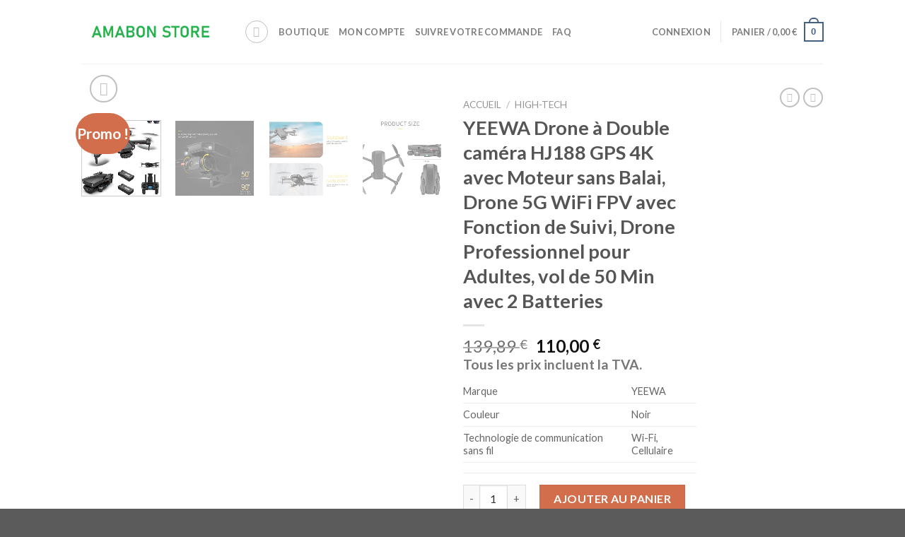

--- FILE ---
content_type: text/html; charset=UTF-8
request_url: https://amabonstore.com/product/yeewa-drone-a-double-camera-hj188-gps-4k-avec-moteur-sans-balai-drone-5g-wifi-fpv-avec-fonction-de-suivi-drone-professionnel-pour-adultes-vol-de-50-min-avec-2-batteries/
body_size: 55641
content:
<!DOCTYPE html>
<!--[if IE 9 ]> <html lang="fr-FR" class="ie9 loading-site no-js"> <![endif]-->
<!--[if IE 8 ]> <html lang="fr-FR" class="ie8 loading-site no-js"> <![endif]-->
<!--[if (gte IE 9)|!(IE)]><!--><html lang="fr-FR" class="loading-site no-js"> <!--<![endif]-->
<head>
	<meta charset="UTF-8" />
	<link rel="profile" href="http://gmpg.org/xfn/11" />
	<link rel="pingback" href="https://amabonstore.com/xmlrpc.php" />

					<script>document.documentElement.className = document.documentElement.className + ' yes-js js_active js'</script>
				<script>(function(html){html.className = html.className.replace(/\bno-js\b/,'js')})(document.documentElement);</script>
<meta name='robots' content='index, follow, max-image-preview:large, max-snippet:-1, max-video-preview:-1' />
<script>window._wca = window._wca || [];</script>
<meta name="viewport" content="width=device-width, initial-scale=1, maximum-scale=1" />
	<!-- This site is optimized with the Yoast SEO plugin v21.8.1 - https://yoast.com/wordpress/plugins/seo/ -->
	<title>YEEWA Drone à Double caméra HJ188 GPS 4K avec Moteur sans Balai, Drone 5G WiFi FPV avec Fonction de Suivi, Drone Professionnel pour Adultes, vol de 50 Min avec 2 Batteries - Boutique en ligne 100% fiable.</title>
	<link rel="canonical" href="https://amabonstore.com/product/yeewa-drone-a-double-camera-hj188-gps-4k-avec-moteur-sans-balai-drone-5g-wifi-fpv-avec-fonction-de-suivi-drone-professionnel-pour-adultes-vol-de-50-min-avec-2-batteries/" />
	<meta property="og:locale" content="fr_FR" />
	<meta property="og:type" content="article" />
	<meta property="og:title" content="YEEWA Drone à Double caméra HJ188 GPS 4K avec Moteur sans Balai, Drone 5G WiFi FPV avec Fonction de Suivi, Drone Professionnel pour Adultes, vol de 50 Min avec 2 Batteries - Boutique en ligne 100% fiable." />
	<meta property="og:description" content="Marque YEEWA   Couleur Noir   Technologie de communication sans fil Wi-Fi, Cellulaire" />
	<meta property="og:url" content="https://amabonstore.com/product/yeewa-drone-a-double-camera-hj188-gps-4k-avec-moteur-sans-balai-drone-5g-wifi-fpv-avec-fonction-de-suivi-drone-professionnel-pour-adultes-vol-de-50-min-avec-2-batteries/" />
	<meta property="og:site_name" content="Boutique en ligne 100% fiable." />
	<meta property="article:modified_time" content="2025-11-24T12:30:14+00:00" />
	<meta property="og:image" content="https://amabonstore.com/wp-content/uploads/2021/08/71U29HfFHVL._AC_SL1500_.jpg" />
	<meta property="og:image:width" content="1500" />
	<meta property="og:image:height" content="1478" />
	<meta property="og:image:type" content="image/jpeg" />
	<meta name="twitter:card" content="summary_large_image" />
	<meta name="twitter:label1" content="Durée de lecture estimée" />
	<meta name="twitter:data1" content="3 minutes" />
	<script type="application/ld+json" class="yoast-schema-graph">{"@context":"https://schema.org","@graph":[{"@type":"WebPage","@id":"https://amabonstore.com/product/yeewa-drone-a-double-camera-hj188-gps-4k-avec-moteur-sans-balai-drone-5g-wifi-fpv-avec-fonction-de-suivi-drone-professionnel-pour-adultes-vol-de-50-min-avec-2-batteries/","url":"https://amabonstore.com/product/yeewa-drone-a-double-camera-hj188-gps-4k-avec-moteur-sans-balai-drone-5g-wifi-fpv-avec-fonction-de-suivi-drone-professionnel-pour-adultes-vol-de-50-min-avec-2-batteries/","name":"YEEWA Drone à Double caméra HJ188 GPS 4K avec Moteur sans Balai, Drone 5G WiFi FPV avec Fonction de Suivi, Drone Professionnel pour Adultes, vol de 50 Min avec 2 Batteries - Boutique en ligne 100% fiable.","isPartOf":{"@id":"https://amabonstore.com/#website"},"primaryImageOfPage":{"@id":"https://amabonstore.com/product/yeewa-drone-a-double-camera-hj188-gps-4k-avec-moteur-sans-balai-drone-5g-wifi-fpv-avec-fonction-de-suivi-drone-professionnel-pour-adultes-vol-de-50-min-avec-2-batteries/#primaryimage"},"image":{"@id":"https://amabonstore.com/product/yeewa-drone-a-double-camera-hj188-gps-4k-avec-moteur-sans-balai-drone-5g-wifi-fpv-avec-fonction-de-suivi-drone-professionnel-pour-adultes-vol-de-50-min-avec-2-batteries/#primaryimage"},"thumbnailUrl":"https://amabonstore.com/wp-content/uploads/2021/08/71U29HfFHVL._AC_SL1500_.jpg","datePublished":"2021-08-30T19:41:14+00:00","dateModified":"2025-11-24T12:30:14+00:00","breadcrumb":{"@id":"https://amabonstore.com/product/yeewa-drone-a-double-camera-hj188-gps-4k-avec-moteur-sans-balai-drone-5g-wifi-fpv-avec-fonction-de-suivi-drone-professionnel-pour-adultes-vol-de-50-min-avec-2-batteries/#breadcrumb"},"inLanguage":"fr-FR","potentialAction":[{"@type":"ReadAction","target":["https://amabonstore.com/product/yeewa-drone-a-double-camera-hj188-gps-4k-avec-moteur-sans-balai-drone-5g-wifi-fpv-avec-fonction-de-suivi-drone-professionnel-pour-adultes-vol-de-50-min-avec-2-batteries/"]}]},{"@type":"ImageObject","inLanguage":"fr-FR","@id":"https://amabonstore.com/product/yeewa-drone-a-double-camera-hj188-gps-4k-avec-moteur-sans-balai-drone-5g-wifi-fpv-avec-fonction-de-suivi-drone-professionnel-pour-adultes-vol-de-50-min-avec-2-batteries/#primaryimage","url":"https://amabonstore.com/wp-content/uploads/2021/08/71U29HfFHVL._AC_SL1500_.jpg","contentUrl":"https://amabonstore.com/wp-content/uploads/2021/08/71U29HfFHVL._AC_SL1500_.jpg","width":1500,"height":1478},{"@type":"BreadcrumbList","@id":"https://amabonstore.com/product/yeewa-drone-a-double-camera-hj188-gps-4k-avec-moteur-sans-balai-drone-5g-wifi-fpv-avec-fonction-de-suivi-drone-professionnel-pour-adultes-vol-de-50-min-avec-2-batteries/#breadcrumb","itemListElement":[{"@type":"ListItem","position":1,"name":"Accueil","item":"https://amabonstore.com/"},{"@type":"ListItem","position":2,"name":"Boutique","item":"https://amabonstore.com/amabon-store/"},{"@type":"ListItem","position":3,"name":"YEEWA Drone à Double caméra HJ188 GPS 4K avec Moteur sans Balai, Drone 5G WiFi FPV avec Fonction de Suivi, Drone Professionnel pour Adultes, vol de 50 Min avec 2 Batteries"}]},{"@type":"WebSite","@id":"https://amabonstore.com/#website","url":"https://amabonstore.com/","name":"Boutique en ligne 100% fiable.","description":"Tout pour trouver son bonheur.","potentialAction":[{"@type":"SearchAction","target":{"@type":"EntryPoint","urlTemplate":"https://amabonstore.com/?s={search_term_string}"},"query-input":"required name=search_term_string"}],"inLanguage":"fr-FR"}]}</script>
	<!-- / Yoast SEO plugin. -->


<link rel='dns-prefetch' href='//www.googletagmanager.com' />
<link rel='dns-prefetch' href='//stats.wp.com' />
<link rel='dns-prefetch' href='//fonts.googleapis.com' />
<link rel="alternate" type="application/rss+xml" title="Boutique en ligne 100% fiable. &raquo; Flux" href="https://amabonstore.com/feed/" />
<link rel="alternate" type="application/rss+xml" title="Boutique en ligne 100% fiable. &raquo; Flux des commentaires" href="https://amabonstore.com/comments/feed/" />
<link rel="alternate" type="application/rss+xml" title="Boutique en ligne 100% fiable. &raquo; YEEWA Drone à Double caméra HJ188 GPS 4K avec Moteur sans Balai, Drone 5G WiFi FPV avec Fonction de Suivi, Drone Professionnel pour Adultes, vol de 50 Min avec 2 Batteries Flux des commentaires" href="https://amabonstore.com/product/yeewa-drone-a-double-camera-hj188-gps-4k-avec-moteur-sans-balai-drone-5g-wifi-fpv-avec-fonction-de-suivi-drone-professionnel-pour-adultes-vol-de-50-min-avec-2-batteries/feed/" />
		<!-- This site uses the Google Analytics by MonsterInsights plugin v8.17 - Using Analytics tracking - https://www.monsterinsights.com/ -->
		<!-- Remarque : MonsterInsights n’est actuellement pas configuré sur ce site. Le propriétaire doit authentifier son compte Google Analytics dans les réglages de MonsterInsights.  -->
					<!-- No tracking code set -->
				<!-- / Google Analytics by MonsterInsights -->
		<script type="text/javascript">
window._wpemojiSettings = {"baseUrl":"https:\/\/s.w.org\/images\/core\/emoji\/14.0.0\/72x72\/","ext":".png","svgUrl":"https:\/\/s.w.org\/images\/core\/emoji\/14.0.0\/svg\/","svgExt":".svg","source":{"concatemoji":"https:\/\/amabonstore.com\/wp-includes\/js\/wp-emoji-release.min.js?ver=6.2.2"}};
/*! This file is auto-generated */
!function(e,a,t){var n,r,o,i=a.createElement("canvas"),p=i.getContext&&i.getContext("2d");function s(e,t){p.clearRect(0,0,i.width,i.height),p.fillText(e,0,0);e=i.toDataURL();return p.clearRect(0,0,i.width,i.height),p.fillText(t,0,0),e===i.toDataURL()}function c(e){var t=a.createElement("script");t.src=e,t.defer=t.type="text/javascript",a.getElementsByTagName("head")[0].appendChild(t)}for(o=Array("flag","emoji"),t.supports={everything:!0,everythingExceptFlag:!0},r=0;r<o.length;r++)t.supports[o[r]]=function(e){if(p&&p.fillText)switch(p.textBaseline="top",p.font="600 32px Arial",e){case"flag":return s("\ud83c\udff3\ufe0f\u200d\u26a7\ufe0f","\ud83c\udff3\ufe0f\u200b\u26a7\ufe0f")?!1:!s("\ud83c\uddfa\ud83c\uddf3","\ud83c\uddfa\u200b\ud83c\uddf3")&&!s("\ud83c\udff4\udb40\udc67\udb40\udc62\udb40\udc65\udb40\udc6e\udb40\udc67\udb40\udc7f","\ud83c\udff4\u200b\udb40\udc67\u200b\udb40\udc62\u200b\udb40\udc65\u200b\udb40\udc6e\u200b\udb40\udc67\u200b\udb40\udc7f");case"emoji":return!s("\ud83e\udef1\ud83c\udffb\u200d\ud83e\udef2\ud83c\udfff","\ud83e\udef1\ud83c\udffb\u200b\ud83e\udef2\ud83c\udfff")}return!1}(o[r]),t.supports.everything=t.supports.everything&&t.supports[o[r]],"flag"!==o[r]&&(t.supports.everythingExceptFlag=t.supports.everythingExceptFlag&&t.supports[o[r]]);t.supports.everythingExceptFlag=t.supports.everythingExceptFlag&&!t.supports.flag,t.DOMReady=!1,t.readyCallback=function(){t.DOMReady=!0},t.supports.everything||(n=function(){t.readyCallback()},a.addEventListener?(a.addEventListener("DOMContentLoaded",n,!1),e.addEventListener("load",n,!1)):(e.attachEvent("onload",n),a.attachEvent("onreadystatechange",function(){"complete"===a.readyState&&t.readyCallback()})),(e=t.source||{}).concatemoji?c(e.concatemoji):e.wpemoji&&e.twemoji&&(c(e.twemoji),c(e.wpemoji)))}(window,document,window._wpemojiSettings);
</script>
<style type="text/css">
img.wp-smiley,
img.emoji {
	display: inline !important;
	border: none !important;
	box-shadow: none !important;
	height: 1em !important;
	width: 1em !important;
	margin: 0 0.07em !important;
	vertical-align: -0.1em !important;
	background: none !important;
	padding: 0 !important;
}
</style>
	
<link rel='stylesheet' id='wp-block-library-css' href='https://amabonstore.com/wp-includes/css/dist/block-library/style.min.css?ver=6.2.2' type='text/css' media='all' />
<style id='wp-block-library-inline-css' type='text/css'>
.has-text-align-justify{text-align:justify;}
</style>
<link rel='stylesheet' id='mediaelement-css' href='https://amabonstore.com/wp-includes/js/mediaelement/mediaelementplayer-legacy.min.css?ver=4.2.17' type='text/css' media='all' />
<link rel='stylesheet' id='wp-mediaelement-css' href='https://amabonstore.com/wp-includes/js/mediaelement/wp-mediaelement.min.css?ver=6.2.2' type='text/css' media='all' />
<link rel='stylesheet' id='wc-blocks-vendors-style-css' href='https://amabonstore.com/wp-content/plugins/woocommerce/packages/woocommerce-blocks/build/wc-blocks-vendors-style.css?ver=8.0.0' type='text/css' media='all' />
<link rel='stylesheet' id='wc-blocks-style-css' href='https://amabonstore.com/wp-content/plugins/woocommerce/packages/woocommerce-blocks/build/wc-blocks-style.css?ver=8.0.0' type='text/css' media='all' />
<link rel='stylesheet' id='classic-theme-styles-css' href='https://amabonstore.com/wp-includes/css/classic-themes.min.css?ver=6.2.2' type='text/css' media='all' />
<style id='global-styles-inline-css' type='text/css'>
body{--wp--preset--color--black: #000000;--wp--preset--color--cyan-bluish-gray: #abb8c3;--wp--preset--color--white: #ffffff;--wp--preset--color--pale-pink: #f78da7;--wp--preset--color--vivid-red: #cf2e2e;--wp--preset--color--luminous-vivid-orange: #ff6900;--wp--preset--color--luminous-vivid-amber: #fcb900;--wp--preset--color--light-green-cyan: #7bdcb5;--wp--preset--color--vivid-green-cyan: #00d084;--wp--preset--color--pale-cyan-blue: #8ed1fc;--wp--preset--color--vivid-cyan-blue: #0693e3;--wp--preset--color--vivid-purple: #9b51e0;--wp--preset--gradient--vivid-cyan-blue-to-vivid-purple: linear-gradient(135deg,rgba(6,147,227,1) 0%,rgb(155,81,224) 100%);--wp--preset--gradient--light-green-cyan-to-vivid-green-cyan: linear-gradient(135deg,rgb(122,220,180) 0%,rgb(0,208,130) 100%);--wp--preset--gradient--luminous-vivid-amber-to-luminous-vivid-orange: linear-gradient(135deg,rgba(252,185,0,1) 0%,rgba(255,105,0,1) 100%);--wp--preset--gradient--luminous-vivid-orange-to-vivid-red: linear-gradient(135deg,rgba(255,105,0,1) 0%,rgb(207,46,46) 100%);--wp--preset--gradient--very-light-gray-to-cyan-bluish-gray: linear-gradient(135deg,rgb(238,238,238) 0%,rgb(169,184,195) 100%);--wp--preset--gradient--cool-to-warm-spectrum: linear-gradient(135deg,rgb(74,234,220) 0%,rgb(151,120,209) 20%,rgb(207,42,186) 40%,rgb(238,44,130) 60%,rgb(251,105,98) 80%,rgb(254,248,76) 100%);--wp--preset--gradient--blush-light-purple: linear-gradient(135deg,rgb(255,206,236) 0%,rgb(152,150,240) 100%);--wp--preset--gradient--blush-bordeaux: linear-gradient(135deg,rgb(254,205,165) 0%,rgb(254,45,45) 50%,rgb(107,0,62) 100%);--wp--preset--gradient--luminous-dusk: linear-gradient(135deg,rgb(255,203,112) 0%,rgb(199,81,192) 50%,rgb(65,88,208) 100%);--wp--preset--gradient--pale-ocean: linear-gradient(135deg,rgb(255,245,203) 0%,rgb(182,227,212) 50%,rgb(51,167,181) 100%);--wp--preset--gradient--electric-grass: linear-gradient(135deg,rgb(202,248,128) 0%,rgb(113,206,126) 100%);--wp--preset--gradient--midnight: linear-gradient(135deg,rgb(2,3,129) 0%,rgb(40,116,252) 100%);--wp--preset--duotone--dark-grayscale: url('#wp-duotone-dark-grayscale');--wp--preset--duotone--grayscale: url('#wp-duotone-grayscale');--wp--preset--duotone--purple-yellow: url('#wp-duotone-purple-yellow');--wp--preset--duotone--blue-red: url('#wp-duotone-blue-red');--wp--preset--duotone--midnight: url('#wp-duotone-midnight');--wp--preset--duotone--magenta-yellow: url('#wp-duotone-magenta-yellow');--wp--preset--duotone--purple-green: url('#wp-duotone-purple-green');--wp--preset--duotone--blue-orange: url('#wp-duotone-blue-orange');--wp--preset--font-size--small: 13px;--wp--preset--font-size--medium: 20px;--wp--preset--font-size--large: 36px;--wp--preset--font-size--x-large: 42px;--wp--preset--spacing--20: 0.44rem;--wp--preset--spacing--30: 0.67rem;--wp--preset--spacing--40: 1rem;--wp--preset--spacing--50: 1.5rem;--wp--preset--spacing--60: 2.25rem;--wp--preset--spacing--70: 3.38rem;--wp--preset--spacing--80: 5.06rem;--wp--preset--shadow--natural: 6px 6px 9px rgba(0, 0, 0, 0.2);--wp--preset--shadow--deep: 12px 12px 50px rgba(0, 0, 0, 0.4);--wp--preset--shadow--sharp: 6px 6px 0px rgba(0, 0, 0, 0.2);--wp--preset--shadow--outlined: 6px 6px 0px -3px rgba(255, 255, 255, 1), 6px 6px rgba(0, 0, 0, 1);--wp--preset--shadow--crisp: 6px 6px 0px rgba(0, 0, 0, 1);}:where(.is-layout-flex){gap: 0.5em;}body .is-layout-flow > .alignleft{float: left;margin-inline-start: 0;margin-inline-end: 2em;}body .is-layout-flow > .alignright{float: right;margin-inline-start: 2em;margin-inline-end: 0;}body .is-layout-flow > .aligncenter{margin-left: auto !important;margin-right: auto !important;}body .is-layout-constrained > .alignleft{float: left;margin-inline-start: 0;margin-inline-end: 2em;}body .is-layout-constrained > .alignright{float: right;margin-inline-start: 2em;margin-inline-end: 0;}body .is-layout-constrained > .aligncenter{margin-left: auto !important;margin-right: auto !important;}body .is-layout-constrained > :where(:not(.alignleft):not(.alignright):not(.alignfull)){max-width: var(--wp--style--global--content-size);margin-left: auto !important;margin-right: auto !important;}body .is-layout-constrained > .alignwide{max-width: var(--wp--style--global--wide-size);}body .is-layout-flex{display: flex;}body .is-layout-flex{flex-wrap: wrap;align-items: center;}body .is-layout-flex > *{margin: 0;}:where(.wp-block-columns.is-layout-flex){gap: 2em;}.has-black-color{color: var(--wp--preset--color--black) !important;}.has-cyan-bluish-gray-color{color: var(--wp--preset--color--cyan-bluish-gray) !important;}.has-white-color{color: var(--wp--preset--color--white) !important;}.has-pale-pink-color{color: var(--wp--preset--color--pale-pink) !important;}.has-vivid-red-color{color: var(--wp--preset--color--vivid-red) !important;}.has-luminous-vivid-orange-color{color: var(--wp--preset--color--luminous-vivid-orange) !important;}.has-luminous-vivid-amber-color{color: var(--wp--preset--color--luminous-vivid-amber) !important;}.has-light-green-cyan-color{color: var(--wp--preset--color--light-green-cyan) !important;}.has-vivid-green-cyan-color{color: var(--wp--preset--color--vivid-green-cyan) !important;}.has-pale-cyan-blue-color{color: var(--wp--preset--color--pale-cyan-blue) !important;}.has-vivid-cyan-blue-color{color: var(--wp--preset--color--vivid-cyan-blue) !important;}.has-vivid-purple-color{color: var(--wp--preset--color--vivid-purple) !important;}.has-black-background-color{background-color: var(--wp--preset--color--black) !important;}.has-cyan-bluish-gray-background-color{background-color: var(--wp--preset--color--cyan-bluish-gray) !important;}.has-white-background-color{background-color: var(--wp--preset--color--white) !important;}.has-pale-pink-background-color{background-color: var(--wp--preset--color--pale-pink) !important;}.has-vivid-red-background-color{background-color: var(--wp--preset--color--vivid-red) !important;}.has-luminous-vivid-orange-background-color{background-color: var(--wp--preset--color--luminous-vivid-orange) !important;}.has-luminous-vivid-amber-background-color{background-color: var(--wp--preset--color--luminous-vivid-amber) !important;}.has-light-green-cyan-background-color{background-color: var(--wp--preset--color--light-green-cyan) !important;}.has-vivid-green-cyan-background-color{background-color: var(--wp--preset--color--vivid-green-cyan) !important;}.has-pale-cyan-blue-background-color{background-color: var(--wp--preset--color--pale-cyan-blue) !important;}.has-vivid-cyan-blue-background-color{background-color: var(--wp--preset--color--vivid-cyan-blue) !important;}.has-vivid-purple-background-color{background-color: var(--wp--preset--color--vivid-purple) !important;}.has-black-border-color{border-color: var(--wp--preset--color--black) !important;}.has-cyan-bluish-gray-border-color{border-color: var(--wp--preset--color--cyan-bluish-gray) !important;}.has-white-border-color{border-color: var(--wp--preset--color--white) !important;}.has-pale-pink-border-color{border-color: var(--wp--preset--color--pale-pink) !important;}.has-vivid-red-border-color{border-color: var(--wp--preset--color--vivid-red) !important;}.has-luminous-vivid-orange-border-color{border-color: var(--wp--preset--color--luminous-vivid-orange) !important;}.has-luminous-vivid-amber-border-color{border-color: var(--wp--preset--color--luminous-vivid-amber) !important;}.has-light-green-cyan-border-color{border-color: var(--wp--preset--color--light-green-cyan) !important;}.has-vivid-green-cyan-border-color{border-color: var(--wp--preset--color--vivid-green-cyan) !important;}.has-pale-cyan-blue-border-color{border-color: var(--wp--preset--color--pale-cyan-blue) !important;}.has-vivid-cyan-blue-border-color{border-color: var(--wp--preset--color--vivid-cyan-blue) !important;}.has-vivid-purple-border-color{border-color: var(--wp--preset--color--vivid-purple) !important;}.has-vivid-cyan-blue-to-vivid-purple-gradient-background{background: var(--wp--preset--gradient--vivid-cyan-blue-to-vivid-purple) !important;}.has-light-green-cyan-to-vivid-green-cyan-gradient-background{background: var(--wp--preset--gradient--light-green-cyan-to-vivid-green-cyan) !important;}.has-luminous-vivid-amber-to-luminous-vivid-orange-gradient-background{background: var(--wp--preset--gradient--luminous-vivid-amber-to-luminous-vivid-orange) !important;}.has-luminous-vivid-orange-to-vivid-red-gradient-background{background: var(--wp--preset--gradient--luminous-vivid-orange-to-vivid-red) !important;}.has-very-light-gray-to-cyan-bluish-gray-gradient-background{background: var(--wp--preset--gradient--very-light-gray-to-cyan-bluish-gray) !important;}.has-cool-to-warm-spectrum-gradient-background{background: var(--wp--preset--gradient--cool-to-warm-spectrum) !important;}.has-blush-light-purple-gradient-background{background: var(--wp--preset--gradient--blush-light-purple) !important;}.has-blush-bordeaux-gradient-background{background: var(--wp--preset--gradient--blush-bordeaux) !important;}.has-luminous-dusk-gradient-background{background: var(--wp--preset--gradient--luminous-dusk) !important;}.has-pale-ocean-gradient-background{background: var(--wp--preset--gradient--pale-ocean) !important;}.has-electric-grass-gradient-background{background: var(--wp--preset--gradient--electric-grass) !important;}.has-midnight-gradient-background{background: var(--wp--preset--gradient--midnight) !important;}.has-small-font-size{font-size: var(--wp--preset--font-size--small) !important;}.has-medium-font-size{font-size: var(--wp--preset--font-size--medium) !important;}.has-large-font-size{font-size: var(--wp--preset--font-size--large) !important;}.has-x-large-font-size{font-size: var(--wp--preset--font-size--x-large) !important;}
.wp-block-navigation a:where(:not(.wp-element-button)){color: inherit;}
:where(.wp-block-columns.is-layout-flex){gap: 2em;}
.wp-block-pullquote{font-size: 1.5em;line-height: 1.6;}
</style>
<link rel='stylesheet' id='photoswipe-css' href='https://amabonstore.com/wp-content/plugins/woocommerce/assets/css/photoswipe/photoswipe.min.css?ver=6.8.0' type='text/css' media='all' />
<link rel='stylesheet' id='photoswipe-default-skin-css' href='https://amabonstore.com/wp-content/plugins/woocommerce/assets/css/photoswipe/default-skin/default-skin.min.css?ver=6.8.0' type='text/css' media='all' />
<style id='woocommerce-inline-inline-css' type='text/css'>
.woocommerce form .form-row .required { visibility: visible; }
</style>
<link rel='stylesheet' id='flatsome-icons-css' href='https://amabonstore.com/wp-content/themes/flatsome/assets/css/fl-icons.css?ver=3.12' type='text/css' media='all' />
<link rel='stylesheet' id='flatsome-woocommerce-wishlist-css' href='https://amabonstore.com/wp-content/themes/flatsome/inc/integrations/wc-yith-wishlist/wishlist.css?ver=3.10.2' type='text/css' media='all' />
<link rel='stylesheet' id='wgdr-css' href='https://amabonstore.com/wp-content/plugins/woocommerce-google-dynamic-retargeting-tag/public/css/wgdr-frontend.css?ver=6.2.2' type='text/css' media='all' />
<link rel='stylesheet' id='flatsome-main-css' href='https://amabonstore.com/wp-content/themes/flatsome/assets/css/flatsome.css?ver=3.13.3' type='text/css' media='all' />
<link rel='stylesheet' id='flatsome-shop-css' href='https://amabonstore.com/wp-content/themes/flatsome/assets/css/flatsome-shop.css?ver=3.13.3' type='text/css' media='all' />
<link rel='stylesheet' id='flatsome-style-css' href='https://amabonstore.com/wp-content/themes/flatsome/style.css?ver=3.13.3' type='text/css' media='all' />
<link rel='stylesheet' id='flatsome-googlefonts-css' href='//fonts.googleapis.com/css?family=Lato%3Aregular%2C700%2C400%2C700%7CDancing+Script%3Aregular%2C400&#038;display=swap&#038;ver=3.9' type='text/css' media='all' />
<link rel='stylesheet' id='jetpack_css-css' href='https://amabonstore.com/wp-content/plugins/jetpack/css/jetpack.css?ver=10.1.2' type='text/css' media='all' />
<script type="text/javascript">
            window._nslDOMReady = function (callback) {
                if ( document.readyState === "complete" || document.readyState === "interactive" ) {
                    callback();
                } else {
                    document.addEventListener( "DOMContentLoaded", callback );
                }
            };
            </script><script type='text/javascript' src='https://amabonstore.com/wp-includes/js/dist/vendor/wp-polyfill-inert.min.js?ver=3.1.2' id='wp-polyfill-inert-js'></script>
<script type='text/javascript' src='https://amabonstore.com/wp-includes/js/dist/vendor/regenerator-runtime.min.js?ver=0.13.11' id='regenerator-runtime-js'></script>
<script type='text/javascript' src='https://amabonstore.com/wp-includes/js/dist/vendor/wp-polyfill.min.js?ver=3.15.0' id='wp-polyfill-js'></script>
<script type='text/javascript' src='https://amabonstore.com/wp-includes/js/dist/hooks.min.js?ver=4169d3cf8e8d95a3d6d5' id='wp-hooks-js'></script>
<script type='text/javascript' src='https://amabonstore.com/wp-includes/js/jquery/jquery.min.js?ver=3.6.4' id='jquery-core-js'></script>
<script type='text/javascript' src='https://amabonstore.com/wp-includes/js/jquery/jquery-migrate.min.js?ver=3.4.0' id='jquery-migrate-js'></script>
<script defer type='text/javascript' src='https://stats.wp.com/s-202604.js' id='woocommerce-analytics-js'></script>
<script type='text/javascript' id='wpm-js-extra'>
/* <![CDATA[ */
var wpm = {"ajax_url":"https:\/\/amabonstore.com\/wp-admin\/admin-ajax.php","root":"https:\/\/amabonstore.com\/wp-json\/","nonce_wp_rest":"fd5f56bdd6","nonce_ajax":"c58b442223"};
/* ]]> */
</script>
<script type='text/javascript' src='https://amabonstore.com/wp-content/plugins/woocommerce-google-adwords-conversion-tracking-tag/js/public/free/wpm-public.p1.min.js?ver=1.54.1' id='wpm-js'></script>
<link rel="https://api.w.org/" href="https://amabonstore.com/wp-json/" /><link rel="alternate" type="application/json" href="https://amabonstore.com/wp-json/wp/v2/product/14727" /><link rel="EditURI" type="application/rsd+xml" title="RSD" href="https://amabonstore.com/xmlrpc.php?rsd" />
<link rel="wlwmanifest" type="application/wlwmanifest+xml" href="https://amabonstore.com/wp-includes/wlwmanifest.xml" />
<meta name="generator" content="WordPress 6.2.2" />
<meta name="generator" content="WooCommerce 6.8.0" />
<link rel='shortlink' href='https://amabonstore.com/?p=14727' />
<link rel="alternate" type="application/json+oembed" href="https://amabonstore.com/wp-json/oembed/1.0/embed?url=https%3A%2F%2Famabonstore.com%2Fproduct%2Fyeewa-drone-a-double-camera-hj188-gps-4k-avec-moteur-sans-balai-drone-5g-wifi-fpv-avec-fonction-de-suivi-drone-professionnel-pour-adultes-vol-de-50-min-avec-2-batteries%2F" />
<link rel="alternate" type="text/xml+oembed" href="https://amabonstore.com/wp-json/oembed/1.0/embed?url=https%3A%2F%2Famabonstore.com%2Fproduct%2Fyeewa-drone-a-double-camera-hj188-gps-4k-avec-moteur-sans-balai-drone-5g-wifi-fpv-avec-fonction-de-suivi-drone-professionnel-pour-adultes-vol-de-50-min-avec-2-batteries%2F&#038;format=xml" />
<!-- Kliken Google Site Verification Token Tag --><meta name="google-site-verification" content="LUfXwJrQ3v7RlFqSBXgdRuGYGVL6-jHWPEthyfJkP7Y" />
<script type="text/javascript">
	var swPreRegister = function() {
		sw.track('ViewContent',
			{
				content_type: 'product',
				content_ids: "14727",
				content_name: "YEEWA Drone à Double caméra HJ188 GPS 4K avec Moteur sans Balai, Drone 5G WiFi FPV avec Fonction de Suivi, Drone Professionnel pour Adultes, vol de 50 Min avec 2 Batteries",
				content_category: "182"
			}
		);

		sw.gEvent('view_item',
			{
				items: [
					{
						"id": "14727",
						"name": "YEEWA Drone à Double caméra HJ188 GPS 4K avec Moteur sans Balai, Drone 5G WiFi FPV avec Fonction de Suivi, Drone Professionnel pour Adultes, vol de 50 Min avec 2 Batteries",
						"category": "182",
						"google_business_vertical": "retail"
					}
				]
			}
		);

		sw.gEvent('page_view',
			{
				"ecomm_prodid": "14727"
			}
		);

		sw.register_product_view(
			{
				"id": "14727",
				"category": "182"
			}
		);
	};
</script>

<script type="text/javascript">
	var _swaMa=["1431653098"];"undefined"==typeof sw&&!function(e,s,a){function t(){for(;o[0]&&"loaded"==o[0][d];)i=o.shift(),i[w]=!c.parentNode.insertBefore(i,c)}for(var r,n,i,o=[],c=e.scripts[0],w="onreadystatechange",d="readyState";r=a.shift();)n=e.createElement(s),"async"in c?(n.async=!1,e.head.appendChild(n)):c[d]?(o.push(n),n[w]=t):e.write("<"+s+' src="'+r+'" defer></'+s+">"),n.src=r}(document,"script",["//analytics.sitewit.com/v3/"+_swaMa[0]+"/sw.js"]);
</script>
<style type='text/css'>img#wpstats{display:none}</style>
		<style>.bg{opacity: 0; transition: opacity 1s; -webkit-transition: opacity 1s;} .bg-loaded{opacity: 1;}</style><!--[if IE]><link rel="stylesheet" type="text/css" href="https://amabonstore.com/wp-content/themes/flatsome/assets/css/ie-fallback.css"><script src="//cdnjs.cloudflare.com/ajax/libs/html5shiv/3.6.1/html5shiv.js"></script><script>var head = document.getElementsByTagName('head')[0],style = document.createElement('style');style.type = 'text/css';style.styleSheet.cssText = ':before,:after{content:none !important';head.appendChild(style);setTimeout(function(){head.removeChild(style);}, 0);</script><script src="https://amabonstore.com/wp-content/themes/flatsome/assets/libs/ie-flexibility.js"></script><![endif]-->        <!--noptimize-->
        <!-- Global site tag (gtag.js) - Google Ads:  -->
        <script async
                src="https://www.googletagmanager.com/gtag/js?id=AW-"></script>
        <script>
            window.dataLayer = window.dataLayer || [];

            function gtag() {
                dataLayer.push(arguments);
            }

            gtag('js', new Date());

            gtag('config', 'AW-');
        </script>
        <!--/noptimize-->

        	<noscript><style>.woocommerce-product-gallery{ opacity: 1 !important; }</style></noscript>
	
<!-- START Pixel Manager for WooCommerce -->

		<script>

			window.wpmDataLayer = window.wpmDataLayer || {};
			window.wpmDataLayer = Object.assign(window.wpmDataLayer, {"cart":{},"cart_item_keys":{},"version":{"number":"1.54.1","pro":false,"eligible_for_updates":false,"distro":"fms","beta":false,"show":true},"pixels":[],"shop":{"list_name":"Product | YEEWA Drone à Double caméra HJ188 GPS 4K avec Moteur sans Balai, Drone 5G WiFi FPV avec Fonction de Suivi, Drone Professionnel pour Adultes, vol de 50 Min avec 2 Batteries","list_id":"product_yeewa-drone-a-double-camera-hj188-gps-4k-avec-moteur-sans-balai-drone-5g-wifi-fpv-avec-fonction-de-suivi-drone-professionnel-pour-adultes-vol-de-50-min-avec-2-batteries","page_type":"product","product_type":"simple","currency":"EUR","selectors":{"addToCart":[],"beginCheckout":[]},"order_duplication_prevention":true,"view_item_list_trigger":{"test_mode":false,"background_color":"green","opacity":0.5,"repeat":true,"timeout":1000,"threshold":0.8},"variations_output":true,"session_active":false},"page":{"id":14727,"title":"YEEWA Drone à Double caméra HJ188 GPS 4K avec Moteur sans Balai, Drone 5G WiFi FPV avec Fonction de Suivi, Drone Professionnel pour Adultes, vol de 50 Min avec 2 Batteries","type":"product","categories":[],"parent":{"id":0,"title":"YEEWA Drone à Double caméra HJ188 GPS 4K avec Moteur sans Balai, Drone 5G WiFi FPV avec Fonction de Suivi, Drone Professionnel pour Adultes, vol de 50 Min avec 2 Batteries","type":"product","categories":[]}},"general":{"user_logged_in":false,"scroll_tracking_thresholds":[],"page_id":14727,"exclude_domains":[],"server_2_server":{"active":false,"user_agent_exclude_patterns":[],"ip_exclude_list":[],"pageview_event_s2s":{"is_active":false,"pixels":[]}},"consent_management":{"explicit_consent":false},"lazy_load_pmw":false,"chunk_base_path":"https://amabonstore.com/wp-content/plugins/woocommerce-google-adwords-conversion-tracking-tag/js/public/free/","modules":{"load_deprecated_functions":true}}});

		</script>

		
<!-- END Pixel Manager for WooCommerce -->
			<meta name="pm-dataLayer-meta" content="14727" class="wpmProductId"
				  data-id="14727">
					<script>
			(window.wpmDataLayer = window.wpmDataLayer || {}).products                = window.wpmDataLayer.products || {};
			window.wpmDataLayer.products[14727] = {"id":"14727","sku":"","price":110,"brand":"","quantity":1,"dyn_r_ids":{"post_id":"14727","sku":14727,"gpf":"woocommerce_gpf_14727","gla":"gla_14727"},"is_variable":false,"type":"simple","name":"YEEWA Drone à Double caméra HJ188 GPS 4K avec Moteur sans Balai, Drone 5G WiFi FPV avec Fonction de Suivi, Drone Professionnel pour Adultes, vol de 50 Min avec 2 Batteries","category":["High-Tech"],"is_variation":false};
					</script>
		<link rel="preconnect" href="//code.tidio.co"><link rel="icon" href="https://amabonstore.com/wp-content/uploads/2021/09/cropped-cropped-Sans-titre-2-1-32x32.jpg" sizes="32x32" />
<link rel="icon" href="https://amabonstore.com/wp-content/uploads/2021/09/cropped-cropped-Sans-titre-2-1-192x192.jpg" sizes="192x192" />
<link rel="apple-touch-icon" href="https://amabonstore.com/wp-content/uploads/2021/09/cropped-cropped-Sans-titre-2-1-180x180.jpg" />
<meta name="msapplication-TileImage" content="https://amabonstore.com/wp-content/uploads/2021/09/cropped-cropped-Sans-titre-2-1-270x270.jpg" />
<style id="custom-css" type="text/css">:root {--primary-color: #446084;}.header-main{height: 90px}#logo img{max-height: 90px}#logo{width:200px;}.header-bottom{min-height: 55px}.header-top{min-height: 30px}.transparent .header-main{height: 90px}.transparent #logo img{max-height: 90px}.has-transparent + .page-title:first-of-type,.has-transparent + #main > .page-title,.has-transparent + #main > div > .page-title,.has-transparent + #main .page-header-wrapper:first-of-type .page-title{padding-top: 90px;}.header.show-on-scroll,.stuck .header-main{height:70px!important}.stuck #logo img{max-height: 70px!important}.header-bottom {background-color: #f1f1f1}.header-main .nav > li > a{line-height: 16px }.stuck .header-main .nav > li > a{line-height: 50px }@media (max-width: 549px) {.header-main{height: 70px}#logo img{max-height: 70px}}body{font-family:"Lato", sans-serif}body{font-weight: 400}.nav > li > a {font-family:"Lato", sans-serif;}.mobile-sidebar-levels-2 .nav > li > ul > li > a {font-family:"Lato", sans-serif;}.nav > li > a {font-weight: 700;}.mobile-sidebar-levels-2 .nav > li > ul > li > a {font-weight: 700;}h1,h2,h3,h4,h5,h6,.heading-font, .off-canvas-center .nav-sidebar.nav-vertical > li > a{font-family: "Lato", sans-serif;}h1,h2,h3,h4,h5,h6,.heading-font,.banner h1,.banner h2{font-weight: 700;}.alt-font{font-family: "Dancing Script", sans-serif;}.alt-font{font-weight: 400!important;}.shop-page-title.featured-title .title-bg{ background-image: url(https://amabonstore.com/wp-content/uploads/2021/08/71U29HfFHVL._AC_SL1500_.jpg)!important;}@media screen and (min-width: 550px){.products .box-vertical .box-image{min-width: 300px!important;width: 300px!important;}}.label-new.menu-item > a:after{content:"Nouveau";}.label-hot.menu-item > a:after{content:"Hot";}.label-sale.menu-item > a:after{content:"En action";}.label-popular.menu-item > a:after{content:"Populaire";}</style></head>

<body class="product-template-default single single-product postid-14727 theme-flatsome woocommerce woocommerce-page woocommerce-no-js lightbox nav-dropdown-has-arrow nav-dropdown-has-shadow nav-dropdown-has-border">

<svg xmlns="http://www.w3.org/2000/svg" viewBox="0 0 0 0" width="0" height="0" focusable="false" role="none" style="visibility: hidden; position: absolute; left: -9999px; overflow: hidden;" ><defs><filter id="wp-duotone-dark-grayscale"><feColorMatrix color-interpolation-filters="sRGB" type="matrix" values=" .299 .587 .114 0 0 .299 .587 .114 0 0 .299 .587 .114 0 0 .299 .587 .114 0 0 " /><feComponentTransfer color-interpolation-filters="sRGB" ><feFuncR type="table" tableValues="0 0.49803921568627" /><feFuncG type="table" tableValues="0 0.49803921568627" /><feFuncB type="table" tableValues="0 0.49803921568627" /><feFuncA type="table" tableValues="1 1" /></feComponentTransfer><feComposite in2="SourceGraphic" operator="in" /></filter></defs></svg><svg xmlns="http://www.w3.org/2000/svg" viewBox="0 0 0 0" width="0" height="0" focusable="false" role="none" style="visibility: hidden; position: absolute; left: -9999px; overflow: hidden;" ><defs><filter id="wp-duotone-grayscale"><feColorMatrix color-interpolation-filters="sRGB" type="matrix" values=" .299 .587 .114 0 0 .299 .587 .114 0 0 .299 .587 .114 0 0 .299 .587 .114 0 0 " /><feComponentTransfer color-interpolation-filters="sRGB" ><feFuncR type="table" tableValues="0 1" /><feFuncG type="table" tableValues="0 1" /><feFuncB type="table" tableValues="0 1" /><feFuncA type="table" tableValues="1 1" /></feComponentTransfer><feComposite in2="SourceGraphic" operator="in" /></filter></defs></svg><svg xmlns="http://www.w3.org/2000/svg" viewBox="0 0 0 0" width="0" height="0" focusable="false" role="none" style="visibility: hidden; position: absolute; left: -9999px; overflow: hidden;" ><defs><filter id="wp-duotone-purple-yellow"><feColorMatrix color-interpolation-filters="sRGB" type="matrix" values=" .299 .587 .114 0 0 .299 .587 .114 0 0 .299 .587 .114 0 0 .299 .587 .114 0 0 " /><feComponentTransfer color-interpolation-filters="sRGB" ><feFuncR type="table" tableValues="0.54901960784314 0.98823529411765" /><feFuncG type="table" tableValues="0 1" /><feFuncB type="table" tableValues="0.71764705882353 0.25490196078431" /><feFuncA type="table" tableValues="1 1" /></feComponentTransfer><feComposite in2="SourceGraphic" operator="in" /></filter></defs></svg><svg xmlns="http://www.w3.org/2000/svg" viewBox="0 0 0 0" width="0" height="0" focusable="false" role="none" style="visibility: hidden; position: absolute; left: -9999px; overflow: hidden;" ><defs><filter id="wp-duotone-blue-red"><feColorMatrix color-interpolation-filters="sRGB" type="matrix" values=" .299 .587 .114 0 0 .299 .587 .114 0 0 .299 .587 .114 0 0 .299 .587 .114 0 0 " /><feComponentTransfer color-interpolation-filters="sRGB" ><feFuncR type="table" tableValues="0 1" /><feFuncG type="table" tableValues="0 0.27843137254902" /><feFuncB type="table" tableValues="0.5921568627451 0.27843137254902" /><feFuncA type="table" tableValues="1 1" /></feComponentTransfer><feComposite in2="SourceGraphic" operator="in" /></filter></defs></svg><svg xmlns="http://www.w3.org/2000/svg" viewBox="0 0 0 0" width="0" height="0" focusable="false" role="none" style="visibility: hidden; position: absolute; left: -9999px; overflow: hidden;" ><defs><filter id="wp-duotone-midnight"><feColorMatrix color-interpolation-filters="sRGB" type="matrix" values=" .299 .587 .114 0 0 .299 .587 .114 0 0 .299 .587 .114 0 0 .299 .587 .114 0 0 " /><feComponentTransfer color-interpolation-filters="sRGB" ><feFuncR type="table" tableValues="0 0" /><feFuncG type="table" tableValues="0 0.64705882352941" /><feFuncB type="table" tableValues="0 1" /><feFuncA type="table" tableValues="1 1" /></feComponentTransfer><feComposite in2="SourceGraphic" operator="in" /></filter></defs></svg><svg xmlns="http://www.w3.org/2000/svg" viewBox="0 0 0 0" width="0" height="0" focusable="false" role="none" style="visibility: hidden; position: absolute; left: -9999px; overflow: hidden;" ><defs><filter id="wp-duotone-magenta-yellow"><feColorMatrix color-interpolation-filters="sRGB" type="matrix" values=" .299 .587 .114 0 0 .299 .587 .114 0 0 .299 .587 .114 0 0 .299 .587 .114 0 0 " /><feComponentTransfer color-interpolation-filters="sRGB" ><feFuncR type="table" tableValues="0.78039215686275 1" /><feFuncG type="table" tableValues="0 0.94901960784314" /><feFuncB type="table" tableValues="0.35294117647059 0.47058823529412" /><feFuncA type="table" tableValues="1 1" /></feComponentTransfer><feComposite in2="SourceGraphic" operator="in" /></filter></defs></svg><svg xmlns="http://www.w3.org/2000/svg" viewBox="0 0 0 0" width="0" height="0" focusable="false" role="none" style="visibility: hidden; position: absolute; left: -9999px; overflow: hidden;" ><defs><filter id="wp-duotone-purple-green"><feColorMatrix color-interpolation-filters="sRGB" type="matrix" values=" .299 .587 .114 0 0 .299 .587 .114 0 0 .299 .587 .114 0 0 .299 .587 .114 0 0 " /><feComponentTransfer color-interpolation-filters="sRGB" ><feFuncR type="table" tableValues="0.65098039215686 0.40392156862745" /><feFuncG type="table" tableValues="0 1" /><feFuncB type="table" tableValues="0.44705882352941 0.4" /><feFuncA type="table" tableValues="1 1" /></feComponentTransfer><feComposite in2="SourceGraphic" operator="in" /></filter></defs></svg><svg xmlns="http://www.w3.org/2000/svg" viewBox="0 0 0 0" width="0" height="0" focusable="false" role="none" style="visibility: hidden; position: absolute; left: -9999px; overflow: hidden;" ><defs><filter id="wp-duotone-blue-orange"><feColorMatrix color-interpolation-filters="sRGB" type="matrix" values=" .299 .587 .114 0 0 .299 .587 .114 0 0 .299 .587 .114 0 0 .299 .587 .114 0 0 " /><feComponentTransfer color-interpolation-filters="sRGB" ><feFuncR type="table" tableValues="0.098039215686275 1" /><feFuncG type="table" tableValues="0 0.66274509803922" /><feFuncB type="table" tableValues="0.84705882352941 0.41960784313725" /><feFuncA type="table" tableValues="1 1" /></feComponentTransfer><feComposite in2="SourceGraphic" operator="in" /></filter></defs></svg>
<a class="skip-link screen-reader-text" href="#main">Skip to content</a>

<div id="wrapper">

	
	<header id="header" class="header has-sticky sticky-jump">
		<div class="header-wrapper">
			<div id="masthead" class="header-main has-sticky-logo">
      <div class="header-inner flex-row container logo-left medium-logo-center" role="navigation">

          <!-- Logo -->
          <div id="logo" class="flex-col logo">
            <!-- Header logo -->
<a href="https://amabonstore.com/" title="Boutique en ligne 100% fiable. - Tout pour trouver son bonheur." rel="home">
    <img width="200" height="90" src="https://amabonstore.com/wp-content/uploads/2021/07/LOGO-AMABON-STORE.jpg" class="header-logo-sticky" alt="Boutique en ligne 100% fiable."/><img width="200" height="90" src="https://amabonstore.com/wp-content/uploads/2021/07/LOGO.png" class="header_logo header-logo" alt="Boutique en ligne 100% fiable."/><img  width="200" height="90" src="https://amabonstore.com/wp-content/uploads/2021/07/LOGO-AMABON-STORE.jpg" class="header-logo-dark" alt="Boutique en ligne 100% fiable."/></a>
          </div>

          <!-- Mobile Left Elements -->
          <div class="flex-col show-for-medium flex-left">
            <ul class="mobile-nav nav nav-left ">
              <li class="nav-icon has-icon">
  		<a href="#" data-open="#main-menu" data-pos="left" data-bg="main-menu-overlay" data-color="" class="is-small" aria-label="Menu" aria-controls="main-menu" aria-expanded="false">
		
		  <i class="icon-menu" ></i>
		  		</a>
	</li>            </ul>
          </div>

          <!-- Left Elements -->
          <div class="flex-col hide-for-medium flex-left
            flex-grow">
            <ul class="header-nav header-nav-main nav nav-left  nav-uppercase" >
              <li class="header-search header-search-dropdown has-icon has-dropdown menu-item-has-children">
	<div class="header-button">	<a href="#" aria-label="Recherche" class="icon button circle is-outline is-small"><i class="icon-search" ></i></a>
	</div>	<ul class="nav-dropdown nav-dropdown-default">
	 	<li class="header-search-form search-form html relative has-icon">
	<div class="header-search-form-wrapper">
		<div class="searchform-wrapper ux-search-box relative is-normal"><form role="search" method="get" class="searchform" action="https://amabonstore.com/">
	<div class="flex-row relative">
						<div class="flex-col flex-grow">
			<label class="screen-reader-text" for="woocommerce-product-search-field-0">Recherche pour :</label>
			<input type="search" id="woocommerce-product-search-field-0" class="search-field mb-0" placeholder="MOTEUR DE RECHERCHE" value="" name="s" />
			<input type="hidden" name="post_type" value="product" />
					</div>
		<div class="flex-col">
			<button type="submit" value="Recherche" class="ux-search-submit submit-button secondary button icon mb-0" aria-label="Submit">
				<i class="icon-search" ></i>			</button>
		</div>
	</div>
	<div class="live-search-results text-left z-top"></div>
</form>
</div>	</div>
</li>	</ul>
</li>
<li id="menu-item-1947" class="menu-item menu-item-type-post_type menu-item-object-page current_page_parent menu-item-1947 menu-item-design-default"><a href="https://amabonstore.com/amabon-store/" class="nav-top-link">Boutique</a></li>
<li id="menu-item-3507" class="menu-item menu-item-type-post_type menu-item-object-page menu-item-3507 menu-item-design-default"><a href="https://amabonstore.com/mon-compte/" class="nav-top-link">Mon compte</a></li>
<li id="menu-item-3508" class="menu-item menu-item-type-post_type menu-item-object-page menu-item-3508 menu-item-design-default"><a href="https://amabonstore.com/suivre-votre-commande/" class="nav-top-link">Suivre votre commande</a></li>
<li id="menu-item-4085" class="menu-item menu-item-type-post_type menu-item-object-page menu-item-4085 menu-item-design-default"><a href="https://amabonstore.com/faq/" class="nav-top-link">FAQ</a></li>
            </ul>
          </div>

          <!-- Right Elements -->
          <div class="flex-col hide-for-medium flex-right">
            <ul class="header-nav header-nav-main nav nav-right  nav-uppercase">
              <li class="account-item has-icon
    "
>

<a href="https://amabonstore.com/mon-compte/"
    class="nav-top-link nav-top-not-logged-in "
    data-open="#login-form-popup"  >
    <span>
    Connexion      </span>
  
</a>



</li>
<li class="header-divider"></li><li class="cart-item has-icon has-dropdown">

<a href="https://amabonstore.com/panier/" title="Panier" class="header-cart-link is-small">


<span class="header-cart-title">
   Panier   /      <span class="cart-price"><span class="woocommerce-Price-amount amount"><bdi>0,00&nbsp;<span class="woocommerce-Price-currencySymbol">&euro;</span></bdi></span></span>
  </span>

    <span class="cart-icon image-icon">
    <strong>0</strong>
  </span>
  </a>

 <ul class="nav-dropdown nav-dropdown-default">
    <li class="html widget_shopping_cart">
      <div class="widget_shopping_cart_content">
        

	<p class="woocommerce-mini-cart__empty-message">Votre panier est vide.</p>


      </div>
    </li>
     </ul>

</li>
            </ul>
          </div>

          <!-- Mobile Right Elements -->
          <div class="flex-col show-for-medium flex-right">
            <ul class="mobile-nav nav nav-right ">
              <li class="cart-item has-icon">

      <a href="https://amabonstore.com/panier/" class="header-cart-link off-canvas-toggle nav-top-link is-small" data-open="#cart-popup" data-class="off-canvas-cart" title="Panier" data-pos="right">
  
    <span class="cart-icon image-icon">
    <strong>0</strong>
  </span>
  </a>


  <!-- Cart Sidebar Popup -->
  <div id="cart-popup" class="mfp-hide widget_shopping_cart">
  <div class="cart-popup-inner inner-padding">
      <div class="cart-popup-title text-center">
          <h4 class="uppercase">Panier</h4>
          <div class="is-divider"></div>
      </div>
      <div class="widget_shopping_cart_content">
          

	<p class="woocommerce-mini-cart__empty-message">Votre panier est vide.</p>


      </div>
             <div class="cart-sidebar-content relative"></div>  </div>
  </div>

</li>
            </ul>
          </div>

      </div>
     
            <div class="container"><div class="top-divider full-width"></div></div>
      </div>
<div class="header-bg-container fill"><div class="header-bg-image fill"></div><div class="header-bg-color fill"></div></div>		</div>
	</header>

	
	<main id="main" class="">

	<div class="shop-container">
		
			<div class="container">
	<div class="woocommerce-notices-wrapper"></div></div>
<div id="product-14727" class="product type-product post-14727 status-publish first instock product_cat-high-tech product_tag-drone has-post-thumbnail sale taxable shipping-taxable purchasable product-type-simple">
	<div class="product-container">

<div class="product-main">
	<div class="row content-row mb-0">

		<div class="product-gallery col large-6">
		
<div class="product-images relative mb-half has-hover woocommerce-product-gallery woocommerce-product-gallery--with-images woocommerce-product-gallery--columns-4 images" data-columns="4">

  <div class="badge-container is-larger absolute left top z-1">
		<div class="callout badge badge-circle"><div class="badge-inner secondary on-sale"><span class="onsale">Promo !</span></div></div>
</div>
  <div class="image-tools absolute top show-on-hover right z-3">
    		<div class="wishlist-icon">
			<button class="wishlist-button button is-outline circle icon" aria-label="Wishlist">
				<i class="icon-heart" ></i>			</button>
			<div class="wishlist-popup dark">
				
<div
	class="yith-wcwl-add-to-wishlist add-to-wishlist-14727  wishlist-fragment on-first-load"
	data-fragment-ref="14727"
	data-fragment-options="{&quot;base_url&quot;:&quot;&quot;,&quot;in_default_wishlist&quot;:false,&quot;is_single&quot;:true,&quot;show_exists&quot;:false,&quot;product_id&quot;:14727,&quot;parent_product_id&quot;:14727,&quot;product_type&quot;:&quot;simple&quot;,&quot;show_view&quot;:true,&quot;browse_wishlist_text&quot;:&quot;Voir la liste d\u2019envies&quot;,&quot;already_in_wishslist_text&quot;:&quot;Le produit est d\u00e9j\u00e0 dans votre liste de souhaits\u00a0!&quot;,&quot;product_added_text&quot;:&quot;Produit ajout\u00e9 !&quot;,&quot;heading_icon&quot;:&quot;fa-heart-o&quot;,&quot;available_multi_wishlist&quot;:false,&quot;disable_wishlist&quot;:false,&quot;show_count&quot;:false,&quot;ajax_loading&quot;:false,&quot;loop_position&quot;:&quot;after_add_to_cart&quot;,&quot;item&quot;:&quot;add_to_wishlist&quot;}"
>
			
			<!-- ADD TO WISHLIST -->
			
<div class="yith-wcwl-add-button">
		<a
		href="?add_to_wishlist=14727&#038;_wpnonce=80db3f7e6a"
		class="add_to_wishlist single_add_to_wishlist"
		data-product-id="14727"
		data-product-type="simple"
		data-original-product-id="14727"
		data-title="Ajouter à la liste d’envies"
		rel="nofollow"
	>
		<i class="yith-wcwl-icon fa fa-heart-o"></i>		<span>Ajouter à la liste d’envies</span>
	</a>
</div>

			<!-- COUNT TEXT -->
			
			</div>
			</div>
		</div>
		  </div>

  <figure class="woocommerce-product-gallery__wrapper product-gallery-slider slider slider-nav-small mb-half"
        data-flickity-options='{
                "cellAlign": "center",
                "wrapAround": true,
                "autoPlay": false,
                "prevNextButtons":true,
                "adaptiveHeight": true,
                "imagesLoaded": true,
                "lazyLoad": 1,
                "dragThreshold" : 15,
                "pageDots": false,
                "rightToLeft": false       }'>
    <div data-thumb="https://amabonstore.com/wp-content/uploads/2021/08/71U29HfFHVL._AC_SL1500_-100x100.jpg" class="woocommerce-product-gallery__image slide first"><a href="https://amabonstore.com/wp-content/uploads/2021/08/71U29HfFHVL._AC_SL1500_.jpg"><img width="600" height="591" src="https://amabonstore.com/wp-content/uploads/2021/08/71U29HfFHVL._AC_SL1500_-600x591.jpg" class="wp-post-image skip-lazy" alt="" decoding="async" loading="lazy" title="71U29HfFHVL._AC_SL1500_" data-caption="" data-src="https://amabonstore.com/wp-content/uploads/2021/08/71U29HfFHVL._AC_SL1500_.jpg" data-large_image="https://amabonstore.com/wp-content/uploads/2021/08/71U29HfFHVL._AC_SL1500_.jpg" data-large_image_width="1500" data-large_image_height="1478" srcset="https://amabonstore.com/wp-content/uploads/2021/08/71U29HfFHVL._AC_SL1500_-600x591.jpg 600w, https://amabonstore.com/wp-content/uploads/2021/08/71U29HfFHVL._AC_SL1500_-406x400.jpg 406w, https://amabonstore.com/wp-content/uploads/2021/08/71U29HfFHVL._AC_SL1500_-812x800.jpg 812w, https://amabonstore.com/wp-content/uploads/2021/08/71U29HfFHVL._AC_SL1500_-768x757.jpg 768w, https://amabonstore.com/wp-content/uploads/2021/08/71U29HfFHVL._AC_SL1500_-100x100.jpg 100w, https://amabonstore.com/wp-content/uploads/2021/08/71U29HfFHVL._AC_SL1500_.jpg 1500w" sizes="(max-width: 600px) 100vw, 600px" /></a></div><div data-thumb="https://amabonstore.com/wp-content/uploads/2021/08/51D3ZtKB85S._AC_SL1000_-100x100.jpg" class="woocommerce-product-gallery__image slide"><a href="https://amabonstore.com/wp-content/uploads/2021/08/51D3ZtKB85S._AC_SL1000_.jpg"><img width="600" height="600" src="https://amabonstore.com/wp-content/uploads/2021/08/51D3ZtKB85S._AC_SL1000_-600x600.jpg" class="skip-lazy" alt="" decoding="async" loading="lazy" title="51D3ZtKB85S._AC_SL1000_" data-caption="" data-src="https://amabonstore.com/wp-content/uploads/2021/08/51D3ZtKB85S._AC_SL1000_.jpg" data-large_image="https://amabonstore.com/wp-content/uploads/2021/08/51D3ZtKB85S._AC_SL1000_.jpg" data-large_image_width="1000" data-large_image_height="1000" srcset="https://amabonstore.com/wp-content/uploads/2021/08/51D3ZtKB85S._AC_SL1000_-600x600.jpg 600w, https://amabonstore.com/wp-content/uploads/2021/08/51D3ZtKB85S._AC_SL1000_-400x400.jpg 400w, https://amabonstore.com/wp-content/uploads/2021/08/51D3ZtKB85S._AC_SL1000_-800x800.jpg 800w, https://amabonstore.com/wp-content/uploads/2021/08/51D3ZtKB85S._AC_SL1000_-280x280.jpg 280w, https://amabonstore.com/wp-content/uploads/2021/08/51D3ZtKB85S._AC_SL1000_-768x768.jpg 768w, https://amabonstore.com/wp-content/uploads/2021/08/51D3ZtKB85S._AC_SL1000_-300x300.jpg 300w, https://amabonstore.com/wp-content/uploads/2021/08/51D3ZtKB85S._AC_SL1000_-100x100.jpg 100w, https://amabonstore.com/wp-content/uploads/2021/08/51D3ZtKB85S._AC_SL1000_.jpg 1000w" sizes="(max-width: 600px) 100vw, 600px" /></a></div><div data-thumb="https://amabonstore.com/wp-content/uploads/2021/08/51fnz67eOGS._AC_SL1000_-100x100.jpg" class="woocommerce-product-gallery__image slide"><a href="https://amabonstore.com/wp-content/uploads/2021/08/51fnz67eOGS._AC_SL1000_.jpg"><img width="600" height="454" src="https://amabonstore.com/wp-content/uploads/2021/08/51fnz67eOGS._AC_SL1000_-600x454.jpg" class="skip-lazy" alt="" decoding="async" loading="lazy" title="51fnz67eOGS._AC_SL1000_" data-caption="" data-src="https://amabonstore.com/wp-content/uploads/2021/08/51fnz67eOGS._AC_SL1000_.jpg" data-large_image="https://amabonstore.com/wp-content/uploads/2021/08/51fnz67eOGS._AC_SL1000_.jpg" data-large_image_width="885" data-large_image_height="669" srcset="https://amabonstore.com/wp-content/uploads/2021/08/51fnz67eOGS._AC_SL1000_-600x454.jpg 600w, https://amabonstore.com/wp-content/uploads/2021/08/51fnz67eOGS._AC_SL1000_-529x400.jpg 529w, https://amabonstore.com/wp-content/uploads/2021/08/51fnz67eOGS._AC_SL1000_-768x581.jpg 768w, https://amabonstore.com/wp-content/uploads/2021/08/51fnz67eOGS._AC_SL1000_.jpg 885w" sizes="(max-width: 600px) 100vw, 600px" /></a></div><div data-thumb="https://amabonstore.com/wp-content/uploads/2021/08/51kW6n9dZ5S._AC_SL1000_-100x100.jpg" class="woocommerce-product-gallery__image slide"><a href="https://amabonstore.com/wp-content/uploads/2021/08/51kW6n9dZ5S._AC_SL1000_.jpg"><img width="600" height="453" src="https://amabonstore.com/wp-content/uploads/2021/08/51kW6n9dZ5S._AC_SL1000_-600x453.jpg" class="skip-lazy" alt="" decoding="async" loading="lazy" title="51kW6n9dZ5S._AC_SL1000_" data-caption="" data-src="https://amabonstore.com/wp-content/uploads/2021/08/51kW6n9dZ5S._AC_SL1000_.jpg" data-large_image="https://amabonstore.com/wp-content/uploads/2021/08/51kW6n9dZ5S._AC_SL1000_.jpg" data-large_image_width="937" data-large_image_height="708" srcset="https://amabonstore.com/wp-content/uploads/2021/08/51kW6n9dZ5S._AC_SL1000_-600x453.jpg 600w, https://amabonstore.com/wp-content/uploads/2021/08/51kW6n9dZ5S._AC_SL1000_-529x400.jpg 529w, https://amabonstore.com/wp-content/uploads/2021/08/51kW6n9dZ5S._AC_SL1000_-768x580.jpg 768w, https://amabonstore.com/wp-content/uploads/2021/08/51kW6n9dZ5S._AC_SL1000_.jpg 937w" sizes="(max-width: 600px) 100vw, 600px" /></a></div><div data-thumb="https://amabonstore.com/wp-content/uploads/2021/08/61BheW69whS._AC_SL1500_-100x100.jpg" class="woocommerce-product-gallery__image slide"><a href="https://amabonstore.com/wp-content/uploads/2021/08/61BheW69whS._AC_SL1500_.jpg"><img width="600" height="939" src="https://amabonstore.com/wp-content/uploads/2021/08/61BheW69whS._AC_SL1500_-600x939.jpg" class="skip-lazy" alt="" decoding="async" loading="lazy" title="61BheW69whS._AC_SL1500_" data-caption="" data-src="https://amabonstore.com/wp-content/uploads/2021/08/61BheW69whS._AC_SL1500_.jpg" data-large_image="https://amabonstore.com/wp-content/uploads/2021/08/61BheW69whS._AC_SL1500_.jpg" data-large_image_width="958" data-large_image_height="1500" srcset="https://amabonstore.com/wp-content/uploads/2021/08/61BheW69whS._AC_SL1500_-600x939.jpg 600w, https://amabonstore.com/wp-content/uploads/2021/08/61BheW69whS._AC_SL1500_-255x400.jpg 255w, https://amabonstore.com/wp-content/uploads/2021/08/61BheW69whS._AC_SL1500_-511x800.jpg 511w, https://amabonstore.com/wp-content/uploads/2021/08/61BheW69whS._AC_SL1500_-768x1203.jpg 768w, https://amabonstore.com/wp-content/uploads/2021/08/61BheW69whS._AC_SL1500_.jpg 958w" sizes="(max-width: 600px) 100vw, 600px" /></a></div><div data-thumb="https://amabonstore.com/wp-content/uploads/2021/08/61FZJ11J4L._AC_SL1000_-100x100.jpg" class="woocommerce-product-gallery__image slide"><a href="https://amabonstore.com/wp-content/uploads/2021/08/61FZJ11J4L._AC_SL1000_.jpg"><img width="600" height="596" src="https://amabonstore.com/wp-content/uploads/2021/08/61FZJ11J4L._AC_SL1000_-600x596.jpg" class="skip-lazy" alt="" decoding="async" loading="lazy" title="61FZJ11J+4L._AC_SL1000_" data-caption="" data-src="https://amabonstore.com/wp-content/uploads/2021/08/61FZJ11J4L._AC_SL1000_.jpg" data-large_image="https://amabonstore.com/wp-content/uploads/2021/08/61FZJ11J4L._AC_SL1000_.jpg" data-large_image_width="1000" data-large_image_height="993" srcset="https://amabonstore.com/wp-content/uploads/2021/08/61FZJ11J4L._AC_SL1000_-600x596.jpg 600w, https://amabonstore.com/wp-content/uploads/2021/08/61FZJ11J4L._AC_SL1000_-403x400.jpg 403w, https://amabonstore.com/wp-content/uploads/2021/08/61FZJ11J4L._AC_SL1000_-806x800.jpg 806w, https://amabonstore.com/wp-content/uploads/2021/08/61FZJ11J4L._AC_SL1000_-768x763.jpg 768w, https://amabonstore.com/wp-content/uploads/2021/08/61FZJ11J4L._AC_SL1000_-100x100.jpg 100w, https://amabonstore.com/wp-content/uploads/2021/08/61FZJ11J4L._AC_SL1000_.jpg 1000w" sizes="(max-width: 600px) 100vw, 600px" /></a></div><div data-thumb="https://amabonstore.com/wp-content/uploads/2021/08/61PYMkes2IS._AC_SL1094_-100x100.jpg" class="woocommerce-product-gallery__image slide"><a href="https://amabonstore.com/wp-content/uploads/2021/08/61PYMkes2IS._AC_SL1094_.jpg"><img width="600" height="648" src="https://amabonstore.com/wp-content/uploads/2021/08/61PYMkes2IS._AC_SL1094_-600x648.jpg" class="skip-lazy" alt="" decoding="async" loading="lazy" title="61PYMkes2IS._AC_SL1094_" data-caption="" data-src="https://amabonstore.com/wp-content/uploads/2021/08/61PYMkes2IS._AC_SL1094_.jpg" data-large_image="https://amabonstore.com/wp-content/uploads/2021/08/61PYMkes2IS._AC_SL1094_.jpg" data-large_image_width="1000" data-large_image_height="1080" srcset="https://amabonstore.com/wp-content/uploads/2021/08/61PYMkes2IS._AC_SL1094_-600x648.jpg 600w, https://amabonstore.com/wp-content/uploads/2021/08/61PYMkes2IS._AC_SL1094_-370x400.jpg 370w, https://amabonstore.com/wp-content/uploads/2021/08/61PYMkes2IS._AC_SL1094_-741x800.jpg 741w, https://amabonstore.com/wp-content/uploads/2021/08/61PYMkes2IS._AC_SL1094_-768x829.jpg 768w, https://amabonstore.com/wp-content/uploads/2021/08/61PYMkes2IS._AC_SL1094_.jpg 1000w" sizes="(max-width: 600px) 100vw, 600px" /></a></div><div data-thumb="https://amabonstore.com/wp-content/uploads/2021/08/61UUOe5-7S._AC_SL1172_-100x100.jpg" class="woocommerce-product-gallery__image slide"><a href="https://amabonstore.com/wp-content/uploads/2021/08/61UUOe5-7S._AC_SL1172_.jpg"><img width="600" height="692" src="https://amabonstore.com/wp-content/uploads/2021/08/61UUOe5-7S._AC_SL1172_-600x692.jpg" class="skip-lazy" alt="" decoding="async" loading="lazy" title="61U+UOe5-7S._AC_SL1172_" data-caption="" data-src="https://amabonstore.com/wp-content/uploads/2021/08/61UUOe5-7S._AC_SL1172_.jpg" data-large_image="https://amabonstore.com/wp-content/uploads/2021/08/61UUOe5-7S._AC_SL1172_.jpg" data-large_image_width="1000" data-large_image_height="1154" srcset="https://amabonstore.com/wp-content/uploads/2021/08/61UUOe5-7S._AC_SL1172_-600x692.jpg 600w, https://amabonstore.com/wp-content/uploads/2021/08/61UUOe5-7S._AC_SL1172_-347x400.jpg 347w, https://amabonstore.com/wp-content/uploads/2021/08/61UUOe5-7S._AC_SL1172_-693x800.jpg 693w, https://amabonstore.com/wp-content/uploads/2021/08/61UUOe5-7S._AC_SL1172_-768x886.jpg 768w, https://amabonstore.com/wp-content/uploads/2021/08/61UUOe5-7S._AC_SL1172_.jpg 1000w" sizes="(max-width: 600px) 100vw, 600px" /></a></div><div data-thumb="https://amabonstore.com/wp-content/uploads/2021/08/6149iXsFjFS._AC_SL1000_-100x100.jpg" class="woocommerce-product-gallery__image slide"><a href="https://amabonstore.com/wp-content/uploads/2021/08/6149iXsFjFS._AC_SL1000_.jpg"><img width="600" height="575" src="https://amabonstore.com/wp-content/uploads/2021/08/6149iXsFjFS._AC_SL1000_-600x575.jpg" class="skip-lazy" alt="" decoding="async" loading="lazy" title="6149iXsFjFS._AC_SL1000_" data-caption="" data-src="https://amabonstore.com/wp-content/uploads/2021/08/6149iXsFjFS._AC_SL1000_.jpg" data-large_image="https://amabonstore.com/wp-content/uploads/2021/08/6149iXsFjFS._AC_SL1000_.jpg" data-large_image_width="946" data-large_image_height="906" srcset="https://amabonstore.com/wp-content/uploads/2021/08/6149iXsFjFS._AC_SL1000_-600x575.jpg 600w, https://amabonstore.com/wp-content/uploads/2021/08/6149iXsFjFS._AC_SL1000_-418x400.jpg 418w, https://amabonstore.com/wp-content/uploads/2021/08/6149iXsFjFS._AC_SL1000_-835x800.jpg 835w, https://amabonstore.com/wp-content/uploads/2021/08/6149iXsFjFS._AC_SL1000_-768x736.jpg 768w, https://amabonstore.com/wp-content/uploads/2021/08/6149iXsFjFS._AC_SL1000_.jpg 946w" sizes="(max-width: 600px) 100vw, 600px" /></a></div>  </figure>

  <div class="image-tools absolute bottom left z-3">
        <a href="#product-zoom" class="zoom-button button is-outline circle icon tooltip hide-for-small" title="Zoom">
      <i class="icon-expand" ></i>    </a>
   </div>
</div>

	<div class="product-thumbnails thumbnails slider row row-small row-slider slider-nav-small small-columns-4"
		data-flickity-options='{
			"cellAlign": "left",
			"wrapAround": false,
			"autoPlay": false,
			"prevNextButtons": true,
			"asNavFor": ".product-gallery-slider",
			"percentPosition": true,
			"imagesLoaded": true,
			"pageDots": false,
			"rightToLeft": false,
			"contain": true
		}'>
					<div class="col is-nav-selected first">
				<a>
					<img src="https://amabonstore.com/wp-content/uploads/2021/08/71U29HfFHVL._AC_SL1500_-300x300.jpg" alt="" width="300" height="300" class="attachment-woocommerce_thumbnail" />				</a>
			</div>
			<div class="col"><a><img src="https://amabonstore.com/wp-content/uploads/2021/08/51D3ZtKB85S._AC_SL1000_-300x300.jpg" alt="" width="300" height="300"  class="attachment-woocommerce_thumbnail" /></a></div><div class="col"><a><img src="https://amabonstore.com/wp-content/uploads/2021/08/51fnz67eOGS._AC_SL1000_-300x300.jpg" alt="" width="300" height="300"  class="attachment-woocommerce_thumbnail" /></a></div><div class="col"><a><img src="https://amabonstore.com/wp-content/uploads/2021/08/51kW6n9dZ5S._AC_SL1000_-300x300.jpg" alt="" width="300" height="300"  class="attachment-woocommerce_thumbnail" /></a></div><div class="col"><a><img src="https://amabonstore.com/wp-content/uploads/2021/08/61BheW69whS._AC_SL1500_-300x300.jpg" alt="" width="300" height="300"  class="attachment-woocommerce_thumbnail" /></a></div><div class="col"><a><img src="https://amabonstore.com/wp-content/uploads/2021/08/61FZJ11J4L._AC_SL1000_-300x300.jpg" alt="" width="300" height="300"  class="attachment-woocommerce_thumbnail" /></a></div><div class="col"><a><img src="https://amabonstore.com/wp-content/uploads/2021/08/61PYMkes2IS._AC_SL1094_-300x300.jpg" alt="" width="300" height="300"  class="attachment-woocommerce_thumbnail" /></a></div><div class="col"><a><img src="https://amabonstore.com/wp-content/uploads/2021/08/61UUOe5-7S._AC_SL1172_-300x300.jpg" alt="" width="300" height="300"  class="attachment-woocommerce_thumbnail" /></a></div><div class="col"><a><img src="https://amabonstore.com/wp-content/uploads/2021/08/6149iXsFjFS._AC_SL1000_-300x300.jpg" alt="" width="300" height="300"  class="attachment-woocommerce_thumbnail" /></a></div>	</div>
			</div>

		<div class="product-info summary col-fit col entry-summary product-summary">
			<nav class="woocommerce-breadcrumb breadcrumbs uppercase"><a href="https://amabonstore.com">Accueil</a> <span class="divider">&#47;</span> <a href="https://amabonstore.com/product-category/high-tech/">High-Tech</a></nav><h1 class="product-title product_title entry-title">
	YEEWA Drone à Double caméra HJ188 GPS 4K avec Moteur sans Balai, Drone 5G WiFi FPV avec Fonction de Suivi, Drone Professionnel pour Adultes, vol de 50 Min avec 2 Batteries</h1>

	<div class="is-divider small"></div>
<ul class="next-prev-thumbs is-small show-for-medium">         <li class="prod-dropdown has-dropdown">
               <a href="https://amabonstore.com/product/zha-realite-virtuelle-casque-realite-virtuelle-haute-resolution-pc-8g-vr-casque-lunettes-ultrawide-200-champ/"  rel="next" class="button icon is-outline circle">
                  <i class="icon-angle-left" ></i>              </a>
              <div class="nav-dropdown">
                <a title="Z&#038;HA Réalité Virtuelle Casque, Réalité Virtuelle Haute Résolution PC 8G VR Casque Lunettes Ultrawide 200 ° Champ" href="https://amabonstore.com/product/zha-realite-virtuelle-casque-realite-virtuelle-haute-resolution-pc-8g-vr-casque-lunettes-ultrawide-200-champ/">
                <img width="100" height="100" src="https://amabonstore.com/wp-content/uploads/2021/08/41bQaAJoQ8L._AC_SL1000_-100x100.jpg" class="attachment-woocommerce_gallery_thumbnail size-woocommerce_gallery_thumbnail wp-post-image" alt="" decoding="async" srcset="https://amabonstore.com/wp-content/uploads/2021/08/41bQaAJoQ8L._AC_SL1000_-100x100.jpg 100w, https://amabonstore.com/wp-content/uploads/2021/08/41bQaAJoQ8L._AC_SL1000_-280x280.jpg 280w, https://amabonstore.com/wp-content/uploads/2021/08/41bQaAJoQ8L._AC_SL1000_-300x300.jpg 300w" sizes="(max-width: 100px) 100vw, 100px" /></a>
              </div>
          </li>
               <li class="prod-dropdown has-dropdown">
               <a href="https://amabonstore.com/product/ag-dji-dajiang-royal-mavic-2-une-nouvelle-generation-de-photographies-aeriennes-pliantes-portables-a-drones-4kataille-unique/" rel="next" class="button icon is-outline circle">
                  <i class="icon-angle-right" ></i>              </a>
              <div class="nav-dropdown">
                  <a title="AG Dji Dajiang Royal Mavic 2 Une Nouvelle Génération De Photographies Aériennes Pliantes Portables À Drones 4K,A,Taille unique" href="https://amabonstore.com/product/ag-dji-dajiang-royal-mavic-2-une-nouvelle-generation-de-photographies-aeriennes-pliantes-portables-a-drones-4kataille-unique/">
                  <img width="100" height="100" src="https://amabonstore.com/wp-content/uploads/2021/08/519TE4aSGLL._AC_SL1000_-100x100.jpg" class="attachment-woocommerce_gallery_thumbnail size-woocommerce_gallery_thumbnail wp-post-image" alt="" decoding="async" loading="lazy" srcset="https://amabonstore.com/wp-content/uploads/2021/08/519TE4aSGLL._AC_SL1000_-100x100.jpg 100w, https://amabonstore.com/wp-content/uploads/2021/08/519TE4aSGLL._AC_SL1000_-280x280.jpg 280w, https://amabonstore.com/wp-content/uploads/2021/08/519TE4aSGLL._AC_SL1000_-300x300.jpg 300w" sizes="(max-width: 100px) 100vw, 100px" /></a>
              </div>
          </li>
      </ul><div class="price-wrapper">
	<p class="price product-page-price price-on-sale">
  <del aria-hidden="true"><span class="woocommerce-Price-amount amount"><bdi>139,89&nbsp;<span class="woocommerce-Price-currencySymbol">&euro;</span></bdi></span></del> <ins><span class="woocommerce-Price-amount amount"><bdi>110,00&nbsp;<span class="woocommerce-Price-currencySymbol">&euro;</span></bdi></span></ins> <small class="woocommerce-price-suffix">Tous les prix incluent la TVA.</small></p>
</div>
<div class="product-short-description">
	<table class="a-normal a-spacing-micro">
<tbody>
<tr class="a-spacing-small">
<td class="a-span3"><span class="a-size-base a-text-bold">Marque</span></td>
<td class="a-span9"><span class="a-size-base">YEEWA</span></td>
</tr>
<tr class="a-spacing-small">
<td class="a-span3"><span class="a-size-base a-text-bold">Couleur</span></td>
<td class="a-span9"><span class="a-size-base">Noir</span></td>
</tr>
<tr class="a-spacing-small">
<td class="a-span3"><span class="a-size-base a-text-bold">Technologie de communication sans fil</span></td>
<td class="a-span9"><span class="a-size-base">Wi-Fi, Cellulaire</span></td>
</tr>
<tr class="a-spacing-small">
<td class="a-span3"></td>
<td class="a-span9"></td>
</tr>
</tbody>
</table>
</div>

	
	<form class="cart" action="https://amabonstore.com/product/yeewa-drone-a-double-camera-hj188-gps-4k-avec-moteur-sans-balai-drone-5g-wifi-fpv-avec-fonction-de-suivi-drone-professionnel-pour-adultes-vol-de-50-min-avec-2-batteries/" method="post" enctype='multipart/form-data'>
		
			<div class="quantity buttons_added">
		<input type="button" value="-" class="minus button is-form">				<label class="screen-reader-text" for="quantity_69758e6260921">quantité de YEEWA Drone à Double caméra HJ188 GPS 4K avec Moteur sans Balai, Drone 5G WiFi FPV avec Fonction de Suivi, Drone Professionnel pour Adultes, vol de 50 Min avec 2 Batteries</label>
		<input
			type="number"
			id="quantity_69758e6260921"
			class="input-text qty text"
			step="1"
			min="1"
			max=""
			name="quantity"
			value="1"
			title="Qty"
			size="4"
			placeholder=""
			inputmode="numeric" />
				<input type="button" value="+" class="plus button is-form">	</div>
	
		<button type="submit" name="add-to-cart" value="14727" class="single_add_to_cart_button button alt">Ajouter au panier</button>

			</form>

	
<div class="product_meta">

	
	
	<span class="posted_in">Catégorie : <a href="https://amabonstore.com/product-category/high-tech/" rel="tag">High-Tech</a></span>
	<span class="tagged_as">Étiquette : <a href="https://amabonstore.com/product-tag/drone/" rel="tag">Drone</a></span>
	
</div>
<div class="social-icons share-icons share-row relative" ><a href="whatsapp://send?text=YEEWA%20Drone%20%C3%A0%20Double%20cam%C3%A9ra%20HJ188%20GPS%204K%20avec%20Moteur%20sans%20Balai%2C%20Drone%205G%20WiFi%20FPV%20avec%20Fonction%20de%20Suivi%2C%20Drone%20Professionnel%20pour%20Adultes%2C%20vol%20de%2050%20Min%20avec%202%20Batteries - https://amabonstore.com/product/yeewa-drone-a-double-camera-hj188-gps-4k-avec-moteur-sans-balai-drone-5g-wifi-fpv-avec-fonction-de-suivi-drone-professionnel-pour-adultes-vol-de-50-min-avec-2-batteries/" data-action="share/whatsapp/share" class="icon button circle is-outline tooltip whatsapp show-for-medium" title="Share on WhatsApp"><i class="icon-whatsapp"></i></a><a href="https://www.facebook.com/sharer.php?u=https://amabonstore.com/product/yeewa-drone-a-double-camera-hj188-gps-4k-avec-moteur-sans-balai-drone-5g-wifi-fpv-avec-fonction-de-suivi-drone-professionnel-pour-adultes-vol-de-50-min-avec-2-batteries/" data-label="Facebook" onclick="window.open(this.href,this.title,'width=500,height=500,top=300px,left=300px');  return false;" rel="noopener noreferrer nofollow" target="_blank" class="icon button circle is-outline tooltip facebook" title="Partager sur Facebook"><i class="icon-facebook" ></i></a><a href="https://twitter.com/share?url=https://amabonstore.com/product/yeewa-drone-a-double-camera-hj188-gps-4k-avec-moteur-sans-balai-drone-5g-wifi-fpv-avec-fonction-de-suivi-drone-professionnel-pour-adultes-vol-de-50-min-avec-2-batteries/" onclick="window.open(this.href,this.title,'width=500,height=500,top=300px,left=300px');  return false;" rel="noopener noreferrer nofollow" target="_blank" class="icon button circle is-outline tooltip twitter" title="Partager sur Twitter"><i class="icon-twitter" ></i></a><a href="mailto:enteryour@addresshere.com?subject=YEEWA%20Drone%20%C3%A0%20Double%20cam%C3%A9ra%20HJ188%20GPS%204K%20avec%20Moteur%20sans%20Balai%2C%20Drone%205G%20WiFi%20FPV%20avec%20Fonction%20de%20Suivi%2C%20Drone%20Professionnel%20pour%20Adultes%2C%20vol%20de%2050%20Min%20avec%202%20Batteries&amp;body=Check%20this%20out:%20https://amabonstore.com/product/yeewa-drone-a-double-camera-hj188-gps-4k-avec-moteur-sans-balai-drone-5g-wifi-fpv-avec-fonction-de-suivi-drone-professionnel-pour-adultes-vol-de-50-min-avec-2-batteries/" rel="nofollow" class="icon button circle is-outline tooltip email" title="Envoyer par mail"><i class="icon-envelop" ></i></a><a href="https://pinterest.com/pin/create/button/?url=https://amabonstore.com/product/yeewa-drone-a-double-camera-hj188-gps-4k-avec-moteur-sans-balai-drone-5g-wifi-fpv-avec-fonction-de-suivi-drone-professionnel-pour-adultes-vol-de-50-min-avec-2-batteries/&amp;media=https://amabonstore.com/wp-content/uploads/2021/08/71U29HfFHVL._AC_SL1500_-812x800.jpg&amp;description=YEEWA%20Drone%20%C3%A0%20Double%20cam%C3%A9ra%20HJ188%20GPS%204K%20avec%20Moteur%20sans%20Balai%2C%20Drone%205G%20WiFi%20FPV%20avec%20Fonction%20de%20Suivi%2C%20Drone%20Professionnel%20pour%20Adultes%2C%20vol%20de%2050%20Min%20avec%202%20Batteries" onclick="window.open(this.href,this.title,'width=500,height=500,top=300px,left=300px');  return false;" rel="noopener noreferrer nofollow" target="_blank" class="icon button circle is-outline tooltip pinterest" title="Epingler sur Pinterest"><i class="icon-pinterest" ></i></a><a href="https://www.linkedin.com/shareArticle?mini=true&url=https://amabonstore.com/product/yeewa-drone-a-double-camera-hj188-gps-4k-avec-moteur-sans-balai-drone-5g-wifi-fpv-avec-fonction-de-suivi-drone-professionnel-pour-adultes-vol-de-50-min-avec-2-batteries/&title=YEEWA%20Drone%20%C3%A0%20Double%20cam%C3%A9ra%20HJ188%20GPS%204K%20avec%20Moteur%20sans%20Balai%2C%20Drone%205G%20WiFi%20FPV%20avec%20Fonction%20de%20Suivi%2C%20Drone%20Professionnel%20pour%20Adultes%2C%20vol%20de%2050%20Min%20avec%202%20Batteries" onclick="window.open(this.href,this.title,'width=500,height=500,top=300px,left=300px');  return false;"  rel="noopener noreferrer nofollow" target="_blank" class="icon button circle is-outline tooltip linkedin" title="Share on LinkedIn"><i class="icon-linkedin" ></i></a></div>
		</div>


		<div id="product-sidebar" class="col large-2 hide-for-medium product-sidebar-small">
			<div class="hide-for-off-canvas" style="width:100%"><ul class="next-prev-thumbs is-small nav-right text-right">         <li class="prod-dropdown has-dropdown">
               <a href="https://amabonstore.com/product/zha-realite-virtuelle-casque-realite-virtuelle-haute-resolution-pc-8g-vr-casque-lunettes-ultrawide-200-champ/"  rel="next" class="button icon is-outline circle">
                  <i class="icon-angle-left" ></i>              </a>
              <div class="nav-dropdown">
                <a title="Z&#038;HA Réalité Virtuelle Casque, Réalité Virtuelle Haute Résolution PC 8G VR Casque Lunettes Ultrawide 200 ° Champ" href="https://amabonstore.com/product/zha-realite-virtuelle-casque-realite-virtuelle-haute-resolution-pc-8g-vr-casque-lunettes-ultrawide-200-champ/">
                <img width="100" height="100" src="https://amabonstore.com/wp-content/uploads/2021/08/41bQaAJoQ8L._AC_SL1000_-100x100.jpg" class="attachment-woocommerce_gallery_thumbnail size-woocommerce_gallery_thumbnail wp-post-image" alt="" decoding="async" loading="lazy" srcset="https://amabonstore.com/wp-content/uploads/2021/08/41bQaAJoQ8L._AC_SL1000_-100x100.jpg 100w, https://amabonstore.com/wp-content/uploads/2021/08/41bQaAJoQ8L._AC_SL1000_-280x280.jpg 280w, https://amabonstore.com/wp-content/uploads/2021/08/41bQaAJoQ8L._AC_SL1000_-300x300.jpg 300w" sizes="(max-width: 100px) 100vw, 100px" /></a>
              </div>
          </li>
               <li class="prod-dropdown has-dropdown">
               <a href="https://amabonstore.com/product/ag-dji-dajiang-royal-mavic-2-une-nouvelle-generation-de-photographies-aeriennes-pliantes-portables-a-drones-4kataille-unique/" rel="next" class="button icon is-outline circle">
                  <i class="icon-angle-right" ></i>              </a>
              <div class="nav-dropdown">
                  <a title="AG Dji Dajiang Royal Mavic 2 Une Nouvelle Génération De Photographies Aériennes Pliantes Portables À Drones 4K,A,Taille unique" href="https://amabonstore.com/product/ag-dji-dajiang-royal-mavic-2-une-nouvelle-generation-de-photographies-aeriennes-pliantes-portables-a-drones-4kataille-unique/">
                  <img width="100" height="100" src="https://amabonstore.com/wp-content/uploads/2021/08/519TE4aSGLL._AC_SL1000_-100x100.jpg" class="attachment-woocommerce_gallery_thumbnail size-woocommerce_gallery_thumbnail wp-post-image" alt="" decoding="async" loading="lazy" srcset="https://amabonstore.com/wp-content/uploads/2021/08/519TE4aSGLL._AC_SL1000_-100x100.jpg 100w, https://amabonstore.com/wp-content/uploads/2021/08/519TE4aSGLL._AC_SL1000_-280x280.jpg 280w, https://amabonstore.com/wp-content/uploads/2021/08/519TE4aSGLL._AC_SL1000_-300x300.jpg 300w" sizes="(max-width: 100px) 100vw, 100px" /></a>
              </div>
          </li>
      </ul></div>		</div>

	</div>
</div>

<div class="product-footer">
	<div class="container">
		
	<div class="woocommerce-tabs wc-tabs-wrapper container tabbed-content">
		<ul class="tabs wc-tabs product-tabs small-nav-collapse nav nav-uppercase nav-line nav-left" role="tablist">
							<li class="description_tab active" id="tab-title-description" role="tab" aria-controls="tab-description">
					<a href="#tab-description">
						Description					</a>
				</li>
											<li class="reviews_tab " id="tab-title-reviews" role="tab" aria-controls="tab-reviews">
					<a href="#tab-reviews">
						Avis (0)					</a>
				</li>
									</ul>
		<div class="tab-panels">
							<div class="woocommerce-Tabs-panel woocommerce-Tabs-panel--description panel entry-content active" id="tab-description" role="tabpanel" aria-labelledby="tab-title-description">
										

<ul class="a-unordered-list a-vertical a-spacing-mini">
<li><span class="a-list-item">🛫【FONCTION DE RETOUR EN UN CLIC】 &#8211; Batterie au lithium de grande capacité de 3000 mAh, une batterie peut voler pendant environ 25 minutes. Le positionnement GPS permet au drone de retourner automatiquement à la maison lorsque la batterie est faible, le signal est faible. facilement pour retrouver le chemin du retour. Appuyez simplement sur le bouton de retour à une touche, le drone retournera automatiquement à la maison et atterrira automatiquement.</span></li>
<li><span class="a-list-item">🛫【MODE SUIVEZ-MOI】- Le drone suivra chacun de vos mouvements car il capture et enregistre automatiquement chaque instant. En utilisant simplement de simples gestes de la main, ce drone reconnaîtra et suivra chacune de vos commandes et prendra même des photos/vidéos de vous en utilisant des gestes de la main ! Le mode surround permet au drone de tourner autour d&#8217;un seul point. Suivez-moi, le mode surround et le contrôle gestuel vous permettent de prendre le selfie idéal.</span></li>
<li><span class="a-list-item">🛫【MOTEUR SANS BALAIS】 &#8211; Il est si paisible mais très puissant pendant l&#8217;exécution. Les pannes surviennent rarement et le remplacement du moteur est rarement demandé, ce qui rend votre vol plus agréable.</span></li>
<li><span class="a-list-item">🛫【FONCTION DE RÉCUPÉRATION D&#8217;AÉRONEFS】 &#8211; Appuyez 3 fois sur l&#8217;icône de signal GPS pour ouvrir l&#8217;interface de la carte. La carte affichera la dernière position, la longitude et la latitude de l&#8217;avion.</span></li>
<li><span class="a-list-item">🛫【PLUS DE FONCTIONS】 &#8211; Zoom 50x, Moteur sans balai, Positionnement GPS, Surround à point fixe, Vol ultra long, Photographie aérienne anti-tremblement, Positionnement du flux optique, Mode sans tête, Partage photo/vidéo, Retour à un bouton, Suivi intelligent, Un surround de bouton, vol de pointage de trajectoire, mode MV, écran partagé VR, double mode GPS/GLONASS, contrôle APP.</span></li>
</ul>
<h2 class="default">Description du produit</h2>
<div id="productDescription" class="a-section a-spacing-small">
<div class="disclaim">Couleur:<strong>Noir</strong></div>
<p>&nbsp;</p>
<p><strong>La description:</strong></p>
<p>&#8211; Planification de vol multipoint pour l&#8217;itinéraire : L&#8217;avion vole de manière autonome selon l&#8217;itinéraire prédéfini, et le joueur se concentre sur le tir.</p>
<p>&#8211; Contour à point fixe : recherchez le point central du cercle, puis utilisez le joystick pour déplacer le rayon de cercle souhaité.</p>
<p>&#8211; Vous pouvez ajouter de la musique et du partage de vidéos. Vous pouvez partager des photos par sélection unique ou multiple, et les vidéos ne peuvent être partagées qu&#8217;individuellement à la fois.</p>
<p>&#8211; Ajout d&#8217;effets spéciaux d&#8217;animation vidéo stéréo AR/VR 3D</p>
<p>&nbsp;</p>
<p><strong>Caractéristiques:</strong></p>
<p>Moteur：Moteur sans balais 1503</p>
<p>Objectif de la caméra : 120°</p>
<p>Caméra à angle réglable : 90°</p>
<p>Temps de vol : environ 25-28 minutes</p>
<p>Temps de charge : environ 100 minutes</p>
<p>Distance de contrôle (pas d&#8217;interférence, pas d&#8217;obstruction): 1000M</p>
<p>Distance de transmission d&#8217;image WiFi 5G (pas d&#8217;interférence, pas d&#8217;obstruction): 300-600M</p>
<p>Altitude de vol : 120 M</p>
<p>GPS suivez-moi : suivez-moi pour toujours</p>
<p>Image suivez-moi: 1-5M</p>
<p>Distance focale : zoom 50x</p>
<p>Prise de vue gestuelle/disposition vidéo : 1-3 M</p>
<p>Fréquence d&#8217;images : 25 IPS</p>
<p>Capacité de la batterie au lithium intelligente: 7.4V 3000mAh</p>
<p>Surround à point fixe</p>
<p>Photographie aérienne anti-tremblement</p>
<p>Partage de photos/vidéos</p>
<p>Double mode GPS/GLONASS</p>
<p><strong>Emballage inclus:</strong></p>
<p>Avion * 1<br />
Télécommande * 1<br />
Lame de rechange * 2<br />
Tournevis * 1<br />
Câble de charge * 1<br />
Manuel*1<br />
Batterie * 2</p>
</div>
				</div>
											<div class="woocommerce-Tabs-panel woocommerce-Tabs-panel--reviews panel entry-content " id="tab-reviews" role="tabpanel" aria-labelledby="tab-title-reviews">
										<div id="reviews" class="woocommerce-Reviews row">
	<div id="comments" class="col large-12">
		<h3 class="woocommerce-Reviews-title normal">
			Avis		</h3>

					<p class="woocommerce-noreviews">Il n’y a pas encore d’avis.</p>
			</div>

			<div id="review_form_wrapper" class="large-12 col">
			<div id="review_form" class="col-inner">
				<div class="review-form-inner has-border">
					<div id="respond" class="comment-respond">
		<h3 id="reply-title" class="comment-reply-title">Soyez le premier à laisser votre avis sur &ldquo;YEEWA Drone à Double caméra HJ188 GPS 4K avec Moteur sans Balai, Drone 5G WiFi FPV avec Fonction de Suivi, Drone Professionnel pour Adultes, vol de 50 Min avec 2 Batteries&rdquo; <small><a rel="nofollow" id="cancel-comment-reply-link" href="/product/yeewa-drone-a-double-camera-hj188-gps-4k-avec-moteur-sans-balai-drone-5g-wifi-fpv-avec-fonction-de-suivi-drone-professionnel-pour-adultes-vol-de-50-min-avec-2-batteries/#respond" style="display:none;">Annuler la réponse</a></small></h3><form action="https://amabonstore.com/wp-comments-post.php" method="post" id="commentform" class="comment-form" novalidate><div class="comment-form-rating"><label for="rating">Votre note&nbsp;<span class="required">*</span></label><select name="rating" id="rating" required>
						<option value="">Évaluation...</option>
						<option value="5">Parfait</option>
						<option value="4">Bon</option>
						<option value="3">Moyen</option>
						<option value="2">Pas mal</option>
						<option value="1">Très mauvais</option>
					</select></div><p class="comment-form-comment"><label for="comment">Votre avis&nbsp;<span class="required">*</span></label><textarea id="comment" name="comment" cols="45" rows="8" required></textarea></p><p class="comment-form-author"><label for="author">Nom&nbsp;<span class="required">*</span></label><input id="author" name="author" type="text" value="" size="30" required /></p>
<p class="comment-form-email"><label for="email">E-mail &nbsp;<span class="required">*</span></label><input id="email" name="email" type="email" value="" size="30" required /></p>
<p class="comment-form-cookies-consent"><input id="wp-comment-cookies-consent" name="wp-comment-cookies-consent" type="checkbox" value="yes" /> <label for="wp-comment-cookies-consent">Enregistrer mon nom, mon e-mail et mon site dans le navigateur pour mon prochain commentaire.</label></p>
<p class="form-submit"><input name="submit" type="submit" id="submit" class="submit" value="Soumettre" /> <input type='hidden' name='comment_post_ID' value='14727' id='comment_post_ID' />
<input type='hidden' name='comment_parent' id='comment_parent' value='0' />
</p></form>	</div><!-- #respond -->
					</div>
			</div>
		</div>

	
</div>
				</div>
							
					</div>
	</div>


	<div class="related related-products-wrapper product-section">

					<h3 class="product-section-title container-width product-section-title-related pt-half pb-half uppercase">
				Produits similaires			</h3>
		

	
  
    <div class="row large-columns-4 medium-columns-3 small-columns-2 row-small slider row-slider slider-nav-reveal slider-nav-push"  data-flickity-options='{"imagesLoaded": true, "groupCells": "100%", "dragThreshold" : 5, "cellAlign": "left","wrapAround": true,"prevNextButtons": true,"percentPosition": true,"pageDots": false, "rightToLeft": false, "autoPlay" : false}'>

  
		
					
<div class="product-small col has-hover product type-product post-14521 status-publish instock product_cat-high-tech product_tag-drone has-post-thumbnail sale taxable shipping-taxable purchasable product-type-simple">
	<div class="col-inner">
	
<div class="badge-container absolute left top z-1">
		<div class="callout badge badge-circle"><div class="badge-inner secondary on-sale"><span class="onsale">Promo !</span></div></div>
</div>
	<div class="product-small box ">
		<div class="box-image">
			<div class="image-fade_in_back">
				<a href="https://amabonstore.com/product/jjdsn-drone-flycam-quadcopter-uav-avec-camera-4k-gimbal-3-axes-30min-de-temps-de-vol-pour-debutants-blanc/">
					<img width="300" height="300" src="https://amabonstore.com/wp-content/uploads/2021/08/61pNumC59qL._AC_SL1001_-1-300x300.jpg" class="attachment-woocommerce_thumbnail size-woocommerce_thumbnail" alt="" decoding="async" loading="lazy" srcset="https://amabonstore.com/wp-content/uploads/2021/08/61pNumC59qL._AC_SL1001_-1-300x300.jpg 300w, https://amabonstore.com/wp-content/uploads/2021/08/61pNumC59qL._AC_SL1001_-1-280x280.jpg 280w, https://amabonstore.com/wp-content/uploads/2021/08/61pNumC59qL._AC_SL1001_-1-100x100.jpg 100w" sizes="(max-width: 300px) 100vw, 300px" /><img width="300" height="300" src="https://amabonstore.com/wp-content/uploads/2021/08/51Smf5jVwL._AC_SL1001_-300x300.jpg" class="show-on-hover absolute fill hide-for-small back-image" alt="" decoding="async" loading="lazy" srcset="https://amabonstore.com/wp-content/uploads/2021/08/51Smf5jVwL._AC_SL1001_-300x300.jpg 300w, https://amabonstore.com/wp-content/uploads/2021/08/51Smf5jVwL._AC_SL1001_-280x280.jpg 280w, https://amabonstore.com/wp-content/uploads/2021/08/51Smf5jVwL._AC_SL1001_-100x100.jpg 100w" sizes="(max-width: 300px) 100vw, 300px" />				</a>
			</div>
			<div class="image-tools is-small top right show-on-hover">
						<div class="wishlist-icon">
			<button class="wishlist-button button is-outline circle icon" aria-label="Wishlist">
				<i class="icon-heart" ></i>			</button>
			<div class="wishlist-popup dark">
				
<div
	class="yith-wcwl-add-to-wishlist add-to-wishlist-14521  wishlist-fragment on-first-load"
	data-fragment-ref="14521"
	data-fragment-options="{&quot;base_url&quot;:&quot;&quot;,&quot;in_default_wishlist&quot;:false,&quot;is_single&quot;:false,&quot;show_exists&quot;:false,&quot;product_id&quot;:14521,&quot;parent_product_id&quot;:14521,&quot;product_type&quot;:&quot;simple&quot;,&quot;show_view&quot;:false,&quot;browse_wishlist_text&quot;:&quot;Voir la liste d\u2019envies&quot;,&quot;already_in_wishslist_text&quot;:&quot;Le produit est d\u00e9j\u00e0 dans votre liste de souhaits\u00a0!&quot;,&quot;product_added_text&quot;:&quot;Produit ajout\u00e9 !&quot;,&quot;heading_icon&quot;:&quot;fa-heart-o&quot;,&quot;available_multi_wishlist&quot;:false,&quot;disable_wishlist&quot;:false,&quot;show_count&quot;:false,&quot;ajax_loading&quot;:false,&quot;loop_position&quot;:&quot;after_add_to_cart&quot;,&quot;item&quot;:&quot;add_to_wishlist&quot;}"
>
			
			<!-- ADD TO WISHLIST -->
			
<div class="yith-wcwl-add-button">
		<a
		href="?add_to_wishlist=14521&#038;_wpnonce=80db3f7e6a"
		class="add_to_wishlist single_add_to_wishlist"
		data-product-id="14521"
		data-product-type="simple"
		data-original-product-id="14521"
		data-title="Ajouter à la liste d’envies"
		rel="nofollow"
	>
		<i class="yith-wcwl-icon fa fa-heart-o"></i>		<span>Ajouter à la liste d’envies</span>
	</a>
</div>

			<!-- COUNT TEXT -->
			
			</div>
			</div>
		</div>
					</div>
			<div class="image-tools is-small hide-for-small bottom left show-on-hover">
							</div>
			<div class="image-tools grid-tools text-center hide-for-small bottom hover-slide-in show-on-hover">
				  <a class="quick-view" data-prod="14521" href="#quick-view">Aperçu</a>			</div>
					</div>

		<div class="box-text box-text-products">
			<div class="title-wrapper">		<p class="category uppercase is-smaller no-text-overflow product-cat op-7">
			High-Tech		</p>
	<p class="name product-title woocommerce-loop-product__title"><a href="https://amabonstore.com/product/jjdsn-drone-flycam-quadcopter-uav-avec-camera-4k-gimbal-3-axes-30min-de-temps-de-vol-pour-debutants-blanc/" class="woocommerce-LoopProduct-link woocommerce-loop-product__link">JJDSN Drone FlyCam Quadcopter UAV avec caméra 4K Gimbal 3 Axes 30min de Temps de vol, pour débutants Blanc</a></p></div><div class="price-wrapper">
	<span class="price"><del aria-hidden="true"><span class="woocommerce-Price-amount amount"><bdi>1.478,96&nbsp;<span class="woocommerce-Price-currencySymbol">&euro;</span></bdi></span></del> <ins><span class="woocommerce-Price-amount amount"><bdi>969,00&nbsp;<span class="woocommerce-Price-currencySymbol">&euro;</span></bdi></span></ins> <small class="woocommerce-price-suffix">Tous les prix incluent la TVA.</small></span>
</div>		</div>
	</div>
				<input type="hidden" class="wpmProductId" data-id="14521">
					<script>
			(window.wpmDataLayer = window.wpmDataLayer || {}).products                = window.wpmDataLayer.products || {};
			window.wpmDataLayer.products[14521] = {"id":"14521","sku":"","price":969,"brand":"","quantity":1,"dyn_r_ids":{"post_id":"14521","sku":14521,"gpf":"woocommerce_gpf_14521","gla":"gla_14521"},"is_variable":false,"type":"simple","name":"JJDSN Drone FlyCam Quadcopter UAV avec caméra 4K Gimbal 3 Axes 30min de Temps de vol, pour débutants Blanc","category":["High-Tech"],"is_variation":false};
					window.pmw_product_position = window.pmw_product_position || 1;
		window.wpmDataLayer.products[14521]['position'] = window.pmw_product_position++;
				</script>
			</div>
</div>

		
					
<div class="product-small col has-hover product type-product post-14576 status-publish instock product_cat-high-tech product_tag-drone has-post-thumbnail sale taxable shipping-taxable purchasable product-type-simple">
	<div class="col-inner">
	
<div class="badge-container absolute left top z-1">
		<div class="callout badge badge-circle"><div class="badge-inner secondary on-sale"><span class="onsale">Promo !</span></div></div>
</div>
	<div class="product-small box ">
		<div class="box-image">
			<div class="image-fade_in_back">
				<a href="https://amabonstore.com/product/dji-mavic-2-pro-drone-radiocommande-smart-controller-drone-avec-camera-hasselblad-videos-4k-hdr-10-bits-capteur-cmos-20-mp-ensemble-de-filtres-pour-mavic-2-pro-filtres-nd4-nd8-nd16-et-nd32/">
					<img width="300" height="300" src="https://amabonstore.com/wp-content/uploads/2021/08/51UqqlY1LtL._AC_SL1000_-300x300.jpg" class="attachment-woocommerce_thumbnail size-woocommerce_thumbnail" alt="" decoding="async" loading="lazy" srcset="https://amabonstore.com/wp-content/uploads/2021/08/51UqqlY1LtL._AC_SL1000_-300x300.jpg 300w, https://amabonstore.com/wp-content/uploads/2021/08/51UqqlY1LtL._AC_SL1000_-280x280.jpg 280w, https://amabonstore.com/wp-content/uploads/2021/08/51UqqlY1LtL._AC_SL1000_-100x100.jpg 100w" sizes="(max-width: 300px) 100vw, 300px" /><img width="300" height="288" src="https://amabonstore.com/wp-content/uploads/2021/08/41d97s3-D2L._AC_SL1000_-300x288.jpg" class="show-on-hover absolute fill hide-for-small back-image" alt="" decoding="async" loading="lazy" />				</a>
			</div>
			<div class="image-tools is-small top right show-on-hover">
						<div class="wishlist-icon">
			<button class="wishlist-button button is-outline circle icon" aria-label="Wishlist">
				<i class="icon-heart" ></i>			</button>
			<div class="wishlist-popup dark">
				
<div
	class="yith-wcwl-add-to-wishlist add-to-wishlist-14576  wishlist-fragment on-first-load"
	data-fragment-ref="14576"
	data-fragment-options="{&quot;base_url&quot;:&quot;&quot;,&quot;in_default_wishlist&quot;:false,&quot;is_single&quot;:false,&quot;show_exists&quot;:false,&quot;product_id&quot;:14576,&quot;parent_product_id&quot;:14576,&quot;product_type&quot;:&quot;simple&quot;,&quot;show_view&quot;:false,&quot;browse_wishlist_text&quot;:&quot;Voir la liste d\u2019envies&quot;,&quot;already_in_wishslist_text&quot;:&quot;Le produit est d\u00e9j\u00e0 dans votre liste de souhaits\u00a0!&quot;,&quot;product_added_text&quot;:&quot;Produit ajout\u00e9 !&quot;,&quot;heading_icon&quot;:&quot;fa-heart-o&quot;,&quot;available_multi_wishlist&quot;:false,&quot;disable_wishlist&quot;:false,&quot;show_count&quot;:false,&quot;ajax_loading&quot;:false,&quot;loop_position&quot;:&quot;after_add_to_cart&quot;,&quot;item&quot;:&quot;add_to_wishlist&quot;}"
>
			
			<!-- ADD TO WISHLIST -->
			
<div class="yith-wcwl-add-button">
		<a
		href="?add_to_wishlist=14576&#038;_wpnonce=80db3f7e6a"
		class="add_to_wishlist single_add_to_wishlist"
		data-product-id="14576"
		data-product-type="simple"
		data-original-product-id="14576"
		data-title="Ajouter à la liste d’envies"
		rel="nofollow"
	>
		<i class="yith-wcwl-icon fa fa-heart-o"></i>		<span>Ajouter à la liste d’envies</span>
	</a>
</div>

			<!-- COUNT TEXT -->
			
			</div>
			</div>
		</div>
					</div>
			<div class="image-tools is-small hide-for-small bottom left show-on-hover">
							</div>
			<div class="image-tools grid-tools text-center hide-for-small bottom hover-slide-in show-on-hover">
				  <a class="quick-view" data-prod="14576" href="#quick-view">Aperçu</a>			</div>
					</div>

		<div class="box-text box-text-products">
			<div class="title-wrapper">		<p class="category uppercase is-smaller no-text-overflow product-cat op-7">
			High-Tech		</p>
	<p class="name product-title woocommerce-loop-product__title"><a href="https://amabonstore.com/product/dji-mavic-2-pro-drone-radiocommande-smart-controller-drone-avec-camera-hasselblad-videos-4k-hdr-10-bits-capteur-cmos-20-mp-ensemble-de-filtres-pour-mavic-2-pro-filtres-nd4-nd8-nd16-et-nd32/" class="woocommerce-LoopProduct-link woocommerce-loop-product__link">DJI Mavic 2 Pro Drone + Radiocommande Smart Controller &#8211; Drone avec Caméra Hasselblad, Vidéos 4K HDR 10 Bits, Capteur CMOS 20 MP + Ensemble de Filtres pour Mavic 2 Pro, Filtres ND4, ND8, ND16 et ND32</a></p></div><div class="price-wrapper">
	<span class="price"><del aria-hidden="true"><span class="woocommerce-Price-amount amount"><bdi>1.795,92&nbsp;<span class="woocommerce-Price-currencySymbol">&euro;</span></bdi></span></del> <ins><span class="woocommerce-Price-amount amount"><bdi>1.053,68&nbsp;<span class="woocommerce-Price-currencySymbol">&euro;</span></bdi></span></ins> <small class="woocommerce-price-suffix">Tous les prix incluent la TVA.</small></span>
</div>		</div>
	</div>
				<input type="hidden" class="wpmProductId" data-id="14576">
					<script>
			(window.wpmDataLayer = window.wpmDataLayer || {}).products                = window.wpmDataLayer.products || {};
			window.wpmDataLayer.products[14576] = {"id":"14576","sku":"","price":1053.68,"brand":"","quantity":1,"dyn_r_ids":{"post_id":"14576","sku":14576,"gpf":"woocommerce_gpf_14576","gla":"gla_14576"},"is_variable":false,"type":"simple","name":"DJI Mavic 2 Pro Drone + Radiocommande Smart Controller - Drone avec Caméra Hasselblad, Vidéos 4K HDR 10 Bits, Capteur CMOS 20 MP + Ensemble de Filtres pour Mavic 2 Pro, Filtres ND4, ND8, ND16 et ND32","category":["High-Tech"],"is_variation":false};
					window.pmw_product_position = window.pmw_product_position || 1;
		window.wpmDataLayer.products[14576]['position'] = window.pmw_product_position++;
				</script>
			</div>
</div>

		
					
<div class="product-small col has-hover product type-product post-14692 status-publish last instock product_cat-high-tech product_tag-drone has-post-thumbnail sale taxable shipping-taxable purchasable product-type-simple">
	<div class="col-inner">
	
<div class="badge-container absolute left top z-1">
		<div class="callout badge badge-circle"><div class="badge-inner secondary on-sale"><span class="onsale">Promo !</span></div></div>
</div>
	<div class="product-small box ">
		<div class="box-image">
			<div class="image-fade_in_back">
				<a href="https://amabonstore.com/product/avec-camera-4k-moteur-sans-brosse-5g-wifi-fpv-fpv-position-de-positionnement-de-flux-optique-quadricopteur-stabilisation-de-limage-electronique-pour-debutant-lqhzwyc-dongdong/">
					<img width="300" height="300" src="https://amabonstore.com/wp-content/uploads/2021/08/413z9P2xqZL._AC_-300x300.jpg" class="attachment-woocommerce_thumbnail size-woocommerce_thumbnail" alt="" decoding="async" loading="lazy" srcset="https://amabonstore.com/wp-content/uploads/2021/08/413z9P2xqZL._AC_-300x300.jpg 300w, https://amabonstore.com/wp-content/uploads/2021/08/413z9P2xqZL._AC_-280x280.jpg 280w, https://amabonstore.com/wp-content/uploads/2021/08/413z9P2xqZL._AC_-100x100.jpg 100w" sizes="(max-width: 300px) 100vw, 300px" /><img width="300" height="300" src="https://amabonstore.com/wp-content/uploads/2021/08/41D84RhwAHL._AC_-300x300.jpg" class="show-on-hover absolute fill hide-for-small back-image" alt="" decoding="async" loading="lazy" srcset="https://amabonstore.com/wp-content/uploads/2021/08/41D84RhwAHL._AC_-300x300.jpg 300w, https://amabonstore.com/wp-content/uploads/2021/08/41D84RhwAHL._AC_-280x280.jpg 280w, https://amabonstore.com/wp-content/uploads/2021/08/41D84RhwAHL._AC_-100x100.jpg 100w" sizes="(max-width: 300px) 100vw, 300px" />				</a>
			</div>
			<div class="image-tools is-small top right show-on-hover">
						<div class="wishlist-icon">
			<button class="wishlist-button button is-outline circle icon" aria-label="Wishlist">
				<i class="icon-heart" ></i>			</button>
			<div class="wishlist-popup dark">
				
<div
	class="yith-wcwl-add-to-wishlist add-to-wishlist-14692  wishlist-fragment on-first-load"
	data-fragment-ref="14692"
	data-fragment-options="{&quot;base_url&quot;:&quot;&quot;,&quot;in_default_wishlist&quot;:false,&quot;is_single&quot;:false,&quot;show_exists&quot;:false,&quot;product_id&quot;:14692,&quot;parent_product_id&quot;:14692,&quot;product_type&quot;:&quot;simple&quot;,&quot;show_view&quot;:false,&quot;browse_wishlist_text&quot;:&quot;Voir la liste d\u2019envies&quot;,&quot;already_in_wishslist_text&quot;:&quot;Le produit est d\u00e9j\u00e0 dans votre liste de souhaits\u00a0!&quot;,&quot;product_added_text&quot;:&quot;Produit ajout\u00e9 !&quot;,&quot;heading_icon&quot;:&quot;fa-heart-o&quot;,&quot;available_multi_wishlist&quot;:false,&quot;disable_wishlist&quot;:false,&quot;show_count&quot;:false,&quot;ajax_loading&quot;:false,&quot;loop_position&quot;:&quot;after_add_to_cart&quot;,&quot;item&quot;:&quot;add_to_wishlist&quot;}"
>
			
			<!-- ADD TO WISHLIST -->
			
<div class="yith-wcwl-add-button">
		<a
		href="?add_to_wishlist=14692&#038;_wpnonce=80db3f7e6a"
		class="add_to_wishlist single_add_to_wishlist"
		data-product-id="14692"
		data-product-type="simple"
		data-original-product-id="14692"
		data-title="Ajouter à la liste d’envies"
		rel="nofollow"
	>
		<i class="yith-wcwl-icon fa fa-heart-o"></i>		<span>Ajouter à la liste d’envies</span>
	</a>
</div>

			<!-- COUNT TEXT -->
			
			</div>
			</div>
		</div>
					</div>
			<div class="image-tools is-small hide-for-small bottom left show-on-hover">
							</div>
			<div class="image-tools grid-tools text-center hide-for-small bottom hover-slide-in show-on-hover">
				  <a class="quick-view" data-prod="14692" href="#quick-view">Aperçu</a>			</div>
					</div>

		<div class="box-text box-text-products">
			<div class="title-wrapper">		<p class="category uppercase is-smaller no-text-overflow product-cat op-7">
			High-Tech		</p>
	<p class="name product-title woocommerce-loop-product__title"><a href="https://amabonstore.com/product/avec-camera-4k-moteur-sans-brosse-5g-wifi-fpv-fpv-position-de-positionnement-de-flux-optique-quadricopteur-stabilisation-de-limage-electronique-pour-debutant-lqhzwyc-dongdong/" class="woocommerce-LoopProduct-link woocommerce-loop-product__link">avec caméra 4K Moteur sans Brosse 5g WiFi FPV FPV Position de positionnement de Flux Optique quadricopteur Stabilisation de l&#8217;image électronique pour débutant LQHZWYC dongdong</a></p></div><div class="price-wrapper"><div class="star-rating" role="img" aria-label="Note 5.00 sur 5"><span style="width:100%">Note <strong class="rating">5.00</strong> sur 5</span></div>
	<span class="price"><del aria-hidden="true"><span class="woocommerce-Price-amount amount"><bdi>1.185,00&nbsp;<span class="woocommerce-Price-currencySymbol">&euro;</span></bdi></span></del> <ins><span class="woocommerce-Price-amount amount"><bdi>899,00&nbsp;<span class="woocommerce-Price-currencySymbol">&euro;</span></bdi></span></ins> <small class="woocommerce-price-suffix">Tous les prix incluent la TVA.</small></span>
</div>		</div>
	</div>
				<input type="hidden" class="wpmProductId" data-id="14692">
					<script>
			(window.wpmDataLayer = window.wpmDataLayer || {}).products                = window.wpmDataLayer.products || {};
			window.wpmDataLayer.products[14692] = {"id":"14692","sku":"","price":899,"brand":"","quantity":1,"dyn_r_ids":{"post_id":"14692","sku":14692,"gpf":"woocommerce_gpf_14692","gla":"gla_14692"},"is_variable":false,"type":"simple","name":"avec caméra 4K Moteur sans Brosse 5g WiFi FPV FPV Position de positionnement de Flux Optique quadricopteur Stabilisation de l'image électronique pour débutant LQHZWYC dongdong","category":["High-Tech"],"is_variation":false};
					window.pmw_product_position = window.pmw_product_position || 1;
		window.wpmDataLayer.products[14692]['position'] = window.pmw_product_position++;
				</script>
			</div>
</div>

		
					
<div class="product-small col has-hover product type-product post-14567 status-publish first instock product_cat-high-tech product_tag-drone has-post-thumbnail sale taxable shipping-taxable purchasable product-type-simple">
	<div class="col-inner">
	
<div class="badge-container absolute left top z-1">
		<div class="callout badge badge-circle"><div class="badge-inner secondary on-sale"><span class="onsale">Promo !</span></div></div>
</div>
	<div class="product-small box ">
		<div class="box-image">
			<div class="image-fade_in_back">
				<a href="https://amabonstore.com/product/dji-phantom-4-pro-v2-0-drone-quadricoptere-avec-camera-4k-offre-30-min-de-vol-photos-et-videos-hd-design-elegant-5-capteurs-optiques/">
					<img width="300" height="300" src="https://amabonstore.com/wp-content/uploads/2021/08/51kqkWqbIL._AC_SL1500_-300x300.jpg" class="attachment-woocommerce_thumbnail size-woocommerce_thumbnail" alt="" decoding="async" loading="lazy" srcset="https://amabonstore.com/wp-content/uploads/2021/08/51kqkWqbIL._AC_SL1500_-300x300.jpg 300w, https://amabonstore.com/wp-content/uploads/2021/08/51kqkWqbIL._AC_SL1500_-280x280.jpg 280w, https://amabonstore.com/wp-content/uploads/2021/08/51kqkWqbIL._AC_SL1500_-100x100.jpg 100w" sizes="(max-width: 300px) 100vw, 300px" /><img width="300" height="300" src="https://amabonstore.com/wp-content/uploads/2021/08/51E4yqSpR1L._AC_SL1500_-300x300.jpg" class="show-on-hover absolute fill hide-for-small back-image" alt="" decoding="async" loading="lazy" srcset="https://amabonstore.com/wp-content/uploads/2021/08/51E4yqSpR1L._AC_SL1500_-300x300.jpg 300w, https://amabonstore.com/wp-content/uploads/2021/08/51E4yqSpR1L._AC_SL1500_-280x280.jpg 280w, https://amabonstore.com/wp-content/uploads/2021/08/51E4yqSpR1L._AC_SL1500_-100x100.jpg 100w" sizes="(max-width: 300px) 100vw, 300px" />				</a>
			</div>
			<div class="image-tools is-small top right show-on-hover">
						<div class="wishlist-icon">
			<button class="wishlist-button button is-outline circle icon" aria-label="Wishlist">
				<i class="icon-heart" ></i>			</button>
			<div class="wishlist-popup dark">
				
<div
	class="yith-wcwl-add-to-wishlist add-to-wishlist-14567  wishlist-fragment on-first-load"
	data-fragment-ref="14567"
	data-fragment-options="{&quot;base_url&quot;:&quot;&quot;,&quot;in_default_wishlist&quot;:false,&quot;is_single&quot;:false,&quot;show_exists&quot;:false,&quot;product_id&quot;:14567,&quot;parent_product_id&quot;:14567,&quot;product_type&quot;:&quot;simple&quot;,&quot;show_view&quot;:false,&quot;browse_wishlist_text&quot;:&quot;Voir la liste d\u2019envies&quot;,&quot;already_in_wishslist_text&quot;:&quot;Le produit est d\u00e9j\u00e0 dans votre liste de souhaits\u00a0!&quot;,&quot;product_added_text&quot;:&quot;Produit ajout\u00e9 !&quot;,&quot;heading_icon&quot;:&quot;fa-heart-o&quot;,&quot;available_multi_wishlist&quot;:false,&quot;disable_wishlist&quot;:false,&quot;show_count&quot;:false,&quot;ajax_loading&quot;:false,&quot;loop_position&quot;:&quot;after_add_to_cart&quot;,&quot;item&quot;:&quot;add_to_wishlist&quot;}"
>
			
			<!-- ADD TO WISHLIST -->
			
<div class="yith-wcwl-add-button">
		<a
		href="?add_to_wishlist=14567&#038;_wpnonce=80db3f7e6a"
		class="add_to_wishlist single_add_to_wishlist"
		data-product-id="14567"
		data-product-type="simple"
		data-original-product-id="14567"
		data-title="Ajouter à la liste d’envies"
		rel="nofollow"
	>
		<i class="yith-wcwl-icon fa fa-heart-o"></i>		<span>Ajouter à la liste d’envies</span>
	</a>
</div>

			<!-- COUNT TEXT -->
			
			</div>
			</div>
		</div>
					</div>
			<div class="image-tools is-small hide-for-small bottom left show-on-hover">
							</div>
			<div class="image-tools grid-tools text-center hide-for-small bottom hover-slide-in show-on-hover">
				  <a class="quick-view" data-prod="14567" href="#quick-view">Aperçu</a>			</div>
					</div>

		<div class="box-text box-text-products">
			<div class="title-wrapper">		<p class="category uppercase is-smaller no-text-overflow product-cat op-7">
			High-Tech		</p>
	<p class="name product-title woocommerce-loop-product__title"><a href="https://amabonstore.com/product/dji-phantom-4-pro-v2-0-drone-quadricoptere-avec-camera-4k-offre-30-min-de-vol-photos-et-videos-hd-design-elegant-5-capteurs-optiques/" class="woocommerce-LoopProduct-link woocommerce-loop-product__link">DJI Phantom 4 Pro V2.0 &#8211; Drone Quadricoptère avec Caméra 4K &#8211; Offre 30-Min de Vol &#8211; Photos et Vidéos HD &#8211; Design Élégant &#8211; 5 Capteurs Optiques</a></p></div><div class="price-wrapper">
	<span class="price"><del aria-hidden="true"><span class="woocommerce-Price-amount amount"><bdi>585,90&nbsp;<span class="woocommerce-Price-currencySymbol">&euro;</span></bdi></span></del> <ins><span class="woocommerce-Price-amount amount"><bdi>299,78&nbsp;<span class="woocommerce-Price-currencySymbol">&euro;</span></bdi></span></ins> <small class="woocommerce-price-suffix">Tous les prix incluent la TVA.</small></span>
</div>		</div>
	</div>
				<input type="hidden" class="wpmProductId" data-id="14567">
					<script>
			(window.wpmDataLayer = window.wpmDataLayer || {}).products                = window.wpmDataLayer.products || {};
			window.wpmDataLayer.products[14567] = {"id":"14567","sku":"","price":299.78,"brand":"","quantity":1,"dyn_r_ids":{"post_id":"14567","sku":14567,"gpf":"woocommerce_gpf_14567","gla":"gla_14567"},"is_variable":false,"type":"simple","name":"DJI Phantom 4 Pro V2.0 - Drone Quadricoptère avec Caméra 4K - Offre 30-Min de Vol - Photos et Vidéos HD - Design Élégant - 5 Capteurs Optiques","category":["High-Tech"],"is_variation":false};
					window.pmw_product_position = window.pmw_product_position || 1;
		window.wpmDataLayer.products[14567]['position'] = window.pmw_product_position++;
				</script>
			</div>
</div>

		
					
<div class="product-small col has-hover product type-product post-14584 status-publish instock product_cat-high-tech product_tag-drone has-post-thumbnail sale taxable shipping-taxable purchasable product-type-simple">
	<div class="col-inner">
	
<div class="badge-container absolute left top z-1">
		<div class="callout badge badge-circle"><div class="badge-inner secondary on-sale"><span class="onsale">Promo !</span></div></div>
</div>
	<div class="product-small box ">
		<div class="box-image">
			<div class="image-fade_in_back">
				<a href="https://amabonstore.com/product/[base64]/">
					<img width="300" height="300" src="https://amabonstore.com/wp-content/uploads/2021/08/41dWpSsZc0S._AC_SL1000_-300x300.jpg" class="attachment-woocommerce_thumbnail size-woocommerce_thumbnail" alt="" decoding="async" loading="lazy" srcset="https://amabonstore.com/wp-content/uploads/2021/08/41dWpSsZc0S._AC_SL1000_-300x300.jpg 300w, https://amabonstore.com/wp-content/uploads/2021/08/41dWpSsZc0S._AC_SL1000_-280x280.jpg 280w, https://amabonstore.com/wp-content/uploads/2021/08/41dWpSsZc0S._AC_SL1000_-100x100.jpg 100w" sizes="(max-width: 300px) 100vw, 300px" /><img width="300" height="300" src="https://amabonstore.com/wp-content/uploads/2021/08/51CfC87eipS._AC_SL1000_-300x300.jpg" class="show-on-hover absolute fill hide-for-small back-image" alt="" decoding="async" loading="lazy" srcset="https://amabonstore.com/wp-content/uploads/2021/08/51CfC87eipS._AC_SL1000_-300x300.jpg 300w, https://amabonstore.com/wp-content/uploads/2021/08/51CfC87eipS._AC_SL1000_-280x280.jpg 280w, https://amabonstore.com/wp-content/uploads/2021/08/51CfC87eipS._AC_SL1000_-100x100.jpg 100w" sizes="(max-width: 300px) 100vw, 300px" />				</a>
			</div>
			<div class="image-tools is-small top right show-on-hover">
						<div class="wishlist-icon">
			<button class="wishlist-button button is-outline circle icon" aria-label="Wishlist">
				<i class="icon-heart" ></i>			</button>
			<div class="wishlist-popup dark">
				
<div
	class="yith-wcwl-add-to-wishlist add-to-wishlist-14584  wishlist-fragment on-first-load"
	data-fragment-ref="14584"
	data-fragment-options="{&quot;base_url&quot;:&quot;&quot;,&quot;in_default_wishlist&quot;:false,&quot;is_single&quot;:false,&quot;show_exists&quot;:false,&quot;product_id&quot;:14584,&quot;parent_product_id&quot;:14584,&quot;product_type&quot;:&quot;simple&quot;,&quot;show_view&quot;:false,&quot;browse_wishlist_text&quot;:&quot;Voir la liste d\u2019envies&quot;,&quot;already_in_wishslist_text&quot;:&quot;Le produit est d\u00e9j\u00e0 dans votre liste de souhaits\u00a0!&quot;,&quot;product_added_text&quot;:&quot;Produit ajout\u00e9 !&quot;,&quot;heading_icon&quot;:&quot;fa-heart-o&quot;,&quot;available_multi_wishlist&quot;:false,&quot;disable_wishlist&quot;:false,&quot;show_count&quot;:false,&quot;ajax_loading&quot;:false,&quot;loop_position&quot;:&quot;after_add_to_cart&quot;,&quot;item&quot;:&quot;add_to_wishlist&quot;}"
>
			
			<!-- ADD TO WISHLIST -->
			
<div class="yith-wcwl-add-button">
		<a
		href="?add_to_wishlist=14584&#038;_wpnonce=80db3f7e6a"
		class="add_to_wishlist single_add_to_wishlist"
		data-product-id="14584"
		data-product-type="simple"
		data-original-product-id="14584"
		data-title="Ajouter à la liste d’envies"
		rel="nofollow"
	>
		<i class="yith-wcwl-icon fa fa-heart-o"></i>		<span>Ajouter à la liste d’envies</span>
	</a>
</div>

			<!-- COUNT TEXT -->
			
			</div>
			</div>
		</div>
					</div>
			<div class="image-tools is-small hide-for-small bottom left show-on-hover">
							</div>
			<div class="image-tools grid-tools text-center hide-for-small bottom hover-slide-in show-on-hover">
				  <a class="quick-view" data-prod="14584" href="#quick-view">Aperçu</a>			</div>
					</div>

		<div class="box-text box-text-products">
			<div class="title-wrapper">		<p class="category uppercase is-smaller no-text-overflow product-cat op-7">
			High-Tech		</p>
	<p class="name product-title woocommerce-loop-product__title"><a href="https://amabonstore.com/product/[base64]/" class="woocommerce-LoopProduct-link woocommerce-loop-product__link">WANGCH Caméra sous-marine ultra-haute définition grand angle 4K 130 degrés plus lumière de remplissage LED/5 heures Drone sous-marin professionnel/100 m équipement de surveillance sous-marine télécomm</a></p></div><div class="price-wrapper">
	<span class="price"><del aria-hidden="true"><span class="woocommerce-Price-amount amount"><bdi>3.187,94&nbsp;<span class="woocommerce-Price-currencySymbol">&euro;</span></bdi></span></del> <ins><span class="woocommerce-Price-amount amount"><bdi>1.698,99&nbsp;<span class="woocommerce-Price-currencySymbol">&euro;</span></bdi></span></ins> <small class="woocommerce-price-suffix">Tous les prix incluent la TVA.</small></span>
</div>		</div>
	</div>
				<input type="hidden" class="wpmProductId" data-id="14584">
					<script>
			(window.wpmDataLayer = window.wpmDataLayer || {}).products                = window.wpmDataLayer.products || {};
			window.wpmDataLayer.products[14584] = {"id":"14584","sku":"","price":1698.99,"brand":"","quantity":1,"dyn_r_ids":{"post_id":"14584","sku":14584,"gpf":"woocommerce_gpf_14584","gla":"gla_14584"},"is_variable":false,"type":"simple","name":"WANGCH Caméra sous-marine ultra-haute définition grand angle 4K 130 degrés plus lumière de remplissage LED/5 heures Drone sous-marin professionnel/100 m équipement de surveillance sous-marine télécomm","category":["High-Tech"],"is_variation":false};
					window.pmw_product_position = window.pmw_product_position || 1;
		window.wpmDataLayer.products[14584]['position'] = window.pmw_product_position++;
				</script>
			</div>
</div>

		
					
<div class="product-small col has-hover product type-product post-14708 status-publish instock product_cat-high-tech product_tag-drone has-post-thumbnail sale taxable shipping-taxable purchasable product-type-simple">
	<div class="col-inner">
	
<div class="badge-container absolute left top z-1">
		<div class="callout badge badge-circle"><div class="badge-inner secondary on-sale"><span class="onsale">Promo !</span></div></div>
</div>
	<div class="product-small box ">
		<div class="box-image">
			<div class="image-fade_in_back">
				<a href="https://amabonstore.com/product/wangch-robot-sous-marin-sans-pilote-de-sauvetage-de-100-metres-camera-sous-marine-hd-visible-de-1200-pixels-plus-lumiere-de-remplissage-a-led-reglage-de-la-profondeur-a-un-bouton-telecommande-sous/">
					<img width="300" height="300" src="https://amabonstore.com/wp-content/uploads/2021/08/41Yl2THf4S._AC_SL1000_-300x300.jpg" class="attachment-woocommerce_thumbnail size-woocommerce_thumbnail" alt="" decoding="async" loading="lazy" srcset="https://amabonstore.com/wp-content/uploads/2021/08/41Yl2THf4S._AC_SL1000_-300x300.jpg 300w, https://amabonstore.com/wp-content/uploads/2021/08/41Yl2THf4S._AC_SL1000_-280x280.jpg 280w, https://amabonstore.com/wp-content/uploads/2021/08/41Yl2THf4S._AC_SL1000_-100x100.jpg 100w" sizes="(max-width: 300px) 100vw, 300px" /><img width="300" height="300" src="https://amabonstore.com/wp-content/uploads/2021/08/41Hf3dXw34S._AC_SL1000_-300x300.jpg" class="show-on-hover absolute fill hide-for-small back-image" alt="" decoding="async" loading="lazy" srcset="https://amabonstore.com/wp-content/uploads/2021/08/41Hf3dXw34S._AC_SL1000_-300x300.jpg 300w, https://amabonstore.com/wp-content/uploads/2021/08/41Hf3dXw34S._AC_SL1000_-280x280.jpg 280w, https://amabonstore.com/wp-content/uploads/2021/08/41Hf3dXw34S._AC_SL1000_-100x100.jpg 100w" sizes="(max-width: 300px) 100vw, 300px" />				</a>
			</div>
			<div class="image-tools is-small top right show-on-hover">
						<div class="wishlist-icon">
			<button class="wishlist-button button is-outline circle icon" aria-label="Wishlist">
				<i class="icon-heart" ></i>			</button>
			<div class="wishlist-popup dark">
				
<div
	class="yith-wcwl-add-to-wishlist add-to-wishlist-14708  wishlist-fragment on-first-load"
	data-fragment-ref="14708"
	data-fragment-options="{&quot;base_url&quot;:&quot;&quot;,&quot;in_default_wishlist&quot;:false,&quot;is_single&quot;:false,&quot;show_exists&quot;:false,&quot;product_id&quot;:14708,&quot;parent_product_id&quot;:14708,&quot;product_type&quot;:&quot;simple&quot;,&quot;show_view&quot;:false,&quot;browse_wishlist_text&quot;:&quot;Voir la liste d\u2019envies&quot;,&quot;already_in_wishslist_text&quot;:&quot;Le produit est d\u00e9j\u00e0 dans votre liste de souhaits\u00a0!&quot;,&quot;product_added_text&quot;:&quot;Produit ajout\u00e9 !&quot;,&quot;heading_icon&quot;:&quot;fa-heart-o&quot;,&quot;available_multi_wishlist&quot;:false,&quot;disable_wishlist&quot;:false,&quot;show_count&quot;:false,&quot;ajax_loading&quot;:false,&quot;loop_position&quot;:&quot;after_add_to_cart&quot;,&quot;item&quot;:&quot;add_to_wishlist&quot;}"
>
			
			<!-- ADD TO WISHLIST -->
			
<div class="yith-wcwl-add-button">
		<a
		href="?add_to_wishlist=14708&#038;_wpnonce=80db3f7e6a"
		class="add_to_wishlist single_add_to_wishlist"
		data-product-id="14708"
		data-product-type="simple"
		data-original-product-id="14708"
		data-title="Ajouter à la liste d’envies"
		rel="nofollow"
	>
		<i class="yith-wcwl-icon fa fa-heart-o"></i>		<span>Ajouter à la liste d’envies</span>
	</a>
</div>

			<!-- COUNT TEXT -->
			
			</div>
			</div>
		</div>
					</div>
			<div class="image-tools is-small hide-for-small bottom left show-on-hover">
							</div>
			<div class="image-tools grid-tools text-center hide-for-small bottom hover-slide-in show-on-hover">
				  <a class="quick-view" data-prod="14708" href="#quick-view">Aperçu</a>			</div>
					</div>

		<div class="box-text box-text-products">
			<div class="title-wrapper">		<p class="category uppercase is-smaller no-text-overflow product-cat op-7">
			High-Tech		</p>
	<p class="name product-title woocommerce-loop-product__title"><a href="https://amabonstore.com/product/wangch-robot-sous-marin-sans-pilote-de-sauvetage-de-100-metres-camera-sous-marine-hd-visible-de-1200-pixels-plus-lumiere-de-remplissage-a-led-reglage-de-la-profondeur-a-un-bouton-telecommande-sous/" class="woocommerce-LoopProduct-link woocommerce-loop-product__link">WANGCH Robot sous-Marin sans Pilote de Sauvetage de 100 mètres/Caméra sous-Marine HD Visible de 1200 Pixels Plus lumière de Remplissage à LED/Réglage de la Profondeur à Un Bouton Télécommande sous</a></p></div><div class="price-wrapper">
	<span class="price"><del aria-hidden="true"><span class="woocommerce-Price-amount amount"><bdi>2.351,04&nbsp;<span class="woocommerce-Price-currencySymbol">&euro;</span></bdi></span></del> <ins><span class="woocommerce-Price-amount amount"><bdi>1.296,90&nbsp;<span class="woocommerce-Price-currencySymbol">&euro;</span></bdi></span></ins> <small class="woocommerce-price-suffix">Tous les prix incluent la TVA.</small></span>
</div>		</div>
	</div>
				<input type="hidden" class="wpmProductId" data-id="14708">
					<script>
			(window.wpmDataLayer = window.wpmDataLayer || {}).products                = window.wpmDataLayer.products || {};
			window.wpmDataLayer.products[14708] = {"id":"14708","sku":"","price":1296.9,"brand":"","quantity":1,"dyn_r_ids":{"post_id":"14708","sku":14708,"gpf":"woocommerce_gpf_14708","gla":"gla_14708"},"is_variable":false,"type":"simple","name":"WANGCH Robot sous-Marin sans Pilote de Sauvetage de 100 mètres/Caméra sous-Marine HD Visible de 1200 Pixels Plus lumière de Remplissage à LED/Réglage de la Profondeur à Un Bouton Télécommande sous","category":["High-Tech"],"is_variation":false};
					window.pmw_product_position = window.pmw_product_position || 1;
		window.wpmDataLayer.products[14708]['position'] = window.pmw_product_position++;
				</script>
			</div>
</div>

		
					
<div class="product-small col has-hover product type-product post-14604 status-publish last instock product_cat-high-tech product_tag-drone has-post-thumbnail sale taxable shipping-taxable purchasable product-type-simple">
	<div class="col-inner">
	
<div class="badge-container absolute left top z-1">
		<div class="callout badge badge-circle"><div class="badge-inner secondary on-sale"><span class="onsale">Promo !</span></div></div>
</div>
	<div class="product-small box ">
		<div class="box-image">
			<div class="image-fade_in_back">
				<a href="https://amabonstore.com/product/jjdsn-quadcopter-uav-pliable-camera-sans-drone-camera-drone-4k-camera-4k-zoom-50x-cardan-stabilise-a-deux-axes-prise-de-vue-gestuelle/">
					<img width="300" height="300" src="https://amabonstore.com/wp-content/uploads/2021/08/513Lq5Q0-DS._AC_SL1000_-300x300.jpg" class="attachment-woocommerce_thumbnail size-woocommerce_thumbnail" alt="" decoding="async" loading="lazy" srcset="https://amabonstore.com/wp-content/uploads/2021/08/513Lq5Q0-DS._AC_SL1000_-300x300.jpg 300w, https://amabonstore.com/wp-content/uploads/2021/08/513Lq5Q0-DS._AC_SL1000_-280x280.jpg 280w, https://amabonstore.com/wp-content/uploads/2021/08/513Lq5Q0-DS._AC_SL1000_-100x100.jpg 100w" sizes="(max-width: 300px) 100vw, 300px" /><img width="300" height="300" src="https://amabonstore.com/wp-content/uploads/2021/08/51iq1cGPPoS._AC_SL1000_-300x300.jpg" class="show-on-hover absolute fill hide-for-small back-image" alt="" decoding="async" loading="lazy" srcset="https://amabonstore.com/wp-content/uploads/2021/08/51iq1cGPPoS._AC_SL1000_-300x300.jpg 300w, https://amabonstore.com/wp-content/uploads/2021/08/51iq1cGPPoS._AC_SL1000_-400x400.jpg 400w, https://amabonstore.com/wp-content/uploads/2021/08/51iq1cGPPoS._AC_SL1000_-800x800.jpg 800w, https://amabonstore.com/wp-content/uploads/2021/08/51iq1cGPPoS._AC_SL1000_-280x280.jpg 280w, https://amabonstore.com/wp-content/uploads/2021/08/51iq1cGPPoS._AC_SL1000_-768x768.jpg 768w, https://amabonstore.com/wp-content/uploads/2021/08/51iq1cGPPoS._AC_SL1000_-600x600.jpg 600w, https://amabonstore.com/wp-content/uploads/2021/08/51iq1cGPPoS._AC_SL1000_-100x100.jpg 100w, https://amabonstore.com/wp-content/uploads/2021/08/51iq1cGPPoS._AC_SL1000_.jpg 1000w" sizes="(max-width: 300px) 100vw, 300px" />				</a>
			</div>
			<div class="image-tools is-small top right show-on-hover">
						<div class="wishlist-icon">
			<button class="wishlist-button button is-outline circle icon" aria-label="Wishlist">
				<i class="icon-heart" ></i>			</button>
			<div class="wishlist-popup dark">
				
<div
	class="yith-wcwl-add-to-wishlist add-to-wishlist-14604  wishlist-fragment on-first-load"
	data-fragment-ref="14604"
	data-fragment-options="{&quot;base_url&quot;:&quot;&quot;,&quot;in_default_wishlist&quot;:false,&quot;is_single&quot;:false,&quot;show_exists&quot;:false,&quot;product_id&quot;:14604,&quot;parent_product_id&quot;:14604,&quot;product_type&quot;:&quot;simple&quot;,&quot;show_view&quot;:false,&quot;browse_wishlist_text&quot;:&quot;Voir la liste d\u2019envies&quot;,&quot;already_in_wishslist_text&quot;:&quot;Le produit est d\u00e9j\u00e0 dans votre liste de souhaits\u00a0!&quot;,&quot;product_added_text&quot;:&quot;Produit ajout\u00e9 !&quot;,&quot;heading_icon&quot;:&quot;fa-heart-o&quot;,&quot;available_multi_wishlist&quot;:false,&quot;disable_wishlist&quot;:false,&quot;show_count&quot;:false,&quot;ajax_loading&quot;:false,&quot;loop_position&quot;:&quot;after_add_to_cart&quot;,&quot;item&quot;:&quot;add_to_wishlist&quot;}"
>
			
			<!-- ADD TO WISHLIST -->
			
<div class="yith-wcwl-add-button">
		<a
		href="?add_to_wishlist=14604&#038;_wpnonce=80db3f7e6a"
		class="add_to_wishlist single_add_to_wishlist"
		data-product-id="14604"
		data-product-type="simple"
		data-original-product-id="14604"
		data-title="Ajouter à la liste d’envies"
		rel="nofollow"
	>
		<i class="yith-wcwl-icon fa fa-heart-o"></i>		<span>Ajouter à la liste d’envies</span>
	</a>
</div>

			<!-- COUNT TEXT -->
			
			</div>
			</div>
		</div>
					</div>
			<div class="image-tools is-small hide-for-small bottom left show-on-hover">
							</div>
			<div class="image-tools grid-tools text-center hide-for-small bottom hover-slide-in show-on-hover">
				  <a class="quick-view" data-prod="14604" href="#quick-view">Aperçu</a>			</div>
					</div>

		<div class="box-text box-text-products">
			<div class="title-wrapper">		<p class="category uppercase is-smaller no-text-overflow product-cat op-7">
			High-Tech		</p>
	<p class="name product-title woocommerce-loop-product__title"><a href="https://amabonstore.com/product/jjdsn-quadcopter-uav-pliable-camera-sans-drone-camera-drone-4k-camera-4k-zoom-50x-cardan-stabilise-a-deux-axes-prise-de-vue-gestuelle/" class="woocommerce-LoopProduct-link woocommerce-loop-product__link">JJDSN Quadcopter UAV Pliable, caméra sans Drone, caméra Drone 4K, caméra 4K, Zoom 50X, cardan stabilisé à Deux Axes, Prise de Vue gestuelle.</a></p></div><div class="price-wrapper">
	<span class="price"><del aria-hidden="true"><span class="woocommerce-Price-amount amount"><bdi>1.475,98&nbsp;<span class="woocommerce-Price-currencySymbol">&euro;</span></bdi></span></del> <ins><span class="woocommerce-Price-amount amount"><bdi>976,00&nbsp;<span class="woocommerce-Price-currencySymbol">&euro;</span></bdi></span></ins> <small class="woocommerce-price-suffix">Tous les prix incluent la TVA.</small></span>
</div>		</div>
	</div>
				<input type="hidden" class="wpmProductId" data-id="14604">
					<script>
			(window.wpmDataLayer = window.wpmDataLayer || {}).products                = window.wpmDataLayer.products || {};
			window.wpmDataLayer.products[14604] = {"id":"14604","sku":"","price":976,"brand":"","quantity":1,"dyn_r_ids":{"post_id":"14604","sku":14604,"gpf":"woocommerce_gpf_14604","gla":"gla_14604"},"is_variable":false,"type":"simple","name":"JJDSN Quadcopter UAV Pliable, caméra sans Drone, caméra Drone 4K, caméra 4K, Zoom 50X, cardan stabilisé à Deux Axes, Prise de Vue gestuelle.","category":["High-Tech"],"is_variation":false};
					window.pmw_product_position = window.pmw_product_position || 1;
		window.wpmDataLayer.products[14604]['position'] = window.pmw_product_position++;
				</script>
			</div>
</div>

		
					
<div class="product-small col has-hover product type-product post-14718 status-publish first instock product_cat-high-tech product_tag-drone has-post-thumbnail sale taxable shipping-taxable purchasable product-type-simple">
	<div class="col-inner">
	
<div class="badge-container absolute left top z-1">
		<div class="callout badge badge-circle"><div class="badge-inner secondary on-sale"><span class="onsale">Promo !</span></div></div>
</div>
	<div class="product-small box ">
		<div class="box-image">
			<div class="image-fade_in_back">
				<a href="https://amabonstore.com/product/ag-dji-dajiang-royal-mavic-2-une-nouvelle-generation-de-photographies-aeriennes-pliantes-portables-a-drones-4kataille-unique/">
					<img width="300" height="300" src="https://amabonstore.com/wp-content/uploads/2021/08/519TE4aSGLL._AC_SL1000_-300x300.jpg" class="attachment-woocommerce_thumbnail size-woocommerce_thumbnail" alt="" decoding="async" loading="lazy" srcset="https://amabonstore.com/wp-content/uploads/2021/08/519TE4aSGLL._AC_SL1000_-300x300.jpg 300w, https://amabonstore.com/wp-content/uploads/2021/08/519TE4aSGLL._AC_SL1000_-280x280.jpg 280w, https://amabonstore.com/wp-content/uploads/2021/08/519TE4aSGLL._AC_SL1000_-100x100.jpg 100w" sizes="(max-width: 300px) 100vw, 300px" /><img width="300" height="300" src="https://amabonstore.com/wp-content/uploads/2021/08/51g6aHqlwVL._AC_SL1000_-300x300.jpg" class="show-on-hover absolute fill hide-for-small back-image" alt="" decoding="async" loading="lazy" srcset="https://amabonstore.com/wp-content/uploads/2021/08/51g6aHqlwVL._AC_SL1000_-300x300.jpg 300w, https://amabonstore.com/wp-content/uploads/2021/08/51g6aHqlwVL._AC_SL1000_-280x280.jpg 280w, https://amabonstore.com/wp-content/uploads/2021/08/51g6aHqlwVL._AC_SL1000_-100x100.jpg 100w" sizes="(max-width: 300px) 100vw, 300px" />				</a>
			</div>
			<div class="image-tools is-small top right show-on-hover">
						<div class="wishlist-icon">
			<button class="wishlist-button button is-outline circle icon" aria-label="Wishlist">
				<i class="icon-heart" ></i>			</button>
			<div class="wishlist-popup dark">
				
<div
	class="yith-wcwl-add-to-wishlist add-to-wishlist-14718  wishlist-fragment on-first-load"
	data-fragment-ref="14718"
	data-fragment-options="{&quot;base_url&quot;:&quot;&quot;,&quot;in_default_wishlist&quot;:false,&quot;is_single&quot;:false,&quot;show_exists&quot;:false,&quot;product_id&quot;:14718,&quot;parent_product_id&quot;:14718,&quot;product_type&quot;:&quot;simple&quot;,&quot;show_view&quot;:false,&quot;browse_wishlist_text&quot;:&quot;Voir la liste d\u2019envies&quot;,&quot;already_in_wishslist_text&quot;:&quot;Le produit est d\u00e9j\u00e0 dans votre liste de souhaits\u00a0!&quot;,&quot;product_added_text&quot;:&quot;Produit ajout\u00e9 !&quot;,&quot;heading_icon&quot;:&quot;fa-heart-o&quot;,&quot;available_multi_wishlist&quot;:false,&quot;disable_wishlist&quot;:false,&quot;show_count&quot;:false,&quot;ajax_loading&quot;:false,&quot;loop_position&quot;:&quot;after_add_to_cart&quot;,&quot;item&quot;:&quot;add_to_wishlist&quot;}"
>
			
			<!-- ADD TO WISHLIST -->
			
<div class="yith-wcwl-add-button">
		<a
		href="?add_to_wishlist=14718&#038;_wpnonce=80db3f7e6a"
		class="add_to_wishlist single_add_to_wishlist"
		data-product-id="14718"
		data-product-type="simple"
		data-original-product-id="14718"
		data-title="Ajouter à la liste d’envies"
		rel="nofollow"
	>
		<i class="yith-wcwl-icon fa fa-heart-o"></i>		<span>Ajouter à la liste d’envies</span>
	</a>
</div>

			<!-- COUNT TEXT -->
			
			</div>
			</div>
		</div>
					</div>
			<div class="image-tools is-small hide-for-small bottom left show-on-hover">
							</div>
			<div class="image-tools grid-tools text-center hide-for-small bottom hover-slide-in show-on-hover">
				  <a class="quick-view" data-prod="14718" href="#quick-view">Aperçu</a>			</div>
					</div>

		<div class="box-text box-text-products">
			<div class="title-wrapper">		<p class="category uppercase is-smaller no-text-overflow product-cat op-7">
			High-Tech		</p>
	<p class="name product-title woocommerce-loop-product__title"><a href="https://amabonstore.com/product/ag-dji-dajiang-royal-mavic-2-une-nouvelle-generation-de-photographies-aeriennes-pliantes-portables-a-drones-4kataille-unique/" class="woocommerce-LoopProduct-link woocommerce-loop-product__link">AG Dji Dajiang Royal Mavic 2 Une Nouvelle Génération De Photographies Aériennes Pliantes Portables À Drones 4K,A,Taille unique</a></p></div><div class="price-wrapper"><div class="star-rating" role="img" aria-label="Note 5.00 sur 5"><span style="width:100%">Note <strong class="rating">5.00</strong> sur 5</span></div>
	<span class="price"><del aria-hidden="true"><span class="woocommerce-Price-amount amount"><bdi>3.096,93&nbsp;<span class="woocommerce-Price-currencySymbol">&euro;</span></bdi></span></del> <ins><span class="woocommerce-Price-amount amount"><bdi>1.536,00&nbsp;<span class="woocommerce-Price-currencySymbol">&euro;</span></bdi></span></ins> <small class="woocommerce-price-suffix">Tous les prix incluent la TVA.</small></span>
</div>		</div>
	</div>
				<input type="hidden" class="wpmProductId" data-id="14718">
					<script>
			(window.wpmDataLayer = window.wpmDataLayer || {}).products                = window.wpmDataLayer.products || {};
			window.wpmDataLayer.products[14718] = {"id":"14718","sku":"","price":1536,"brand":"","quantity":1,"dyn_r_ids":{"post_id":"14718","sku":14718,"gpf":"woocommerce_gpf_14718","gla":"gla_14718"},"is_variable":false,"type":"simple","name":"AG Dji Dajiang Royal Mavic 2 Une Nouvelle Génération De Photographies Aériennes Pliantes Portables À Drones 4K,A,Taille unique","category":["High-Tech"],"is_variation":false};
					window.pmw_product_position = window.pmw_product_position || 1;
		window.wpmDataLayer.products[14718]['position'] = window.pmw_product_position++;
				</script>
			</div>
</div>

		
		</div>
	</div>

		</div>
</div>
</div>
</div>

		
	</div><!-- shop container -->

</main>

<footer id="footer" class="footer-wrapper">

	
<!-- FOOTER 1 -->
<div class="footer-widgets footer footer-1">
		<div class="row large-columns-4 mb-0">
	   		<div id="woocommerce_products-12" class="col pb-0 widget woocommerce widget_products"><span class="widget-title">Les derniers articles vendus</span><div class="is-divider small"></div><ul class="product_list_widget"><li>
	
	<a href="https://amabonstore.com/product/motoculteur-electrique-sans-fil-avec-roues-rotavator-electrique-sans-fil-cultivateur-electrique-de-jardin-houe-electrique-puissante-pour-sol-de-jardin-pour-pelouse-de-jardin-ameublissement-du-sol/">
		<img width="100" height="100" src="https://amabonstore.com/wp-content/uploads/2021/07/81zFPEciFS._AC_SL1500_-100x100.jpg" class="attachment-woocommerce_gallery_thumbnail size-woocommerce_gallery_thumbnail" alt="" decoding="async" loading="lazy" srcset="https://amabonstore.com/wp-content/uploads/2021/07/81zFPEciFS._AC_SL1500_-100x100.jpg 100w, https://amabonstore.com/wp-content/uploads/2021/07/81zFPEciFS._AC_SL1500_-400x400.jpg 400w, https://amabonstore.com/wp-content/uploads/2021/07/81zFPEciFS._AC_SL1500_-800x800.jpg 800w, https://amabonstore.com/wp-content/uploads/2021/07/81zFPEciFS._AC_SL1500_-280x280.jpg 280w, https://amabonstore.com/wp-content/uploads/2021/07/81zFPEciFS._AC_SL1500_-768x768.jpg 768w, https://amabonstore.com/wp-content/uploads/2021/07/81zFPEciFS._AC_SL1500_-300x300.jpg 300w, https://amabonstore.com/wp-content/uploads/2021/07/81zFPEciFS._AC_SL1500_-600x600.jpg 600w, https://amabonstore.com/wp-content/uploads/2021/07/81zFPEciFS._AC_SL1500_.jpg 1500w" sizes="(max-width: 100px) 100vw, 100px" />		<span class="product-title">Motoculteur électrique sans fil avec roues, rotavator électrique sans fil, cultivateur électrique de jardin, houe électrique puissante pour sol de jardin pour pelouse de jardin, ameublissement du sol</span>
	</a>

				
	<del aria-hidden="true"><span class="woocommerce-Price-amount amount"><bdi>1.103,74&nbsp;<span class="woocommerce-Price-currencySymbol">&euro;</span></bdi></span></del> <ins><span class="woocommerce-Price-amount amount"><bdi>891,69&nbsp;<span class="woocommerce-Price-currencySymbol">&euro;</span></bdi></span></ins> <small class="woocommerce-price-suffix">Tous les prix incluent la TVA.</small>
	</li>
<li>
	
	<a href="https://amabonstore.com/product/sportstech-tapis-de-course-f10-modele-2020-marque-de-qualite-allemande-video-events-multiplayer-app-nouvelle-console-1hp-a-10-km-h-home-trainer-avec-13-programmes-inclinaison-pliable/">
		<img width="100" height="100" src="https://amabonstore.com/wp-content/uploads/2021/08/71BxMbydv6L._AC_SL1500_-100x100.jpg" class="attachment-woocommerce_gallery_thumbnail size-woocommerce_gallery_thumbnail" alt="" decoding="async" loading="lazy" srcset="https://amabonstore.com/wp-content/uploads/2021/08/71BxMbydv6L._AC_SL1500_-100x100.jpg 100w, https://amabonstore.com/wp-content/uploads/2021/08/71BxMbydv6L._AC_SL1500_-398x400.jpg 398w, https://amabonstore.com/wp-content/uploads/2021/08/71BxMbydv6L._AC_SL1500_-797x800.jpg 797w, https://amabonstore.com/wp-content/uploads/2021/08/71BxMbydv6L._AC_SL1500_-280x280.jpg 280w, https://amabonstore.com/wp-content/uploads/2021/08/71BxMbydv6L._AC_SL1500_-768x771.jpg 768w, https://amabonstore.com/wp-content/uploads/2021/08/71BxMbydv6L._AC_SL1500_-300x300.jpg 300w, https://amabonstore.com/wp-content/uploads/2021/08/71BxMbydv6L._AC_SL1500_-600x602.jpg 600w, https://amabonstore.com/wp-content/uploads/2021/08/71BxMbydv6L._AC_SL1500_.jpg 1494w" sizes="(max-width: 100px) 100vw, 100px" />		<span class="product-title">Sportstech Tapis de Course F10 modèle 2020 - Marque de qualité Allemande + Video Events &amp; Multiplayer APP - Nouvelle Console - | 1HP à 10 km/h | Home Trainer avec 13 programmes, Inclinaison + Pliable</span>
	</a>

				
	<del aria-hidden="true"><span class="woocommerce-Price-amount amount"><bdi>351,89&nbsp;<span class="woocommerce-Price-currencySymbol">&euro;</span></bdi></span></del> <ins><span class="woocommerce-Price-amount amount"><bdi>250,00&nbsp;<span class="woocommerce-Price-currencySymbol">&euro;</span></bdi></span></ins> <small class="woocommerce-price-suffix">Tous les prix incluent la TVA.</small>
	</li>
<li>
	
	<a href="https://amabonstore.com/product/composition-a13-l-268-p-395/">
		<img width="100" height="100" src="https://amabonstore.com/wp-content/uploads/2021/08/71I4C64U7FS._AC_SL1500_-100x100.jpg" class="attachment-woocommerce_gallery_thumbnail size-woocommerce_gallery_thumbnail" alt="" decoding="async" loading="lazy" srcset="https://amabonstore.com/wp-content/uploads/2021/08/71I4C64U7FS._AC_SL1500_-100x100.jpg 100w, https://amabonstore.com/wp-content/uploads/2021/08/71I4C64U7FS._AC_SL1500_-280x280.jpg 280w, https://amabonstore.com/wp-content/uploads/2021/08/71I4C64U7FS._AC_SL1500_-300x300.jpg 300w" sizes="(max-width: 100px) 100vw, 100px" />		<span class="product-title">Composition A13 L.268 P.39,5</span>
	</a>

				
	<del aria-hidden="true"><span class="woocommerce-Price-amount amount"><bdi>6.777,84&nbsp;<span class="woocommerce-Price-currencySymbol">&euro;</span></bdi></span></del> <ins><span class="woocommerce-Price-amount amount"><bdi>4.555,55&nbsp;<span class="woocommerce-Price-currencySymbol">&euro;</span></bdi></span></ins> <small class="woocommerce-price-suffix">Tous les prix incluent la TVA.</small>
	</li>
<li>
	
	<a href="https://amabonstore.com/product/secateur-de-jardin-electrique-secateur-de-jardinage-diametre-de-coupe-45-mm-cisaille-a-branche-darbre-a-fleur-darbustes-rechargeables-telescopique-batterie-ionique-36v4ah/">
		<img width="100" height="100" src="https://amabonstore.com/wp-content/uploads/2021/08/61uyzzcYiDS._AC_SL1001_-100x100.jpg" class="attachment-woocommerce_gallery_thumbnail size-woocommerce_gallery_thumbnail" alt="" decoding="async" loading="lazy" srcset="https://amabonstore.com/wp-content/uploads/2021/08/61uyzzcYiDS._AC_SL1001_-100x100.jpg 100w, https://amabonstore.com/wp-content/uploads/2021/08/61uyzzcYiDS._AC_SL1001_-398x400.jpg 398w, https://amabonstore.com/wp-content/uploads/2021/08/61uyzzcYiDS._AC_SL1001_-795x800.jpg 795w, https://amabonstore.com/wp-content/uploads/2021/08/61uyzzcYiDS._AC_SL1001_-280x280.jpg 280w, https://amabonstore.com/wp-content/uploads/2021/08/61uyzzcYiDS._AC_SL1001_-768x773.jpg 768w, https://amabonstore.com/wp-content/uploads/2021/08/61uyzzcYiDS._AC_SL1001_-300x300.jpg 300w, https://amabonstore.com/wp-content/uploads/2021/08/61uyzzcYiDS._AC_SL1001_-600x604.jpg 600w, https://amabonstore.com/wp-content/uploads/2021/08/61uyzzcYiDS._AC_SL1001_.jpg 995w" sizes="(max-width: 100px) 100vw, 100px" />		<span class="product-title">Sécateur de Jardin électrique, sécateur de Jardinage (diamètre de Coupe 45 mm), cisaille à Branche d'arbre à Fleur d'arbustes Rechargeables, télescopique, Batterie ionique 36V4AH</span>
	</a>

				
	<del aria-hidden="true"><span class="woocommerce-Price-amount amount"><bdi>604,76&nbsp;<span class="woocommerce-Price-currencySymbol">&euro;</span></bdi></span></del> <ins><span class="woocommerce-Price-amount amount"><bdi>489,92&nbsp;<span class="woocommerce-Price-currencySymbol">&euro;</span></bdi></span></ins> <small class="woocommerce-price-suffix">Tous les prix incluent la TVA.</small>
	</li>
</ul></div><div id="woocommerce_products-11" class="col pb-0 widget woocommerce widget_products"><span class="widget-title">Meilleure vente</span><div class="is-divider small"></div><ul class="product_list_widget"><li>
	
	<a href="https://amabonstore.com/product/horsein-telephone-satellite-avec-systeme-android-ayant-une-couverture-large-stable-et-fiable/">
		<img width="100" height="100" src="https://amabonstore.com/wp-content/uploads/2021/07/51biGIG2d5S._AC_SL1500_-100x100.jpg" class="attachment-woocommerce_gallery_thumbnail size-woocommerce_gallery_thumbnail" alt="" decoding="async" loading="lazy" srcset="https://amabonstore.com/wp-content/uploads/2021/07/51biGIG2d5S._AC_SL1500_-100x100.jpg 100w, https://amabonstore.com/wp-content/uploads/2021/07/51biGIG2d5S._AC_SL1500_-280x280.jpg 280w, https://amabonstore.com/wp-content/uploads/2021/07/51biGIG2d5S._AC_SL1500_-300x300.jpg 300w" sizes="(max-width: 100px) 100vw, 100px" />		<span class="product-title">Hörsein Téléphone Satellite avec système Android ayant Une Couverture Large, Stable et fiable</span>
	</a>

				
	<del aria-hidden="true"><span class="woocommerce-Price-amount amount"><bdi>3.005,64&nbsp;<span class="woocommerce-Price-currencySymbol">&euro;</span></bdi></span></del> <ins><span class="woocommerce-Price-amount amount"><bdi>2.354,99&nbsp;<span class="woocommerce-Price-currencySymbol">&euro;</span></bdi></span></ins> <small class="woocommerce-price-suffix">Tous les prix incluent la TVA.</small>
	</li>
<li>
	
	<a href="https://amabonstore.com/product/lit-bebe-lit-parapluie-lit-de-voyage-lit-bebe-portable-voyage-pliable-lit-depissage-multifonctionnel-grand-lit-newborn-shaker-baby-lit-avec-matelas-de-noix-de-coco-de-noix-de-coco-de-noicolorlion/">
		<img width="100" height="100" src="https://amabonstore.com/wp-content/uploads/2021/07/61t67GQcNjS._AC_SL1500_-100x100.jpg" class="attachment-woocommerce_gallery_thumbnail size-woocommerce_gallery_thumbnail" alt="" decoding="async" loading="lazy" srcset="https://amabonstore.com/wp-content/uploads/2021/07/61t67GQcNjS._AC_SL1500_-100x100.jpg 100w, https://amabonstore.com/wp-content/uploads/2021/07/61t67GQcNjS._AC_SL1500_-280x280.jpg 280w, https://amabonstore.com/wp-content/uploads/2021/07/61t67GQcNjS._AC_SL1500_-300x300.jpg 300w" sizes="(max-width: 100px) 100vw, 100px" />		<span class="product-title">Lit bébé Lit Parapluie Lit de voyage Lit Bébé, Portable Voyage Pliable Lit D'épissage Multifonctionnel Grand Lit Newborn Shaker Baby-lit Avec Matelas De Noix De Coco De Noix De Coco De Noi(Color:Lion)</span>
	</a>

				
	<del aria-hidden="true"><span class="woocommerce-Price-amount amount"><bdi>835,78&nbsp;<span class="woocommerce-Price-currencySymbol">&euro;</span></bdi></span></del> <ins><span class="woocommerce-Price-amount amount"><bdi>705,66&nbsp;<span class="woocommerce-Price-currencySymbol">&euro;</span></bdi></span></ins> <small class="woocommerce-price-suffix">Tous les prix incluent la TVA.</small>
	</li>
<li>
	
	<a href="https://amabonstore.com/product/millster-sac-a-dos-pliable-ultra-leger-en-nylon-impermeable-pour-randonnee-et-sports-en-plein-air-90-l/">
		<img width="100" height="100" src="https://amabonstore.com/wp-content/uploads/2021/07/61meY49pCmL._AC_SL1001_-100x100.jpg" class="attachment-woocommerce_gallery_thumbnail size-woocommerce_gallery_thumbnail" alt="" decoding="async" loading="lazy" srcset="https://amabonstore.com/wp-content/uploads/2021/07/61meY49pCmL._AC_SL1001_-100x100.jpg 100w, https://amabonstore.com/wp-content/uploads/2021/07/61meY49pCmL._AC_SL1001_-280x280.jpg 280w, https://amabonstore.com/wp-content/uploads/2021/07/61meY49pCmL._AC_SL1001_-300x300.jpg 300w" sizes="(max-width: 100px) 100vw, 100px" />		<span class="product-title">Millster Sac à Dos Pliable Ultra léger en Nylon imperméable pour randonnée et Sports en Plein air 90 l</span>
	</a>

				
	<del aria-hidden="true"><span class="woocommerce-Price-amount amount"><bdi>512,91&nbsp;<span class="woocommerce-Price-currencySymbol">&euro;</span></bdi></span></del> <ins><span class="woocommerce-Price-amount amount"><bdi>399,99&nbsp;<span class="woocommerce-Price-currencySymbol">&euro;</span></bdi></span></ins> <small class="woocommerce-price-suffix">Tous les prix incluent la TVA.</small>
	</li>
<li>
	
	<a href="https://amabonstore.com/product/piscine-gonflable-facile-pour-les-familialeadulte-maison-pataugeoire-epaissie-piscinepiscine-a-stent-rectangulaire-grande-piscine-exterieure-version-amelioree_4-x-2-x-0-99m/">
		<img width="100" height="100" src="https://amabonstore.com/wp-content/uploads/2021/07/51T6JuNjrUS._AC_SL1000_-100x100.jpg" class="attachment-woocommerce_gallery_thumbnail size-woocommerce_gallery_thumbnail" alt="" decoding="async" loading="lazy" srcset="https://amabonstore.com/wp-content/uploads/2021/07/51T6JuNjrUS._AC_SL1000_-100x100.jpg 100w, https://amabonstore.com/wp-content/uploads/2021/07/51T6JuNjrUS._AC_SL1000_-280x280.jpg 280w, https://amabonstore.com/wp-content/uploads/2021/07/51T6JuNjrUS._AC_SL1000_-300x300.jpg 300w" sizes="(max-width: 100px) 100vw, 100px" />		<span class="product-title">Piscine Gonflable Facile pour Les familiale,Adulte Maison Pataugeoire Épaissie Piscine,Piscine à Stent rectangulaire, Grande Piscine extérieure-Version améliorée_4 x 2 x 0.99m</span>
	</a>

				
	<del aria-hidden="true"><span class="woocommerce-Price-amount amount"><bdi>1.264,95&nbsp;<span class="woocommerce-Price-currencySymbol">&euro;</span></bdi></span></del> <ins><span class="woocommerce-Price-amount amount"><bdi>1.005,99&nbsp;<span class="woocommerce-Price-currencySymbol">&euro;</span></bdi></span></ins> <small class="woocommerce-price-suffix">Tous les prix incluent la TVA.</small>
	</li>
</ul></div><div id="woocommerce_products-13" class="col pb-0 widget woocommerce widget_products"><span class="widget-title">Offre du jour</span><div class="is-divider small"></div><ul class="product_list_widget"><li>
	
	<a href="https://amabonstore.com/product/sportstech-hgx100-hgx200-hgx300-machine-multistation-premium-pour-entrainements-varies-salle-de-sport-domestique-avec-stepper-ou-presse-a-jambes-materiau-eva/">
		<img width="100" height="100" src="https://amabonstore.com/wp-content/uploads/2024/01/713q-L5HrjL._AC_SL1500_-100x100.jpg" class="attachment-woocommerce_gallery_thumbnail size-woocommerce_gallery_thumbnail" alt="" decoding="async" loading="lazy" srcset="https://amabonstore.com/wp-content/uploads/2024/01/713q-L5HrjL._AC_SL1500_-100x100.jpg 100w, https://amabonstore.com/wp-content/uploads/2024/01/713q-L5HrjL._AC_SL1500_-280x280.jpg 280w, https://amabonstore.com/wp-content/uploads/2024/01/713q-L5HrjL._AC_SL1500_-300x300.jpg 300w" sizes="(max-width: 100px) 100vw, 100px" />		<span class="product-title">Sportstech HGX100/HGX200/HGX300 - Machine multistation Premium pour entrainements variés , Salle de Sport Domestique avec Stepper ou Presse à Jambes, Matériau EVA.</span>
	</a>

				
	<del aria-hidden="true"><span class="woocommerce-Price-amount amount"><bdi>1.070,82&nbsp;<span class="woocommerce-Price-currencySymbol">&euro;</span></bdi></span></del> <ins><span class="woocommerce-Price-amount amount"><bdi>599,90&nbsp;<span class="woocommerce-Price-currencySymbol">&euro;</span></bdi></span></ins> <small class="woocommerce-price-suffix">Tous les prix incluent la TVA.</small>
	</li>
<li>
	
	<a href="https://amabonstore.com/product/pegas-scp6210vh-pedale-electronique-avec-variateur-de-vitesse-pour-scies-a-chantourner/">
		<img width="100" height="100" src="https://amabonstore.com/wp-content/uploads/2023/06/Pedale-pour-scie-a-chantourner-Pegas-SCP6210VH-100x100.jpg" class="attachment-woocommerce_gallery_thumbnail size-woocommerce_gallery_thumbnail" alt="" decoding="async" loading="lazy" srcset="https://amabonstore.com/wp-content/uploads/2023/06/Pedale-pour-scie-a-chantourner-Pegas-SCP6210VH-100x100.jpg 100w, https://amabonstore.com/wp-content/uploads/2023/06/Pedale-pour-scie-a-chantourner-Pegas-SCP6210VH-400x400.jpg 400w, https://amabonstore.com/wp-content/uploads/2023/06/Pedale-pour-scie-a-chantourner-Pegas-SCP6210VH-800x800.jpg 800w, https://amabonstore.com/wp-content/uploads/2023/06/Pedale-pour-scie-a-chantourner-Pegas-SCP6210VH-280x280.jpg 280w, https://amabonstore.com/wp-content/uploads/2023/06/Pedale-pour-scie-a-chantourner-Pegas-SCP6210VH-768x768.jpg 768w, https://amabonstore.com/wp-content/uploads/2023/06/Pedale-pour-scie-a-chantourner-Pegas-SCP6210VH-300x300.jpg 300w, https://amabonstore.com/wp-content/uploads/2023/06/Pedale-pour-scie-a-chantourner-Pegas-SCP6210VH-600x600.jpg 600w, https://amabonstore.com/wp-content/uploads/2023/06/Pedale-pour-scie-a-chantourner-Pegas-SCP6210VH.jpg 1000w" sizes="(max-width: 100px) 100vw, 100px" />		<span class="product-title">PEGAS - SCP6210VH - Pédale électronique avec variateur de vitesse pour scies à chantourner</span>
	</a>

				
	<del aria-hidden="true"><span class="woocommerce-Price-amount amount"><bdi>149,90&nbsp;<span class="woocommerce-Price-currencySymbol">&euro;</span></bdi></span></del> <ins><span class="woocommerce-Price-amount amount"><bdi>107,99&nbsp;<span class="woocommerce-Price-currencySymbol">&euro;</span></bdi></span></ins> <small class="woocommerce-price-suffix">Tous les prix incluent la TVA.</small>
	</li>
<li>
	
	<a href="https://amabonstore.com/product/refrigerateurs-americains-samsung-rs6ha8891sl/">
		<img width="100" height="100" src="https://amabonstore.com/wp-content/uploads/2022/09/fr-rs8000nc__h-381719-rs6ha8891sl-ef-533670385-100x100.png" class="attachment-woocommerce_gallery_thumbnail size-woocommerce_gallery_thumbnail" alt="" decoding="async" loading="lazy" srcset="https://amabonstore.com/wp-content/uploads/2022/09/fr-rs8000nc__h-381719-rs6ha8891sl-ef-533670385-100x100.png 100w, https://amabonstore.com/wp-content/uploads/2022/09/fr-rs8000nc__h-381719-rs6ha8891sl-ef-533670385-280x280.png 280w, https://amabonstore.com/wp-content/uploads/2022/09/fr-rs8000nc__h-381719-rs6ha8891sl-ef-533670385-300x300.png 300w" sizes="(max-width: 100px) 100vw, 100px" />		<span class="product-title">Refrigerateurs americains samsung rs6ha8891sl</span>
	</a>

				
	<del aria-hidden="true"><span class="woocommerce-Price-amount amount"><bdi>1.203,51&nbsp;<span class="woocommerce-Price-currencySymbol">&euro;</span></bdi></span></del> <ins><span class="woocommerce-Price-amount amount"><bdi>759,94&nbsp;<span class="woocommerce-Price-currencySymbol">&euro;</span></bdi></span></ins> <small class="woocommerce-price-suffix">Tous les prix incluent la TVA.</small>
	</li>
<li>
	
	<a href="https://amabonstore.com/product/refrigerateurs-americains-froid-froid-ventile-lg-913cm-e-4991893/">
		<img width="100" height="100" src="https://amabonstore.com/wp-content/uploads/2022/09/b8856a4893534dae8d19ca8835639047-image-100x100.webp" class="attachment-woocommerce_gallery_thumbnail size-woocommerce_gallery_thumbnail" alt="" decoding="async" loading="lazy" srcset="https://amabonstore.com/wp-content/uploads/2022/09/b8856a4893534dae8d19ca8835639047-image-100x100.webp 100w, https://amabonstore.com/wp-content/uploads/2022/09/b8856a4893534dae8d19ca8835639047-image-400x400.webp 400w, https://amabonstore.com/wp-content/uploads/2022/09/b8856a4893534dae8d19ca8835639047-image-280x280.webp 280w, https://amabonstore.com/wp-content/uploads/2022/09/b8856a4893534dae8d19ca8835639047-image-300x300.webp 300w, https://amabonstore.com/wp-content/uploads/2022/09/b8856a4893534dae8d19ca8835639047-image.webp 540w" sizes="(max-width: 100px) 100vw, 100px" />		<span class="product-title">Réfrigérateurs Américains Froid Ventilé Lg 91,3cm, E, 4991893</span>
	</a>

				
	<del aria-hidden="true"><span class="woocommerce-Price-amount amount"><bdi>1.385,71&nbsp;<span class="woocommerce-Price-currencySymbol">&euro;</span></bdi></span></del> <ins><span class="woocommerce-Price-amount amount"><bdi>899,99&nbsp;<span class="woocommerce-Price-currencySymbol">&euro;</span></bdi></span></ins> <small class="woocommerce-price-suffix">Tous les prix incluent la TVA.</small>
	</li>
</ul></div><div id="woocommerce_top_rated_products-3" class="col pb-0 widget woocommerce widget_top_rated_products"><span class="widget-title">Offres en vedette</span><div class="is-divider small"></div><ul class="product_list_widget"><li>
	
	<a href="https://amabonstore.com/product/auoeer-jute-corde-epaisse-tresse-corde-de-chanvre-multifonctionnelle-tresse-de-tresse-solide-jute-pour-artisanat-et-artisanat-jardin-et-jardinage-perles-emballage-survie-decoration-de-la-maison/">
		<img width="100" height="100" src="https://amabonstore.com/wp-content/uploads/2021/08/71axRKiZH1S._AC_SL1500_-100x100.jpg" class="attachment-woocommerce_gallery_thumbnail size-woocommerce_gallery_thumbnail" alt="" decoding="async" loading="lazy" srcset="https://amabonstore.com/wp-content/uploads/2021/08/71axRKiZH1S._AC_SL1500_-100x100.jpg 100w, https://amabonstore.com/wp-content/uploads/2021/08/71axRKiZH1S._AC_SL1500_-280x280.jpg 280w, https://amabonstore.com/wp-content/uploads/2021/08/71axRKiZH1S._AC_SL1500_-300x300.jpg 300w" sizes="(max-width: 100px) 100vw, 100px" />		<span class="product-title">Auoeer Jute Corde, Épaisse Tresse Corde De Chanvre Multifonctionnelle Tresse De Tresse Solide Jute, pour Artisanat Et Artisanat/Jardin Et Jardinage/Perles/Emballage/Survie/Décoration De La Maison</span>
	</a>

			<div class="star-rating" role="img" aria-label="Note 5.00 sur 5"><span style="width:100%">Note <strong class="rating">5.00</strong> sur 5</span></div>	
	<del aria-hidden="true"><span class="woocommerce-Price-amount amount"><bdi>1.723,53&nbsp;<span class="woocommerce-Price-currencySymbol">&euro;</span></bdi></span></del> <ins><span class="woocommerce-Price-amount amount"><bdi>1.298,99&nbsp;<span class="woocommerce-Price-currencySymbol">&euro;</span></bdi></span></ins> <small class="woocommerce-price-suffix">Tous les prix incluent la TVA.</small>
	</li>
<li>
	
	<a href="https://amabonstore.com/product/arai-rx-7v-honda-cb-casque-schwarz-xs-53-54/">
		<img width="100" height="100" src="https://amabonstore.com/wp-content/uploads/2021/08/61IM2BdobKS._AC_SL1080_-100x100.jpg" class="attachment-woocommerce_gallery_thumbnail size-woocommerce_gallery_thumbnail" alt="" decoding="async" loading="lazy" srcset="https://amabonstore.com/wp-content/uploads/2021/08/61IM2BdobKS._AC_SL1080_-100x100.jpg 100w, https://amabonstore.com/wp-content/uploads/2021/08/61IM2BdobKS._AC_SL1080_-280x280.jpg 280w, https://amabonstore.com/wp-content/uploads/2021/08/61IM2BdobKS._AC_SL1080_-300x300.jpg 300w" sizes="(max-width: 100px) 100vw, 100px" />		<span class="product-title">Arai RX-7V Honda CB Casque Schwarz XS (53/54)</span>
	</a>

			<div class="star-rating" role="img" aria-label="Note 5.00 sur 5"><span style="width:100%">Note <strong class="rating">5.00</strong> sur 5</span></div>	
	<del aria-hidden="true"><span class="woocommerce-Price-amount amount"><bdi>1.005,00&nbsp;<span class="woocommerce-Price-currencySymbol">&euro;</span></bdi></span></del> <ins><span class="woocommerce-Price-amount amount"><bdi>824,93&nbsp;<span class="woocommerce-Price-currencySymbol">&euro;</span></bdi></span></ins> <small class="woocommerce-price-suffix">Tous les prix incluent la TVA.</small>
	</li>
<li>
	
	<a href="https://amabonstore.com/product/aukourli-m1-trottinette-electrique-pneus-solides-de-8-5-pouce-jusqua-30-40-km-de-long-et-20-30-km-h-trottinette-portable-pliable-pour-adultes/">
		<img width="100" height="100" src="https://amabonstore.com/wp-content/uploads/2021/08/81fbNQhmV8S._AC_SL1500_-100x100.jpg" class="attachment-woocommerce_gallery_thumbnail size-woocommerce_gallery_thumbnail" alt="" decoding="async" loading="lazy" srcset="https://amabonstore.com/wp-content/uploads/2021/08/81fbNQhmV8S._AC_SL1500_-100x100.jpg 100w, https://amabonstore.com/wp-content/uploads/2021/08/81fbNQhmV8S._AC_SL1500_-280x280.jpg 280w, https://amabonstore.com/wp-content/uploads/2021/08/81fbNQhmV8S._AC_SL1500_-300x300.jpg 300w" sizes="(max-width: 100px) 100vw, 100px" />		<span class="product-title">AUKOURLI M1 Trottinette électrique – Pneus Solides de 8.5 Pouce – Jusqu'à 30-40 km de Long et 20-30 km/h – Trottinette Portable Pliable pour Adultes</span>
	</a>

			<div class="star-rating" role="img" aria-label="Note 5.00 sur 5"><span style="width:100%">Note <strong class="rating">5.00</strong> sur 5</span></div>	
	<del aria-hidden="true"><span class="woocommerce-Price-amount amount"><bdi>2.619,73&nbsp;<span class="woocommerce-Price-currencySymbol">&euro;</span></bdi></span></del> <ins><span class="woocommerce-Price-amount amount"><bdi>1.599,00&nbsp;<span class="woocommerce-Price-currencySymbol">&euro;</span></bdi></span></ins> <small class="woocommerce-price-suffix">Tous les prix incluent la TVA.</small>
	</li>
<li>
	
	<a href="https://amabonstore.com/product/bauer-vapor-2x-pro-skates-senior-modell-s19/">
		<img width="100" height="100" src="https://amabonstore.com/wp-content/uploads/2021/08/611zGU3k4nL._AC_SL1000_-100x100.jpg" class="attachment-woocommerce_gallery_thumbnail size-woocommerce_gallery_thumbnail" alt="" decoding="async" loading="lazy" srcset="https://amabonstore.com/wp-content/uploads/2021/08/611zGU3k4nL._AC_SL1000_-100x100.jpg 100w, https://amabonstore.com/wp-content/uploads/2021/08/611zGU3k4nL._AC_SL1000_-280x280.jpg 280w, https://amabonstore.com/wp-content/uploads/2021/08/611zGU3k4nL._AC_SL1000_-300x300.jpg 300w" sizes="(max-width: 100px) 100vw, 100px" />		<span class="product-title">Bauer Vapor 2X Pro Skates Senior Modell S19</span>
	</a>

			<div class="star-rating" role="img" aria-label="Note 5.00 sur 5"><span style="width:100%">Note <strong class="rating">5.00</strong> sur 5</span></div>	
	<del aria-hidden="true"><span class="woocommerce-Price-amount amount"><bdi>536,00&nbsp;<span class="woocommerce-Price-currencySymbol">&euro;</span></bdi></span></del> <ins><span class="woocommerce-Price-amount amount"><bdi>345,89&nbsp;<span class="woocommerce-Price-currencySymbol">&euro;</span></bdi></span></ins> <small class="woocommerce-price-suffix">Tous les prix incluent la TVA.</small>
	</li>
</ul></div>        
		</div>
</div>

<!-- FOOTER 2 -->
<div class="footer-widgets footer footer-2 dark">
		<div class="row dark large-columns-4 mb-0">
	   		
		<div id="block_widget-2" class="col pb-0 widget block_widget">
		<span class="widget-title">À propos de nous</span><div class="is-divider small"></div>
		<span id="p14"><span id="17">Amabon</span> Store est un distributeur français de produits technologiques, de loisirs, d’équipements de la maison et de la personne sur Internet.</span>
<span id="p15">Achat sur Internet à prix discount d’électroménager, meubles, décoration maison, informatique, h<span id="18">igh-tech</span>, téléphonie, vélo et toutes les grandes marques…E</span><span id="p16"><span id="19">tc</span></span>
		</div>
		<div id="woocommerce_product_tag_cloud-8" class="col pb-0 widget woocommerce widget_product_tag_cloud"><span class="widget-title">Mots clés</span><div class="is-divider small"></div><div class="tagcloud"><a href="https://amabonstore.com/product-tag/bricolage/" class="tag-cloud-link tag-link-92 tag-link-position-1" style="font-size: 22pt;" aria-label="Bricolage ()">Bricolage</a>
<a href="https://amabonstore.com/product-tag/canape/" class="tag-cloud-link tag-link-129 tag-link-position-2" style="font-size: 14.602620087336pt;" aria-label="Canapé ()">Canapé</a>
<a href="https://amabonstore.com/product-tag/drone/" class="tag-cloud-link tag-link-183 tag-link-position-3" style="font-size: 14.786026200873pt;" aria-label="Drone ()">Drone</a>
<a href="https://amabonstore.com/product-tag/electromenager/" class="tag-cloud-link tag-link-134 tag-link-position-4" style="font-size: 20.655021834061pt;" aria-label="Electroménager ()">Electroménager</a>
<a href="https://amabonstore.com/product-tag/fauteuils-roulants/" class="tag-cloud-link tag-link-173 tag-link-position-5" style="font-size: 16.25327510917pt;" aria-label="Fauteuils Roulants ()">Fauteuils Roulants</a>
<a href="https://amabonstore.com/product-tag/jardin/" class="tag-cloud-link tag-link-135 tag-link-position-6" style="font-size: 17.659388646288pt;" aria-label="Jardin ()">Jardin</a>
<a href="https://amabonstore.com/product-tag/jouets/" class="tag-cloud-link tag-link-185 tag-link-position-7" style="font-size: 15.091703056769pt;" aria-label="Jouets ()">Jouets</a>
<a href="https://amabonstore.com/product-tag/linges/" class="tag-cloud-link tag-link-176 tag-link-position-8" style="font-size: 15.703056768559pt;" aria-label="Linges ()">Linges</a>
<a href="https://amabonstore.com/product-tag/maison/" class="tag-cloud-link tag-link-123 tag-link-position-9" style="font-size: 17.720524017467pt;" aria-label="Maison ()">Maison</a>
<a href="https://amabonstore.com/product-tag/masques/" class="tag-cloud-link tag-link-126 tag-link-position-10" style="font-size: 15.947598253275pt;" aria-label="Masques ()">Masques</a>
<a href="https://amabonstore.com/product-tag/matelas/" class="tag-cloud-link tag-link-150 tag-link-position-11" style="font-size: 13.502183406114pt;" aria-label="Matelas ()">Matelas</a>
<a href="https://amabonstore.com/product-tag/meubles/" class="tag-cloud-link tag-link-113 tag-link-position-12" style="font-size: 15.03056768559pt;" aria-label="Meubles ()">Meubles</a>
<a href="https://amabonstore.com/product-tag/micro-ondes/" class="tag-cloud-link tag-link-105 tag-link-position-13" style="font-size: 11.973799126638pt;" aria-label="Micro-ondes ()">Micro-ondes</a>
<a href="https://amabonstore.com/product-tag/motos/" class="tag-cloud-link tag-link-251 tag-link-position-14" style="font-size: 8pt;" aria-label="Motos (1 produit)">Motos</a>
<a href="https://amabonstore.com/product-tag/neufs-apple/" class="tag-cloud-link tag-link-102 tag-link-position-15" style="font-size: 16.436681222707pt;" aria-label="Neufs Apple ()">Neufs Apple</a>
<a href="https://amabonstore.com/product-tag/neuves-consoles/" class="tag-cloud-link tag-link-71 tag-link-position-16" style="font-size: 15.091703056769pt;" aria-label="Neuves Consoles ()">Neuves Consoles</a>
<a href="https://amabonstore.com/product-tag/ordinateurs/" class="tag-cloud-link tag-link-95 tag-link-position-17" style="font-size: 18.637554585153pt;" aria-label="Ordinateurs ()">Ordinateurs</a>
<a href="https://amabonstore.com/product-tag/piscines/" class="tag-cloud-link tag-link-170 tag-link-position-18" style="font-size: 14.602620087336pt;" aria-label="Piscines ()">Piscines</a>
<a href="https://amabonstore.com/product-tag/playstation/" class="tag-cloud-link tag-link-91 tag-link-position-19" style="font-size: 11.668122270742pt;" aria-label="Playstation ()">Playstation</a>
<a href="https://amabonstore.com/product-tag/poupee/" class="tag-cloud-link tag-link-178 tag-link-position-20" style="font-size: 15.03056768559pt;" aria-label="Poupée ()">Poupée</a>
<a href="https://amabonstore.com/product-tag/poele/" class="tag-cloud-link tag-link-86 tag-link-position-21" style="font-size: 9.8340611353712pt;" aria-label="Poêle ()">Poêle</a>
<a href="https://amabonstore.com/product-tag/robots/" class="tag-cloud-link tag-link-132 tag-link-position-22" style="font-size: 15.580786026201pt;" aria-label="Robots ()">Robots</a>
<a href="https://amabonstore.com/product-tag/sacs/" class="tag-cloud-link tag-link-168 tag-link-position-23" style="font-size: 15.275109170306pt;" aria-label="Sacs ()">Sacs</a>
<a href="https://amabonstore.com/product-tag/son/" class="tag-cloud-link tag-link-109 tag-link-position-24" style="font-size: 15.091703056769pt;" aria-label="Son ()">Son</a>
<a href="https://amabonstore.com/product-tag/tables/" class="tag-cloud-link tag-link-121 tag-link-position-25" style="font-size: 13.991266375546pt;" aria-label="Tables ()">Tables</a>
<a href="https://amabonstore.com/product-tag/tablettes/" class="tag-cloud-link tag-link-167 tag-link-position-26" style="font-size: 14.35807860262pt;" aria-label="Tablettes ()">Tablettes</a>
<a href="https://amabonstore.com/product-tag/telephone/" class="tag-cloud-link tag-link-100 tag-link-position-27" style="font-size: 16.681222707424pt;" aria-label="Téléphones ()">Téléphones</a>
<a href="https://amabonstore.com/product-tag/televiseurs/" class="tag-cloud-link tag-link-107 tag-link-position-28" style="font-size: 14.235807860262pt;" aria-label="Téléviseurs ()">Téléviseurs</a>
<a href="https://amabonstore.com/product-tag/velos/" class="tag-cloud-link tag-link-175 tag-link-position-29" style="font-size: 15.825327510917pt;" aria-label="Vélos ()">Vélos</a></div></div>
		<div id="block_widget-3" class="col pb-0 widget block_widget">
		<span class="widget-title">S'inscrire aux Newsletters</span><div class="is-divider small"></div>
		<div class="wpb_column vc_column_container vc_col-sm-12 vc_col-lg-3 vc_col-md-3">
<div class="vc_column-inner">
<div class="wpb_wrapper">
<div class="wpb_text_column wpb_content_element ">
<div class="wpb_wrapper">
<p style="text-align: left;"><span class="VIiyi" lang="fr"><span class="JLqJ4b ChMk0b" data-language-for-alternatives="fr" data-language-to-translate-into="en" data-phrase-index="2">(Obtenez 30% de réduction sur les abonnés aujourd’hui).
</span></span>Rejoignez plus de 3.268.305 abonnés et obtenez un nouveau coupon de réduction tous les Mardis.</p>

</div>
</div>
</div>
</div>
</div>
		</div>
		<div id="nav_menu-2" class="col pb-0 widget widget_nav_menu"><span class="widget-title">Menu</span><div class="is-divider small"></div><div class="menu-secondary-container"><ul id="menu-secondary-1" class="menu"><li class="menu-item menu-item-type-post_type menu-item-object-page current_page_parent menu-item-1947"><a href="https://amabonstore.com/amabon-store/">Boutique</a></li>
<li class="menu-item menu-item-type-post_type menu-item-object-page menu-item-3507"><a href="https://amabonstore.com/mon-compte/">Mon compte</a></li>
<li class="menu-item menu-item-type-post_type menu-item-object-page menu-item-3508"><a href="https://amabonstore.com/suivre-votre-commande/">Suivre votre commande</a></li>
<li class="menu-item menu-item-type-post_type menu-item-object-page menu-item-4085"><a href="https://amabonstore.com/faq/">FAQ</a></li>
</ul></div></div>
		<div id="block_widget-4" class="col pb-0 widget block_widget">
		
		
		</div>
		        
		</div>
</div>



<div class="absolute-footer dark medium-text-center small-text-center">
  <div class="container clearfix">

          <div class="footer-secondary pull-right">
                <div class="payment-icons inline-block"><div class="payment-icon"><svg version="1.1" xmlns="http://www.w3.org/2000/svg" xmlns:xlink="http://www.w3.org/1999/xlink"  viewBox="0 0 64 32">
<path d="M10.781 7.688c-0.251-1.283-1.219-1.688-2.344-1.688h-8.376l-0.061 0.405c5.749 1.469 10.469 4.595 12.595 10.501l-1.813-9.219zM13.125 19.688l-0.531-2.781c-1.096-2.907-3.752-5.594-6.752-6.813l4.219 15.939h5.469l8.157-20.032h-5.501l-5.062 13.688zM27.72 26.061l3.248-20.061h-5.187l-3.251 20.061h5.189zM41.875 5.656c-5.125 0-8.717 2.72-8.749 6.624-0.032 2.877 2.563 4.469 4.531 5.439 2.032 0.968 2.688 1.624 2.688 2.499 0 1.344-1.624 1.939-3.093 1.939-2.093 0-3.219-0.251-4.875-1.032l-0.688-0.344-0.719 4.499c1.219 0.563 3.437 1.064 5.781 1.064 5.437 0.032 8.97-2.688 9.032-6.843 0-2.282-1.405-4-4.376-5.439-1.811-0.904-2.904-1.563-2.904-2.499 0-0.843 0.936-1.72 2.968-1.72 1.688-0.029 2.936 0.314 3.875 0.752l0.469 0.248 0.717-4.344c-1.032-0.406-2.656-0.844-4.656-0.844zM55.813 6c-1.251 0-2.189 0.376-2.72 1.688l-7.688 18.374h5.437c0.877-2.467 1.096-3 1.096-3 0.592 0 5.875 0 6.624 0 0 0 0.157 0.688 0.624 3h4.813l-4.187-20.061h-4zM53.405 18.938c0 0 0.437-1.157 2.064-5.594-0.032 0.032 0.437-1.157 0.688-1.907l0.374 1.72c0.968 4.781 1.189 5.781 1.189 5.781-0.813 0-3.283 0-4.315 0z"></path>
</svg>
</div><div class="payment-icon"><svg version="1.1" xmlns="http://www.w3.org/2000/svg" xmlns:xlink="http://www.w3.org/1999/xlink"  viewBox="0 0 64 32">
<path d="M35.255 12.078h-2.396c-0.229 0-0.444 0.114-0.572 0.303l-3.306 4.868-1.4-4.678c-0.088-0.292-0.358-0.493-0.663-0.493h-2.355c-0.284 0-0.485 0.28-0.393 0.548l2.638 7.745-2.481 3.501c-0.195 0.275 0.002 0.655 0.339 0.655h2.394c0.227 0 0.439-0.111 0.569-0.297l7.968-11.501c0.191-0.275-0.006-0.652-0.341-0.652zM19.237 16.718c-0.23 1.362-1.311 2.276-2.691 2.276-0.691 0-1.245-0.223-1.601-0.644-0.353-0.417-0.485-1.012-0.374-1.674 0.214-1.35 1.313-2.294 2.671-2.294 0.677 0 1.227 0.225 1.589 0.65 0.365 0.428 0.509 1.027 0.404 1.686zM22.559 12.078h-2.384c-0.204 0-0.378 0.148-0.41 0.351l-0.104 0.666-0.166-0.241c-0.517-0.749-1.667-1-2.817-1-2.634 0-4.883 1.996-5.321 4.796-0.228 1.396 0.095 2.731 0.888 3.662 0.727 0.856 1.765 1.212 3.002 1.212 2.123 0 3.3-1.363 3.3-1.363l-0.106 0.662c-0.040 0.252 0.155 0.479 0.41 0.479h2.147c0.341 0 0.63-0.247 0.684-0.584l1.289-8.161c0.040-0.251-0.155-0.479-0.41-0.479zM8.254 12.135c-0.272 1.787-1.636 1.787-2.957 1.787h-0.751l0.527-3.336c0.031-0.202 0.205-0.35 0.41-0.35h0.345c0.899 0 1.747 0 2.185 0.511 0.262 0.307 0.341 0.761 0.242 1.388zM7.68 7.473h-4.979c-0.341 0-0.63 0.248-0.684 0.584l-2.013 12.765c-0.040 0.252 0.155 0.479 0.41 0.479h2.378c0.34 0 0.63-0.248 0.683-0.584l0.543-3.444c0.053-0.337 0.343-0.584 0.683-0.584h1.575c3.279 0 5.172-1.587 5.666-4.732 0.223-1.375 0.009-2.456-0.635-3.212-0.707-0.832-1.962-1.272-3.628-1.272zM60.876 7.823l-2.043 12.998c-0.040 0.252 0.155 0.479 0.41 0.479h2.055c0.34 0 0.63-0.248 0.683-0.584l2.015-12.765c0.040-0.252-0.155-0.479-0.41-0.479h-2.299c-0.205 0.001-0.379 0.148-0.41 0.351zM54.744 16.718c-0.23 1.362-1.311 2.276-2.691 2.276-0.691 0-1.245-0.223-1.601-0.644-0.353-0.417-0.485-1.012-0.374-1.674 0.214-1.35 1.313-2.294 2.671-2.294 0.677 0 1.227 0.225 1.589 0.65 0.365 0.428 0.509 1.027 0.404 1.686zM58.066 12.078h-2.384c-0.204 0-0.378 0.148-0.41 0.351l-0.104 0.666-0.167-0.241c-0.516-0.749-1.667-1-2.816-1-2.634 0-4.883 1.996-5.321 4.796-0.228 1.396 0.095 2.731 0.888 3.662 0.727 0.856 1.765 1.212 3.002 1.212 2.123 0 3.3-1.363 3.3-1.363l-0.106 0.662c-0.040 0.252 0.155 0.479 0.41 0.479h2.147c0.341 0 0.63-0.247 0.684-0.584l1.289-8.161c0.040-0.252-0.156-0.479-0.41-0.479zM43.761 12.135c-0.272 1.787-1.636 1.787-2.957 1.787h-0.751l0.527-3.336c0.031-0.202 0.205-0.35 0.41-0.35h0.345c0.899 0 1.747 0 2.185 0.511 0.261 0.307 0.34 0.761 0.241 1.388zM43.187 7.473h-4.979c-0.341 0-0.63 0.248-0.684 0.584l-2.013 12.765c-0.040 0.252 0.156 0.479 0.41 0.479h2.554c0.238 0 0.441-0.173 0.478-0.408l0.572-3.619c0.053-0.337 0.343-0.584 0.683-0.584h1.575c3.279 0 5.172-1.587 5.666-4.732 0.223-1.375 0.009-2.456-0.635-3.212-0.707-0.832-1.962-1.272-3.627-1.272z"></path>
</svg>
</div><div class="payment-icon"><svg version="1.1" xmlns="http://www.w3.org/2000/svg" xmlns:xlink="http://www.w3.org/1999/xlink"  viewBox="0 0 64 32">
<path d="M7.114 14.656c-1.375-0.5-2.125-0.906-2.125-1.531 0-0.531 0.437-0.812 1.188-0.812 1.437 0 2.875 0.531 3.875 1.031l0.563-3.5c-0.781-0.375-2.406-1-4.656-1-1.594 0-2.906 0.406-3.844 1.188-1 0.812-1.5 2-1.5 3.406 0 2.563 1.563 3.688 4.125 4.594 1.625 0.594 2.188 1 2.188 1.656 0 0.625-0.531 0.969-1.5 0.969-1.188 0-3.156-0.594-4.437-1.343l-0.563 3.531c1.094 0.625 3.125 1.281 5.25 1.281 1.688 0 3.063-0.406 4.031-1.157 1.063-0.843 1.594-2.062 1.594-3.656-0.001-2.625-1.595-3.719-4.188-4.657zM21.114 9.125h-3v-4.219l-4.031 0.656-0.563 3.563-1.437 0.25-0.531 3.219h1.937v6.844c0 1.781 0.469 3 1.375 3.75 0.781 0.625 1.907 0.938 3.469 0.938 1.219 0 1.937-0.219 2.468-0.344v-3.688c-0.282 0.063-0.938 0.22-1.375 0.22-0.906 0-1.313-0.5-1.313-1.563v-6.156h2.406l0.595-3.469zM30.396 9.031c-0.313-0.062-0.594-0.093-0.876-0.093-1.312 0-2.374 0.687-2.781 1.937l-0.313-1.75h-4.093v14.719h4.687v-9.563c0.594-0.719 1.437-0.968 2.563-0.968 0.25 0 0.5 0 0.812 0.062v-4.344zM33.895 2.719c-1.375 0-2.468 1.094-2.468 2.469s1.094 2.5 2.468 2.5 2.469-1.124 2.469-2.5-1.094-2.469-2.469-2.469zM36.239 23.844v-14.719h-4.687v14.719h4.687zM49.583 10.468c-0.843-1.094-2-1.625-3.469-1.625-1.343 0-2.531 0.563-3.656 1.75l-0.25-1.469h-4.125v20.155l4.688-0.781v-4.719c0.719 0.219 1.469 0.344 2.125 0.344 1.157 0 2.876-0.313 4.188-1.75 1.281-1.375 1.907-3.5 1.907-6.313 0-2.499-0.469-4.405-1.407-5.593zM45.677 19.532c-0.375 0.687-0.969 1.094-1.625 1.094-0.468 0-0.906-0.093-1.281-0.281v-7c0.812-0.844 1.531-0.938 1.781-0.938 1.188 0 1.781 1.313 1.781 3.812 0.001 1.437-0.219 2.531-0.656 3.313zM62.927 10.843c-1.032-1.312-2.563-2-4.501-2-4 0-6.468 2.938-6.468 7.688 0 2.625 0.656 4.625 1.968 5.875 1.157 1.157 2.844 1.719 5.032 1.719 2 0 3.844-0.469 5-1.251l-0.501-3.219c-1.157 0.625-2.5 0.969-4 0.969-0.906 0-1.532-0.188-1.969-0.594-0.5-0.406-0.781-1.094-0.875-2.062h7.75c0.031-0.219 0.062-1.281 0.062-1.625 0.001-2.344-0.5-4.188-1.499-5.5zM56.583 15.094c0.125-2.093 0.687-3.062 1.75-3.062s1.625 1 1.687 3.062h-3.437z"></path>
</svg>
</div><div class="payment-icon"><svg version="1.1" xmlns="http://www.w3.org/2000/svg" xmlns:xlink="http://www.w3.org/1999/xlink"  viewBox="0 0 64 32">
<path d="M42.667-0c-4.099 0-7.836 1.543-10.667 4.077-2.831-2.534-6.568-4.077-10.667-4.077-8.836 0-16 7.163-16 16s7.164 16 16 16c4.099 0 7.835-1.543 10.667-4.077 2.831 2.534 6.568 4.077 10.667 4.077 8.837 0 16-7.163 16-16s-7.163-16-16-16zM11.934 19.828l0.924-5.809-2.112 5.809h-1.188v-5.809l-1.056 5.809h-1.584l1.32-7.657h2.376v4.753l1.716-4.753h2.508l-1.32 7.657h-1.585zM19.327 18.244c-0.088 0.528-0.178 0.924-0.264 1.188v0.396h-1.32v-0.66c-0.353 0.528-0.924 0.792-1.716 0.792-0.442 0-0.792-0.132-1.056-0.396-0.264-0.351-0.396-0.792-0.396-1.32 0-0.792 0.218-1.364 0.66-1.716 0.614-0.44 1.364-0.66 2.244-0.66h0.66v-0.396c0-0.351-0.353-0.528-1.056-0.528-0.442 0-1.012 0.088-1.716 0.264 0.086-0.351 0.175-0.792 0.264-1.32 0.703-0.264 1.32-0.396 1.848-0.396 1.496 0 2.244 0.616 2.244 1.848 0 0.353-0.046 0.749-0.132 1.188-0.089 0.616-0.179 1.188-0.264 1.716zM24.079 15.076c-0.264-0.086-0.66-0.132-1.188-0.132s-0.792 0.177-0.792 0.528c0 0.177 0.044 0.31 0.132 0.396l0.528 0.264c0.792 0.442 1.188 1.012 1.188 1.716 0 1.409-0.838 2.112-2.508 2.112-0.792 0-1.366-0.044-1.716-0.132 0.086-0.351 0.175-0.836 0.264-1.452 0.703 0.177 1.188 0.264 1.452 0.264 0.614 0 0.924-0.175 0.924-0.528 0-0.175-0.046-0.308-0.132-0.396-0.178-0.175-0.396-0.308-0.66-0.396-0.792-0.351-1.188-0.924-1.188-1.716 0-1.407 0.792-2.112 2.376-2.112 0.792 0 1.32 0.045 1.584 0.132l-0.265 1.451zM27.512 15.208h-0.924c0 0.442-0.046 0.838-0.132 1.188 0 0.088-0.022 0.264-0.066 0.528-0.046 0.264-0.112 0.442-0.198 0.528v0.528c0 0.353 0.175 0.528 0.528 0.528 0.175 0 0.35-0.044 0.528-0.132l-0.264 1.452c-0.264 0.088-0.66 0.132-1.188 0.132-0.881 0-1.32-0.44-1.32-1.32 0-0.528 0.086-1.099 0.264-1.716l0.66-4.225h1.584l-0.132 0.924h0.792l-0.132 1.585zM32.66 17.32h-3.3c0 0.442 0.086 0.749 0.264 0.924 0.264 0.264 0.66 0.396 1.188 0.396s1.1-0.175 1.716-0.528l-0.264 1.584c-0.442 0.177-1.012 0.264-1.716 0.264-1.848 0-2.772-0.924-2.772-2.773 0-1.142 0.264-2.024 0.792-2.64 0.528-0.703 1.188-1.056 1.98-1.056 0.703 0 1.274 0.22 1.716 0.66 0.35 0.353 0.528 0.881 0.528 1.584 0.001 0.617-0.046 1.145-0.132 1.585zM35.3 16.132c-0.264 0.97-0.484 2.201-0.66 3.697h-1.716l0.132-0.396c0.35-2.463 0.614-4.4 0.792-5.809h1.584l-0.132 0.924c0.264-0.44 0.528-0.703 0.792-0.792 0.264-0.264 0.528-0.308 0.792-0.132-0.088 0.088-0.31 0.706-0.66 1.848-0.353-0.086-0.661 0.132-0.925 0.66zM41.241 19.697c-0.353 0.177-0.838 0.264-1.452 0.264-0.881 0-1.584-0.308-2.112-0.924-0.528-0.528-0.792-1.32-0.792-2.376 0-1.32 0.35-2.42 1.056-3.3 0.614-0.879 1.496-1.32 2.64-1.32 0.44 0 1.056 0.132 1.848 0.396l-0.264 1.584c-0.528-0.264-1.012-0.396-1.452-0.396-0.707 0-1.235 0.264-1.584 0.792-0.353 0.442-0.528 1.144-0.528 2.112 0 0.616 0.132 1.056 0.396 1.32 0.264 0.353 0.614 0.528 1.056 0.528 0.44 0 0.924-0.132 1.452-0.396l-0.264 1.717zM47.115 15.868c-0.046 0.264-0.066 0.484-0.066 0.66-0.088 0.442-0.178 1.035-0.264 1.782-0.088 0.749-0.178 1.254-0.264 1.518h-1.32v-0.66c-0.353 0.528-0.924 0.792-1.716 0.792-0.442 0-0.792-0.132-1.056-0.396-0.264-0.351-0.396-0.792-0.396-1.32 0-0.792 0.218-1.364 0.66-1.716 0.614-0.44 1.32-0.66 2.112-0.66h0.66c0.086-0.086 0.132-0.218 0.132-0.396 0-0.351-0.353-0.528-1.056-0.528-0.442 0-1.012 0.088-1.716 0.264 0-0.351 0.086-0.792 0.264-1.32 0.703-0.264 1.32-0.396 1.848-0.396 1.496 0 2.245 0.616 2.245 1.848 0.001 0.089-0.021 0.264-0.065 0.529zM49.69 16.132c-0.178 0.528-0.396 1.762-0.66 3.697h-1.716l0.132-0.396c0.35-1.935 0.614-3.872 0.792-5.809h1.584c0 0.353-0.046 0.66-0.132 0.924 0.264-0.44 0.528-0.703 0.792-0.792 0.35-0.175 0.614-0.218 0.792-0.132-0.353 0.442-0.574 1.056-0.66 1.848-0.353-0.086-0.66 0.132-0.925 0.66zM54.178 19.828l0.132-0.528c-0.353 0.442-0.838 0.66-1.452 0.66-0.707 0-1.188-0.218-1.452-0.66-0.442-0.614-0.66-1.232-0.66-1.848 0-1.142 0.308-2.067 0.924-2.773 0.44-0.703 1.056-1.056 1.848-1.056 0.528 0 1.056 0.264 1.584 0.792l0.264-2.244h1.716l-1.32 7.657h-1.585zM16.159 17.98c0 0.442 0.175 0.66 0.528 0.66 0.35 0 0.614-0.132 0.792-0.396 0.264-0.264 0.396-0.66 0.396-1.188h-0.397c-0.881 0-1.32 0.31-1.32 0.924zM31.076 15.076c-0.088 0-0.178-0.043-0.264-0.132h-0.264c-0.528 0-0.881 0.353-1.056 1.056h1.848v-0.396l-0.132-0.264c-0.001-0.086-0.047-0.175-0.133-0.264zM43.617 17.98c0 0.442 0.175 0.66 0.528 0.66 0.35 0 0.614-0.132 0.792-0.396 0.264-0.264 0.396-0.66 0.396-1.188h-0.396c-0.881 0-1.32 0.31-1.32 0.924zM53.782 15.076c-0.353 0-0.66 0.22-0.924 0.66-0.178 0.264-0.264 0.749-0.264 1.452 0 0.792 0.264 1.188 0.792 1.188 0.35 0 0.66-0.175 0.924-0.528 0.264-0.351 0.396-0.879 0.396-1.584-0.001-0.792-0.311-1.188-0.925-1.188z"></path>
</svg>
</div><div class="payment-icon"><svg version="1.1" xmlns="http://www.w3.org/2000/svg" xmlns:xlink="http://www.w3.org/1999/xlink"  viewBox="0 0 64 32">
<path d="M13.043 8.356c-0.46 0-0.873 0.138-1.24 0.413s-0.662 0.681-0.885 1.217c-0.223 0.536-0.334 1.112-0.334 1.727 0 0.568 0.119 0.99 0.358 1.265s0.619 0.413 1.141 0.413c0.508 0 1.096-0.131 1.765-0.393v1.327c-0.693 0.262-1.389 0.393-2.089 0.393-0.884 0-1.572-0.254-2.063-0.763s-0.736-1.229-0.736-2.161c0-0.892 0.181-1.712 0.543-2.462s0.846-1.32 1.452-1.709 1.302-0.584 2.089-0.584c0.435 0 0.822 0.038 1.159 0.115s0.7 0.217 1.086 0.421l-0.616 1.276c-0.369-0.201-0.673-0.333-0.914-0.398s-0.478-0.097-0.715-0.097zM19.524 12.842h-2.47l-0.898 1.776h-1.671l3.999-7.491h1.948l0.767 7.491h-1.551l-0.125-1.776zM19.446 11.515l-0.136-1.786c-0.035-0.445-0.052-0.876-0.052-1.291v-0.184c-0.153 0.408-0.343 0.84-0.569 1.296l-0.982 1.965h1.739zM27.049 12.413c0 0.711-0.257 1.273-0.773 1.686s-1.213 0.62-2.094 0.62c-0.769 0-1.389-0.153-1.859-0.46v-1.398c0.672 0.367 1.295 0.551 1.869 0.551 0.39 0 0.694-0.072 0.914-0.217s0.329-0.343 0.329-0.595c0-0.147-0.024-0.275-0.070-0.385s-0.114-0.214-0.201-0.309c-0.087-0.095-0.303-0.269-0.648-0.52-0.481-0.337-0.818-0.67-1.013-1s-0.293-0.685-0.293-1.066c0-0.439 0.108-0.831 0.324-1.176s0.523-0.614 0.922-0.806 0.857-0.288 1.376-0.288c0.755 0 1.446 0.168 2.073 0.505l-0.569 1.189c-0.543-0.252-1.044-0.378-1.504-0.378-0.289 0-0.525 0.077-0.71 0.23s-0.276 0.355-0.276 0.607c0 0.207 0.058 0.389 0.172 0.543s0.372 0.36 0.773 0.615c0.421 0.272 0.736 0.572 0.945 0.9s0.313 0.712 0.313 1.151zM33.969 14.618h-1.597l0.7-3.22h-2.46l-0.7 3.22h-1.592l1.613-7.46h1.597l-0.632 2.924h2.459l0.632-2.924h1.592l-1.613 7.46zM46.319 9.831c0 0.963-0.172 1.824-0.517 2.585s-0.816 1.334-1.415 1.722c-0.598 0.388-1.288 0.582-2.067 0.582-0.891 0-1.587-0.251-2.086-0.753s-0.749-1.198-0.749-2.090c0-0.902 0.172-1.731 0.517-2.488s0.82-1.338 1.425-1.743c0.605-0.405 1.306-0.607 2.099-0.607 0.888 0 1.575 0.245 2.063 0.735s0.73 1.176 0.73 2.056zM43.395 8.356c-0.421 0-0.808 0.155-1.159 0.467s-0.627 0.739-0.828 1.283-0.3 1.135-0.3 1.771c0 0.5 0.116 0.877 0.348 1.133s0.558 0.383 0.979 0.383 0.805-0.148 1.151-0.444c0.346-0.296 0.617-0.714 0.812-1.255s0.292-1.148 0.292-1.822c0-0.483-0.113-0.856-0.339-1.12-0.227-0.264-0.546-0.396-0.957-0.396zM53.427 14.618h-1.786l-1.859-5.644h-0.031l-0.021 0.163c-0.111 0.735-0.227 1.391-0.344 1.97l-0.757 3.511h-1.436l1.613-7.46h1.864l1.775 5.496h0.021c0.042-0.259 0.109-0.628 0.203-1.107s0.407-1.942 0.94-4.388h1.43l-1.613 7.461zM13.296 20.185c0 0.98-0.177 1.832-0.532 2.556s-0.868 1.274-1.539 1.652c-0.672 0.379-1.464 0.568-2.376 0.568h-2.449l1.678-7.68h2.15c0.977 0 1.733 0.25 2.267 0.751s0.801 1.219 0.801 2.154zM8.925 23.615c0.536 0 1.003-0.133 1.401-0.399s0.71-0.657 0.934-1.174c0.225-0.517 0.337-1.108 0.337-1.773 0-0.54-0.131-0.95-0.394-1.232s-0.64-0.423-1.132-0.423h-0.624l-1.097 5.001h0.575zM18.64 24.96h-4.436l1.678-7.68h4.442l-0.293 1.334h-2.78l-0.364 1.686h2.59l-0.299 1.334h-2.59l-0.435 1.98h2.78l-0.293 1.345zM20.509 24.96l1.678-7.68h1.661l-1.39 6.335h2.78l-0.294 1.345h-4.436zM26.547 24.96l1.694-7.68h1.656l-1.694 7.68h-1.656zM33.021 23.389c0.282-0.774 0.481-1.27 0.597-1.487l2.346-4.623h1.716l-4.061 7.68h-1.814l-0.689-7.68h1.602l0.277 4.623c0.015 0.157 0.022 0.39 0.022 0.699-0.007 0.361-0.018 0.623-0.033 0.788h0.038zM41.678 24.96h-4.437l1.678-7.68h4.442l-0.293 1.334h-2.78l-0.364 1.686h2.59l-0.299 1.334h-2.59l-0.435 1.98h2.78l-0.293 1.345zM45.849 22.013l-0.646 2.947h-1.656l1.678-7.68h1.949c0.858 0 1.502 0.179 1.933 0.536s0.646 0.881 0.646 1.571c0 0.554-0.15 1.029-0.451 1.426s-0.733 0.692-1.298 0.885l1.417 3.263h-1.803l-1.124-2.947h-0.646zM46.137 20.689h0.424c0.474 0 0.843-0.1 1.108-0.3s0.396-0.504 0.396-0.914c0-0.287-0.086-0.502-0.258-0.646s-0.442-0.216-0.812-0.216h-0.402l-0.456 2.076zM53.712 20.39l2.031-3.11h1.857l-3.355 4.744-0.646 2.936h-1.645l0.646-2.936-1.281-4.744h1.694l0.7 3.11z"></path>
</svg>
</div></div>      </div>
    
    <div class="footer-primary pull-left">
            <div class="copyright-footer">
        Copyright 2026 © <strong>Amabon Store</strong>      </div>
          </div>
  </div>
</div>
<a href="#top" class="back-to-top button icon invert plain fixed bottom z-1 is-outline hide-for-medium circle" id="top-link"><i class="icon-angle-up" ></i></a>

</footer>

</div>

<div id="main-menu" class="mobile-sidebar no-scrollbar mfp-hide">
	<div class="sidebar-menu no-scrollbar ">
		<ul class="nav nav-sidebar nav-vertical nav-uppercase">
			<li class="header-search-form search-form html relative has-icon">
	<div class="header-search-form-wrapper">
		<div class="searchform-wrapper ux-search-box relative is-normal"><form role="search" method="get" class="searchform" action="https://amabonstore.com/">
	<div class="flex-row relative">
						<div class="flex-col flex-grow">
			<label class="screen-reader-text" for="woocommerce-product-search-field-1">Recherche pour :</label>
			<input type="search" id="woocommerce-product-search-field-1" class="search-field mb-0" placeholder="MOTEUR DE RECHERCHE" value="" name="s" />
			<input type="hidden" name="post_type" value="product" />
					</div>
		<div class="flex-col">
			<button type="submit" value="Recherche" class="ux-search-submit submit-button secondary button icon mb-0" aria-label="Submit">
				<i class="icon-search" ></i>			</button>
		</div>
	</div>
	<div class="live-search-results text-left z-top"></div>
</form>
</div>	</div>
</li><li class="menu-item menu-item-type-post_type menu-item-object-page current_page_parent menu-item-1947"><a href="https://amabonstore.com/amabon-store/">Boutique</a></li>
<li class="menu-item menu-item-type-post_type menu-item-object-page menu-item-3507"><a href="https://amabonstore.com/mon-compte/">Mon compte</a></li>
<li class="menu-item menu-item-type-post_type menu-item-object-page menu-item-3508"><a href="https://amabonstore.com/suivre-votre-commande/">Suivre votre commande</a></li>
<li class="menu-item menu-item-type-post_type menu-item-object-page menu-item-4085"><a href="https://amabonstore.com/faq/">FAQ</a></li>
<li class="account-item has-icon menu-item">
<a href="https://amabonstore.com/mon-compte/"
    class="nav-top-link nav-top-not-logged-in">
    <span class="header-account-title">
    Connexion  </span>
</a>

</li>
<li class="header-newsletter-item has-icon">

  <a href="#header-newsletter-signup" class="tooltip" title="">

    <i class="icon-envelop"></i>
    <span class="header-newsletter-title">
          </span>
  </a>

</li><li class="html header-social-icons ml-0">
	<div class="social-icons follow-icons" ><a href="mailto:service@amabon.fr" data-label="E-mail"  rel="nofollow" class="icon plain  email tooltip" title="Nous envoyer un email"><i class="icon-envelop" ></i></a></div></li>		</ul>
	</div>
</div>
<script type="text/javascript">
	var _swaMa=["522181098"];"undefined"==typeof sw&&!function(e,s,a){function t(){for(;o[0]&&"loaded"==o[0][d];)i=o.shift(),i[w]=!c.parentNode.insertBefore(i,c)}for(var r,n,i,o=[],c=e.scripts[0],w="onreadystatechange",d="readyState";r=a.shift();)n=e.createElement(s),"async"in c?(n.async=!1,e.head.appendChild(n)):c[d]?(o.push(n),n[w]=t):e.write("<"+s+' src="'+r+'" defer></'+s+">"),n.src=r}(document,"script",["//analytics.sitewit.com/v3/"+_swaMa[0]+"/sw.js"]);
</script>
				    <div id="login-form-popup" class="lightbox-content mfp-hide">
            <div class="woocommerce-notices-wrapper"></div>
<div class="account-container lightbox-inner">

	
	<div class="col2-set row row-divided row-large" id="customer_login">

		<div class="col-1 large-6 col pb-0">

			
			<div class="account-login-inner">

				<h3 class="uppercase">Connexion</h3>

				<form class="woocommerce-form woocommerce-form-login login" method="post">

					
					<p class="woocommerce-form-row woocommerce-form-row--wide form-row form-row-wide">
						<label for="username">Identifiant ou e-mail&nbsp;<span class="required">*</span></label>
						<input type="text" class="woocommerce-Input woocommerce-Input--text input-text" name="username" id="username" autocomplete="username" value="" />					</p>
					<p class="woocommerce-form-row woocommerce-form-row--wide form-row form-row-wide">
						<label for="password">Mot de passe&nbsp;<span class="required">*</span></label>
						<input class="woocommerce-Input woocommerce-Input--text input-text" type="password" name="password" id="password" autocomplete="current-password" />
					</p>

					
					<p class="form-row">
						<label class="woocommerce-form__label woocommerce-form__label-for-checkbox woocommerce-form-login__rememberme">
							<input class="woocommerce-form__input woocommerce-form__input-checkbox" name="rememberme" type="checkbox" id="rememberme" value="forever" /> <span>Se souvenir de moi</span>
						</label>
						<input type="hidden" id="woocommerce-login-nonce" name="woocommerce-login-nonce" value="6eade77441" /><input type="hidden" name="_wp_http_referer" value="/product/yeewa-drone-a-double-camera-hj188-gps-4k-avec-moteur-sans-balai-drone-5g-wifi-fpv-avec-fonction-de-suivi-drone-professionnel-pour-adultes-vol-de-50-min-avec-2-batteries/" />						<button type="submit" class="woocommerce-button button woocommerce-form-login__submit" name="login" value="Identification">Identification</button>
					</p>
					<p class="woocommerce-LostPassword lost_password">
						<a href="https://amabonstore.com/mon-compte/lost-password/">Mot de passe perdu ?</a>
					</p>

					
				</form>
			</div>

			
		</div>

		<div class="col-2 large-6 col pb-0">

			<div class="account-register-inner">

				<h3 class="uppercase">S&rsquo;enregistrer</h3>

				<form method="post" class="woocommerce-form woocommerce-form-register register"  >

					
					
					<p class="woocommerce-form-row woocommerce-form-row--wide form-row form-row-wide">
						<label for="reg_email">E-mail&nbsp;<span class="required">*</span></label>
						<input type="email" class="woocommerce-Input woocommerce-Input--text input-text" name="email" id="reg_email" autocomplete="email" value="" />					</p>

					
						<p>A password will be sent to your email address.</p>

					
					<div class="woocommerce-privacy-policy-text"><p>Vos données personnelles seront utilisées pour soutenir votre expérience sur ce site Web, pour gérer l'accès à votre compte et à d'autres fins décrites dans notre <a href="https://amabonstore.com/politique-de-confidentialite/" class="woocommerce-privacy-policy-link" target="_blank">politique de confidentialité</a>.</p>
</div>
					<p class="woocommerce-form-row form-row">
						<input type="hidden" id="woocommerce-register-nonce" name="woocommerce-register-nonce" value="1729d1f2e4" /><input type="hidden" name="_wp_http_referer" value="/product/yeewa-drone-a-double-camera-hj188-gps-4k-avec-moteur-sans-balai-drone-5g-wifi-fpv-avec-fonction-de-suivi-drone-professionnel-pour-adultes-vol-de-50-min-avec-2-batteries/" />						<button type="submit" class="woocommerce-Button woocommerce-button button woocommerce-form-register__submit" name="register" value="S&rsquo;enregistrer">S&rsquo;enregistrer</button>
					</p>

					
				</form>

			</div>

		</div>

	</div>

</div>

          </div>
  
        <!-- START Google Code for Dynamic Retargeting -->
		<script type="text/javascript">
		     
		    
			gtag('event', 'page_view', {
			    'send_to': 'AW-',
			    'ecomm_pagetype': 'product',
			    'ecomm_category': ["High-Tech"],
				'ecomm_prodid': "14727",
				'ecomm_totalvalue': 110
			});
		</script>
        <!-- END Google Code for Dynamic Retargeting -->

        <script type="application/ld+json">{"@context":"https:\/\/schema.org\/","@graph":[{"@context":"https:\/\/schema.org\/","@type":"BreadcrumbList","itemListElement":[{"@type":"ListItem","position":1,"item":{"name":"Accueil","@id":"https:\/\/amabonstore.com"}},{"@type":"ListItem","position":2,"item":{"name":"High-Tech","@id":"https:\/\/amabonstore.com\/product-category\/high-tech\/"}},{"@type":"ListItem","position":3,"item":{"name":"YEEWA Drone \u00e0 Double cam\u00e9ra HJ188 GPS 4K avec Moteur sans Balai, Drone 5G WiFi FPV avec Fonction de Suivi, Drone Professionnel pour Adultes, vol de 50 Min avec 2 Batteries","@id":"https:\/\/amabonstore.com\/product\/yeewa-drone-a-double-camera-hj188-gps-4k-avec-moteur-sans-balai-drone-5g-wifi-fpv-avec-fonction-de-suivi-drone-professionnel-pour-adultes-vol-de-50-min-avec-2-batteries\/"}}]},{"@context":"https:\/\/schema.org\/","@type":"Product","@id":"https:\/\/amabonstore.com\/product\/yeewa-drone-a-double-camera-hj188-gps-4k-avec-moteur-sans-balai-drone-5g-wifi-fpv-avec-fonction-de-suivi-drone-professionnel-pour-adultes-vol-de-50-min-avec-2-batteries\/#product","name":"YEEWA Drone \u00e0 Double cam\u00e9ra HJ188 GPS 4K avec Moteur sans Balai, Drone 5G WiFi FPV avec Fonction de Suivi, Drone Professionnel pour Adultes, vol de 50 Min avec 2 Batteries","url":"https:\/\/amabonstore.com\/product\/yeewa-drone-a-double-camera-hj188-gps-4k-avec-moteur-sans-balai-drone-5g-wifi-fpv-avec-fonction-de-suivi-drone-professionnel-pour-adultes-vol-de-50-min-avec-2-batteries\/","description":"Marque\r\nYEEWA\r\n\r\n\r\nCouleur\r\nNoir\r\n\r\n\r\nTechnologie de communication sans fil\r\nWi-Fi, Cellulaire","image":"https:\/\/amabonstore.com\/wp-content\/uploads\/2021\/08\/71U29HfFHVL._AC_SL1500_.jpg","sku":14727,"offers":[{"@type":"Offer","price":"110.00","priceValidUntil":"2027-12-31","priceSpecification":{"price":"110.00","priceCurrency":"EUR","valueAddedTaxIncluded":"true"},"priceCurrency":"EUR","availability":"http:\/\/schema.org\/InStock","url":"https:\/\/amabonstore.com\/product\/yeewa-drone-a-double-camera-hj188-gps-4k-avec-moteur-sans-balai-drone-5g-wifi-fpv-avec-fonction-de-suivi-drone-professionnel-pour-adultes-vol-de-50-min-avec-2-batteries\/","seller":{"@type":"Organization","name":"Boutique en ligne 100% fiable.","url":"https:\/\/amabonstore.com"}}]}]}</script>
<!-- Root element of PhotoSwipe. Must have class pswp. -->
<div class="pswp" tabindex="-1" role="dialog" aria-hidden="true">

	<!-- Background of PhotoSwipe. It's a separate element as animating opacity is faster than rgba(). -->
	<div class="pswp__bg"></div>

	<!-- Slides wrapper with overflow:hidden. -->
	<div class="pswp__scroll-wrap">

		<!-- Container that holds slides.
		PhotoSwipe keeps only 3 of them in the DOM to save memory.
		Don't modify these 3 pswp__item elements, data is added later on. -->
		<div class="pswp__container">
			<div class="pswp__item"></div>
			<div class="pswp__item"></div>
			<div class="pswp__item"></div>
		</div>

		<!-- Default (PhotoSwipeUI_Default) interface on top of sliding area. Can be changed. -->
		<div class="pswp__ui pswp__ui--hidden">

			<div class="pswp__top-bar">

				<!--  Controls are self-explanatory. Order can be changed. -->

				<div class="pswp__counter"></div>

				<button class="pswp__button pswp__button--close" aria-label="Fermer (Echap)"></button>

				<button class="pswp__button pswp__button--zoom" aria-label="Zoomer/Dézoomer"></button>

				<div class="pswp__preloader">
					<div class="loading-spin"></div>
				</div>
			</div>

			<div class="pswp__share-modal pswp__share-modal--hidden pswp__single-tap">
				<div class="pswp__share-tooltip"></div>
			</div>

			<button class="pswp__button--arrow--left" aria-label="Précédent (flèche  gauche)"></button>

			<button class="pswp__button--arrow--right" aria-label="Suivant (flèche droite)"></button>

			<div class="pswp__caption">
				<div class="pswp__caption__center"></div>
			</div>

		</div>

	</div>

</div>
	<script type="text/javascript">
		(function () {
			var c = document.body.className;
			c = c.replace(/woocommerce-no-js/, 'woocommerce-js');
			document.body.className = c;
		})();
	</script>
	<script type="text/template" id="tmpl-variation-template">
	<div class="woocommerce-variation-description">{{{ data.variation.variation_description }}}</div>
	<div class="woocommerce-variation-price">{{{ data.variation.price_html }}}</div>
	<div class="woocommerce-variation-availability">{{{ data.variation.availability_html }}}</div>
</script>
<script type="text/template" id="tmpl-unavailable-variation-template">
	<p>Désolé, ce produit n&rsquo;est pas disponible. Veuillez choisir une combinaison différente.</p>
</script>
<script type='text/javascript' id='woocommerce-google-analytics-integration-gtag-js-after'>
/* Google Analytics for WooCommerce (gtag.js) */
					window.dataLayer = window.dataLayer || [];
					function gtag(){dataLayer.push(arguments);}
					// Set up default consent state.
					for ( const mode of [{"analytics_storage":"denied","ad_storage":"denied","ad_user_data":"denied","ad_personalization":"denied","region":["AT","BE","BG","HR","CY","CZ","DK","EE","FI","FR","DE","GR","HU","IS","IE","IT","LV","LI","LT","LU","MT","NL","NO","PL","PT","RO","SK","SI","ES","SE","GB","CH"]}] || [] ) {
						gtag( "consent", "default", { "wait_for_update": 500, ...mode } );
					}
					gtag("js", new Date());
					gtag("set", "developer_id.dOGY3NW", true);
					gtag("config", "UA-222516186-1", {"track_404":true,"allow_google_signals":true,"logged_in":false,"linker":{"domains":[],"allow_incoming":false},"custom_map":{"dimension1":"logged_in"}});
</script>
<script type='text/javascript' src='https://www.googletagmanager.com/gtag/js?id=UA-222516186-1' id='google-tag-manager-js'></script>
<script type='text/javascript' src='https://amabonstore.com/wp-includes/js/dist/i18n.min.js?ver=9e794f35a71bb98672ae' id='wp-i18n-js'></script>
<script type='text/javascript' id='wp-i18n-js-after'>
wp.i18n.setLocaleData( { 'text direction\u0004ltr': [ 'ltr' ] } );
</script>
<script type='text/javascript' src='https://amabonstore.com/wp-content/plugins/woocommerce-google-analytics-integration/assets/js/build/main.js?ver=50c6d17d67ef40d67991' id='woocommerce-google-analytics-integration-js'></script>
<script type='text/javascript' src='https://amabonstore.com/wp-content/plugins/yith-woocommerce-wishlist/assets/js/jquery.selectBox.min.js?ver=1.2.0' id='jquery-selectBox-js'></script>
<script type='text/javascript' src='//amabonstore.com/wp-content/plugins/woocommerce/assets/js/prettyPhoto/jquery.prettyPhoto.min.js?ver=3.1.6' id='prettyPhoto-js'></script>
<script type='text/javascript' id='jquery-yith-wcwl-js-extra'>
/* <![CDATA[ */
var yith_wcwl_l10n = {"ajax_url":"\/wp-admin\/admin-ajax.php","redirect_to_cart":"no","yith_wcwl_button_position":"shortcode","multi_wishlist":"","hide_add_button":"1","enable_ajax_loading":"","ajax_loader_url":"https:\/\/amabonstore.com\/wp-content\/plugins\/yith-woocommerce-wishlist\/assets\/images\/ajax-loader-alt.svg","remove_from_wishlist_after_add_to_cart":"1","is_wishlist_responsive":"1","time_to_close_prettyphoto":"3000","fragments_index_glue":".","reload_on_found_variation":"1","mobile_media_query":"768","labels":{"cookie_disabled":"Nous sommes d\u00e9sol\u00e9s, mais cette fonctionnalit\u00e9 n\u2019est disponible que si les cookies de votre navigateur sont activ\u00e9s.","added_to_cart_message":"<div class=\"woocommerce-notices-wrapper\"><div class=\"woocommerce-message\" role=\"alert\">Product added to cart successfully<\/div><\/div>"},"actions":{"add_to_wishlist_action":"add_to_wishlist","remove_from_wishlist_action":"remove_from_wishlist","reload_wishlist_and_adding_elem_action":"reload_wishlist_and_adding_elem","load_mobile_action":"load_mobile","delete_item_action":"delete_item","save_title_action":"save_title","save_privacy_action":"save_privacy","load_fragments":"load_fragments"},"nonce":{"add_to_wishlist_nonce":"80db3f7e6a","remove_from_wishlist_nonce":"4ea1d7a14a","reload_wishlist_and_adding_elem_nonce":"9fff07771e","load_mobile_nonce":"7662f16905","delete_item_nonce":"be14428f17","save_title_nonce":"7df4152289","save_privacy_nonce":"a528fb69d3","load_fragments_nonce":"2652a35b8a"},"redirect_after_ask_estimate":"","ask_estimate_redirect_url":"https:\/\/amabonstore.com"};
/* ]]> */
</script>
<script type='text/javascript' src='https://amabonstore.com/wp-content/plugins/yith-woocommerce-wishlist/assets/js/jquery.yith-wcwl.min.js?ver=3.30.0' id='jquery-yith-wcwl-js'></script>
<script type='text/javascript' src='https://amabonstore.com/wp-content/plugins/woocommerce/assets/js/jquery-blockui/jquery.blockUI.min.js?ver=2.7.0-wc.6.8.0' id='jquery-blockui-js'></script>
<script type='text/javascript' id='wc-add-to-cart-js-extra'>
/* <![CDATA[ */
var wc_add_to_cart_params = {"ajax_url":"\/wp-admin\/admin-ajax.php","wc_ajax_url":"\/?wc-ajax=%%endpoint%%","i18n_view_cart":"Voir le panier","cart_url":"https:\/\/amabonstore.com\/panier\/","is_cart":"","cart_redirect_after_add":"no"};
/* ]]> */
</script>
<script type='text/javascript' src='https://amabonstore.com/wp-content/plugins/woocommerce/assets/js/frontend/add-to-cart.min.js?ver=6.8.0' id='wc-add-to-cart-js'></script>
<script type='text/javascript' src='https://amabonstore.com/wp-content/plugins/woocommerce/assets/js/photoswipe/photoswipe.min.js?ver=4.1.1-wc.6.8.0' id='photoswipe-js'></script>
<script type='text/javascript' src='https://amabonstore.com/wp-content/plugins/woocommerce/assets/js/photoswipe/photoswipe-ui-default.min.js?ver=4.1.1-wc.6.8.0' id='photoswipe-ui-default-js'></script>
<script type='text/javascript' id='wc-single-product-js-extra'>
/* <![CDATA[ */
var wc_single_product_params = {"i18n_required_rating_text":"Veuillez s\u00e9lectionner une note","review_rating_required":"yes","flexslider":{"rtl":false,"animation":"slide","smoothHeight":true,"directionNav":false,"controlNav":"thumbnails","slideshow":false,"animationSpeed":500,"animationLoop":false,"allowOneSlide":false},"zoom_enabled":"","zoom_options":[],"photoswipe_enabled":"1","photoswipe_options":{"shareEl":false,"closeOnScroll":false,"history":false,"hideAnimationDuration":0,"showAnimationDuration":0},"flexslider_enabled":""};
/* ]]> */
</script>
<script type='text/javascript' src='https://amabonstore.com/wp-content/plugins/woocommerce/assets/js/frontend/single-product.min.js?ver=6.8.0' id='wc-single-product-js'></script>
<script type='text/javascript' src='https://amabonstore.com/wp-content/plugins/woocommerce/assets/js/js-cookie/js.cookie.min.js?ver=2.1.4-wc.6.8.0' id='js-cookie-js'></script>
<script type='text/javascript' id='woocommerce-js-extra'>
/* <![CDATA[ */
var woocommerce_params = {"ajax_url":"\/wp-admin\/admin-ajax.php","wc_ajax_url":"\/?wc-ajax=%%endpoint%%"};
/* ]]> */
</script>
<script type='text/javascript' src='https://amabonstore.com/wp-content/plugins/woocommerce/assets/js/frontend/woocommerce.min.js?ver=6.8.0' id='woocommerce-js'></script>
<script type='text/javascript' id='wc-cart-fragments-js-extra'>
/* <![CDATA[ */
var wc_cart_fragments_params = {"ajax_url":"\/wp-admin\/admin-ajax.php","wc_ajax_url":"\/?wc-ajax=%%endpoint%%","cart_hash_key":"wc_cart_hash_cbb2b8d55ada5bcfa3aac13b7b89008f","fragment_name":"wc_fragments_cbb2b8d55ada5bcfa3aac13b7b89008f","request_timeout":"5000"};
/* ]]> */
</script>
<script type='text/javascript' src='https://amabonstore.com/wp-content/plugins/woocommerce/assets/js/frontend/cart-fragments.min.js?ver=6.8.0' id='wc-cart-fragments-js'></script>
<script type='text/javascript' id='wc-cart-fragments-js-after'>
		jQuery( 'body' ).bind( 'wc_fragments_refreshed', function() {
			var jetpackLazyImagesLoadEvent;
			try {
				jetpackLazyImagesLoadEvent = new Event( 'jetpack-lazy-images-load', {
					bubbles: true,
					cancelable: true
				} );
			} catch ( e ) {
				jetpackLazyImagesLoadEvent = document.createEvent( 'Event' )
				jetpackLazyImagesLoadEvent.initEvent( 'jetpack-lazy-images-load', true, true );
			}
			jQuery( 'body' ).get( 0 ).dispatchEvent( jetpackLazyImagesLoadEvent );
		} );
		
</script>
<script type='text/javascript' src='https://amabonstore.com/wp-includes/js/hoverIntent.min.js?ver=1.10.2' id='hoverIntent-js'></script>
<script type='text/javascript' id='flatsome-js-js-extra'>
/* <![CDATA[ */
var flatsomeVars = {"ajaxurl":"https:\/\/amabonstore.com\/wp-admin\/admin-ajax.php","rtl":"","sticky_height":"70","lightbox":{"close_markup":"<button title=\"%title%\" type=\"button\" class=\"mfp-close\"><svg xmlns=\"http:\/\/www.w3.org\/2000\/svg\" width=\"28\" height=\"28\" viewBox=\"0 0 24 24\" fill=\"none\" stroke=\"currentColor\" stroke-width=\"2\" stroke-linecap=\"round\" stroke-linejoin=\"round\" class=\"feather feather-x\"><line x1=\"18\" y1=\"6\" x2=\"6\" y2=\"18\"><\/line><line x1=\"6\" y1=\"6\" x2=\"18\" y2=\"18\"><\/line><\/svg><\/button>","close_btn_inside":false},"user":{"can_edit_pages":false},"i18n":{"mainMenu":"Menu principal"},"options":{"cookie_notice_version":"1"}};
/* ]]> */
</script>
<script type='text/javascript' src='https://amabonstore.com/wp-content/themes/flatsome/assets/js/flatsome.js?ver=3.13.3' id='flatsome-js-js'></script>
<script type='text/javascript' src='https://amabonstore.com/wp-content/themes/flatsome/inc/integrations/wc-yith-wishlist/wishlist.js?ver=3.10.2' id='flatsome-woocommerce-wishlist-js'></script>
<script type='text/javascript' src='https://amabonstore.com/wp-content/themes/flatsome/inc/extensions/flatsome-live-search/flatsome-live-search.js?ver=3.13.3' id='flatsome-live-search-js'></script>
<script type='text/javascript' src='https://amabonstore.com/wp-content/themes/flatsome/assets/js/woocommerce.js?ver=3.13.3' id='flatsome-theme-woocommerce-js-js'></script>
<script type='text/javascript' src='https://amabonstore.com/wp-includes/js/comment-reply.min.js?ver=6.2.2' id='comment-reply-js'></script>
<script type='text/javascript' src='https://amabonstore.com/wp-includes/js/underscore.min.js?ver=1.13.4' id='underscore-js'></script>
<script type='text/javascript' id='wp-util-js-extra'>
/* <![CDATA[ */
var _wpUtilSettings = {"ajax":{"url":"\/wp-admin\/admin-ajax.php"}};
/* ]]> */
</script>
<script type='text/javascript' src='https://amabonstore.com/wp-includes/js/wp-util.min.js?ver=6.2.2' id='wp-util-js'></script>
<script type='text/javascript' id='wc-add-to-cart-variation-js-extra'>
/* <![CDATA[ */
var wc_add_to_cart_variation_params = {"wc_ajax_url":"\/?wc-ajax=%%endpoint%%","i18n_no_matching_variations_text":"D\u00e9sol\u00e9, aucun produit ne r\u00e9pond \u00e0 vos crit\u00e8res. Veuillez choisir une combinaison diff\u00e9rente.","i18n_make_a_selection_text":"Veuillez s\u00e9lectionner des options du produit avant de l\u2019ajouter \u00e0 votre panier.","i18n_unavailable_text":"D\u00e9sol\u00e9, ce produit n\u2019est pas disponible. Veuillez choisir une combinaison diff\u00e9rente."};
/* ]]> */
</script>
<script type='text/javascript' src='https://amabonstore.com/wp-content/plugins/woocommerce/assets/js/frontend/add-to-cart-variation.min.js?ver=6.8.0' id='wc-add-to-cart-variation-js'></script>
<script type='text/javascript' id='woocommerce-google-analytics-integration-data-js-after'>
window.ga4w = { data: {"cart":{"items":[],"coupons":[],"totals":{"currency_code":"EUR","total_price":0,"currency_minor_unit":2}},"product":{"id":14727,"name":"YEEWA Drone \u00e0 Double cam\u00e9ra HJ188 GPS 4K avec Moteur sans Balai, Drone 5G WiFi FPV avec Fonction de Suivi, Drone Professionnel pour Adultes, vol de 50 Min avec 2 Batteries","categories":[{"name":"High-Tech"}],"prices":{"price":11000,"currency_minor_unit":2},"extensions":{"woocommerce_google_analytics_integration":{"identifier":"14727"}}},"events":["view_item"]}, settings: {"tracker_function_name":"gtag","events":["purchase","add_to_cart","remove_from_cart","view_item_list","select_content","view_item","begin_checkout"],"identifier":null} }; document.dispatchEvent(new Event("ga4w:ready"));
</script>
<!-- WooCommerce JavaScript -->
<script type="text/javascript">
jQuery(function($) { 
jQuery( 'div.woocommerce' ).on( 'click', 'a.remove', function() {
				var productID = jQuery( this ).data( 'product_id' );
				var quantity = jQuery( this ).parent().parent().find( '.qty' ).val()
				var productDetails = {
					'id': productID,
					'quantity': quantity ? quantity : '1',
				};
				_wca.push( {
					'_en': 'woocommerceanalytics_remove_from_cart',
					'pi': productDetails.id,
					'pq': productDetails.quantity, 'blog_id': '198029503', 'ui': 'null', 'url': 'https://amabonstore.com', 'woo_version': '6.8.0', 'cart_page_contains_cart_block': '0', 'cart_page_contains_cart_shortcode': '1', 'checkout_page_contains_checkout_block': '0', 'checkout_page_contains_checkout_shortcode': '1', 
				} );
			} );

jQuery( 'div.woocommerce' ).on( 'click', 'a.remove', function() {
				var productID = jQuery( this ).data( 'product_id' );
				var quantity = jQuery( this ).parent().parent().find( '.qty' ).val()
				var productDetails = {
					'id': productID,
					'quantity': quantity ? quantity : '1',
				};
				_wca.push( {
					'_en': 'woocommerceanalytics_remove_from_cart',
					'pi': productDetails.id,
					'pq': productDetails.quantity, 'blog_id': '198029503', 'ui': 'null', 'url': 'https://amabonstore.com', 'woo_version': '6.8.0', 'cart_page_contains_cart_block': '0', 'cart_page_contains_cart_shortcode': '1', 'checkout_page_contains_checkout_block': '0', 'checkout_page_contains_checkout_shortcode': '1', 
				} );
			} );

_wca.push({
			'_en': 'woocommerceanalytics_product_view',
			'pi': '14727',
			'pn': 'YEEWA Drone à Double caméra HJ188 GPS 4K avec Moteur sans Balai, Drone 5G WiFi FPV avec Fonction de Suivi, Drone Professionnel pour Adultes, vol de 50 Min avec 2 Batteries',
			'pc': 'High-Tech',
			'pp': '110',
			'pt': 'simple','blog_id': '198029503', 'ui': 'null', 'url': 'https://amabonstore.com', 'woo_version': '6.8.0', 'cart_page_contains_cart_block': '0', 'cart_page_contains_cart_shortcode': '1', 'checkout_page_contains_checkout_block': '0', 'checkout_page_contains_checkout_shortcode': '1', 
		});
 });
</script>
<script src='https://stats.wp.com/e-202604.js' defer></script>
<script>
	_stq = window._stq || [];
	_stq.push([ 'view', {v:'ext',j:'1:10.1.2',blog:'198029503',post:'14727',tz:'1',srv:'amabonstore.com'} ]);
	_stq.push([ 'clickTrackerInit', '198029503', '14727' ]);
</script>
<script type='text/javascript'>
document.tidioChatCode = "rgxwrisxzx7gzxkr6w8chpcxq3am6n0l";
(function() {
  function asyncLoad() {
    var tidioScript = document.createElement("script");
    tidioScript.type = "text/javascript";
    tidioScript.async = true;
    tidioScript.src = "//code.tidio.co/rgxwrisxzx7gzxkr6w8chpcxq3am6n0l.js";
    document.body.appendChild(tidioScript);
  }
  if (window.attachEvent) {
    window.attachEvent("onload", asyncLoad);
  } else {
    window.addEventListener("load", asyncLoad, false);
  }
})();
</script>
</body>
</html>


<!-- Page cached by LiteSpeed Cache 7.6.2 on 2026-01-25 04:30:42 -->